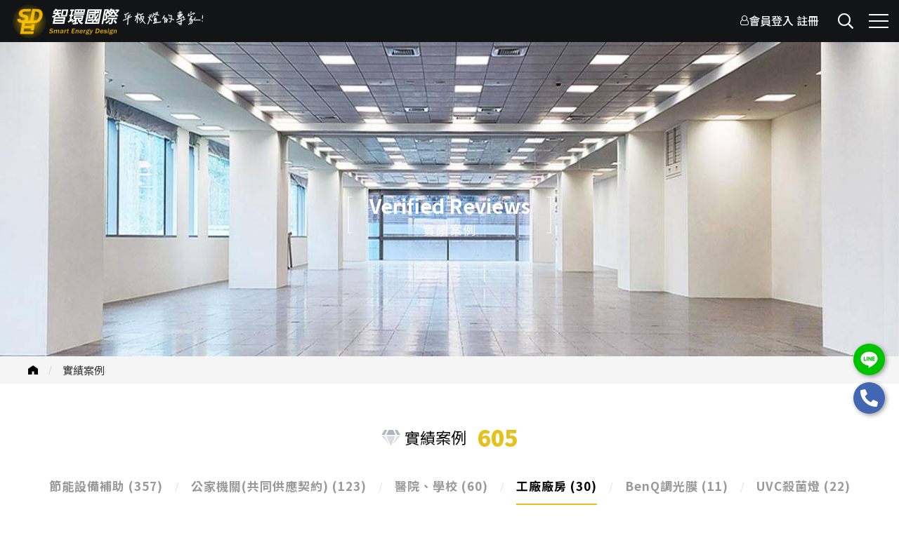

--- FILE ---
content_type: text/html
request_url: https://sed.com.tw/portal_c4_cnt_pic.php?owner_num=c4_68191&button_num=c4&folder_id=2701
body_size: 150210
content:
<!doctype html>
<html >

<head>
    <meta http-equiv="Content-Type" content="text/html; charset=utf-8" />
    <title>
        南投虎尾-工廠宿舍-智環國際股份有限公司-平板燈的專家!-實績案例
    </title>
    <meta http-equiv="Content-Language" content="zh-tw" />
<meta name="author" content="-智環國際股份有限公司-平板燈的專家!" >
<meta name="description" content="我們是由一群專業電源驅動設計背景經驗的人員所組成，秉持著『誠信、卓越、品質、服務』為宗旨，自主研發、生產、銷售智能LED照明設備及燈具之供應商和通路服務商。在台灣、中國、美國、德國、日本等國，取得多項發明與新型專利，且榮獲台灣BSMI認証、通過國家CNS多項檢驗，提供客戶專業品質及服務，獲得業界良好的口碑及信賴，堅持產品高耐用性、高品質、高效節能、價格親民，不誇大。" >
<meta name="keywords" content="平板燈,LED燈具,臺銀共同供應契約,景觀燈,節能標章,環保標章,平板燈框" >
<meta property="og:title" content="南投虎尾-工廠宿舍-智環國際股份有限公司-平板燈的專家!-實績案例" />
<meta property="og:type" content="website"/>
<meta property="og:url" content="http://sed.com.tw/portal_c4_cnt_pic.php?owner_num=c4_68191&button_num=c4&folder_id=2701"/>
<meta property="og:description" content="我們是由一群專業電源驅動設計背景經驗的人員所組成，秉持著『誠信、卓越、品質、服務』為宗旨，自主研發、生產、銷售智能LED照明設備及燈具之供應商和通路服務商。在台灣、中國、美國、德國、日本等國，取得多項發明與新型專利，且榮獲台灣BSMI認証、通過國家CNS多項檢驗，提供客戶專業品質及服務，獲得業界良好的口碑及信賴，堅持產品高耐用性、高品質、高效節能、價格親民，不誇大。"/>
<meta property="og:site_name" content="-智環國際股份有限公司-平板燈的專家!"/>
<meta property="dable:author" content="-智環國際股份有限公司-平板燈的專家!">
<link rel="Shortcut Icon" href="https://x.webdo.cc/manager_admin/upload_file/sedtechnology/113/17428101131.ico" type="image/x-icon"><meta name="viewport" content="width=device-width, initial-scale=1, minimum-scale=1, maximum-scale=3, user-scalable=yes"><meta property="og:image" content="https://x.webdo.cc/manager_admin/upload_file/sedtechnology/651/16914916511.svg">
<link rel="image_src" type="image/jpeg" href="https://x.webdo.cc/manager_admin/upload_file/sedtechnology/651/16914916511.svg" />
<!-- Google tag (gtag.js) -->
<script async src="https://www.googletagmanager.com/gtag/js?id=AW-393748127"></script>
<script>
 window.dataLayer = window.dataLayer || [];
 function gtag(){dataLayer.push(arguments);}
 gtag('js', new Date());

 gtag('config', 'AW-393748127');
</script><meta property="og:image" content="http://member.webdo.cc/sedtechnology/upload_file/sedtechnology/453/1665477847.jpg"/><!-- Global site tag (gtag.js) - Google Analytics -->
<script async src="https://www.googletagmanager.com/gtag/js?id=UA-193023317-1"></script>
<script>
  window.dataLayer = window.dataLayer || [];
  function gtag(){dataLayer.push(arguments);}
  gtag('js', new Date());
  gtag('config', 'UA-193023317-1');
</script>


<!-- Google Tag Manager GTM-->
<script>(function(w,d,s,l,i){w[l]=w[l]||[];w[l].push({'gtm.start':
new Date().getTime(),event:'gtm.js'});var f=d.getElementsByTagName(s)[0],
j=d.createElement(s),dl=l!='dataLayer'?'&l='+l:'';j.async=true;j.src=
'https://www.googletagmanager.com/gtm.js?id='+i+dl;f.parentNode.insertBefore(j,f);
})(window,document,'script','dataLayer','GTM-MQ4NKZ4');</script>
<!-- Google Tag Manager (noscript) -->
<noscript><iframe src='https://www.googletagmanager.com/ns.html?id=GTM-MQ4NKZ4'
height='0' width='0' style='display:none;visibility:hidden'></iframe></noscript>
<!-- End Google Tag Manager (noscript) -->

    <link rel="preconnect" href="https://fonts.gstatic.com">
    <link href="https://fonts.googleapis.com/css2?family=Marvel:ital,wght@0,400;0,700;1,400;1,700&family=Noto+Sans+TC:wght@100;300;400;500;700;900&display=swap" rel="stylesheet">
    <!-- 以下是css -->
    <link rel="stylesheet" type="text/css" href="https://cdnjs.cloudflare.com/ajax/libs/animate.css/3.2.6/animate.min.css">

<!--<link rel="stylesheet" type="text/css" href="gzip_css.php?v=20130318" media="screen" />-->

   <link rel="stylesheet" href="https://maxcdn.bootstrapcdn.com/font-awesome/4.7.0/css/font-awesome.min.css">

<!-- <link href="https://x.webdo.cc/css/font-awesome.css" rel="stylesheet" type="text/css" /> -->
<link href="https://x.webdo.cc/css/banner_pic.css" rel="stylesheet" type="text/css" />
<link href="https://x.webdo.cc/css/calendar.css" rel="stylesheet" type="text/css" />

<link href="https://x.webdo.cc/css/reset.css" rel="stylesheet" type="text/css" /><!-- reset CSS -->

   <link href="https://x.webdo.cc/css/styles.css" rel="stylesheet" type="text/css" />
<link href="https://x.webdo.cc/css/skitter.styles.css" rel="stylesheet" type="text/css" />
<link href="https://x.webdo.cc/css/slideshow.css" rel="stylesheet" type="text/css" />


<link href="https://x.webdo.cc/css/ad_float.css" rel="stylesheet" type="text/css" />









<link href="https://x.webdo.cc/css/impromptu.css" rel="stylesheet" type="text/css" />
<link href="https://x.webdo.cc/css/jquery.lightbox-0.5.css" rel="stylesheet" type="text/css" />
<link href="https://x.webdo.cc/css/jquery.qtip.min.css" rel="stylesheet" type="text/css" />
<link href="https://x.webdo.cc/css/slideshow_buttontitle.css" rel="stylesheet" type="text/css" />

   <link href="https://x.webdo.cc/css/colorbox.css" rel="stylesheet" type="text/css" />  <!-- div 跳出表單 -->

<link rel="stylesheet" href="https://x.webdo.cc/js/venobox2/venobox.min.css" type="text/css" media="screen"/>
<link href="https://x.webdo.cc/css/flexslider.css" rel="stylesheet" type="text/css" />  <!-- 主圖輪播 左右平移 -->

<link rel="stylesheet" href="https://x.webdo.cc/js/swiper/swiper-bundle6.min.css">


<link href="https://x.webdo.cc/css/slider-pro.css" rel="stylesheet" type="text/css" />  <!-- 大漢的主圖輪播 -->
<!-- <link href="https://x.webdo.cc/css/product_menu.css" rel="stylesheet" type="text/css">--><!-- 右側浮動購物車選單  -->

    <link href="https://x.webdo.cc/css/slide_right2.css" rel="stylesheet" type="text/css"><!-- 右側浮動購物車選單 新版 -->








   
   
             <link href="https://x.webdo.cc/webdox_style/style_804/style_804p.css" rel="stylesheet" type="text/css" />  <!-- 系統樣式風格CSS -->
   



   





<!--<link href="https://x.webdo.cc/webdox_style/style_804/colorbox.css" rel="stylesheet" type="text/css" />-->  <!--燈箱CSS 樣板裡 -->








<!--<link href="https://x.webdo.cc/css/owl-carousel.css" rel="stylesheet" type="text/css" />-->  <!-- 貓頭鷹CSS -->






<!-- 用戶網站背景圖及顏色設定 -->
<style>
         body{background-attachment: scroll; }
                         body{background-attachment: scroll; }
                






/* 用戶主圖高度設定 */

    
    






       #product .p_big #zoom_show_big, #product .p_big .zoom_out, #product .p_big .cboxElement {
    z-index: 9999;
}
.dfBDQI{display: none!important;}


div[id*= gb-widget-]{ bottom:100px!important;}
@media (max-width:768px){
div[id*= gb-widget-]{ bottom:80px!important;} 
}
img#goTopButton {
    bottom: 14px!important;
    top: auto!important;
}
.product_av{float: none;}
header {background: rgba(0,0,0,0.5);}
ul.menu span i{font-style: normal;color: #d22323;}
@media (min-width: 1366px) {ul.menu span i{color: #e7c01a;}}
.page-actualcase .case-nav ul{flex-wrap: wrap;}

.count_down{    background: #f60505;
    padding: 0.5rem;
    display: flex;
    align-items: center;
    justify-content: center;
    color: #fff;
    font-size: 1.063rem;
    font-weight: 600;
    margin-bottom: 1rem;
}
span#countdown {
    color: #ffe200;
}
.float_count_down a {
   position: fixed;
    right: 0px;
    background: #c13200;
    color: #fff;
    font-weight: 600;
    padding: 0.5rem 0.75rem;
    
    top: 60px;
}
@media (min-width: 1024px) {.float_count_down a{
border-radius: 40px; right: 6px; top: 90px;
}}
.breadCrumb br {
    display: none;
}

#login_top a:hover {color: #e7c01a;}
#navbar_top {z-index: 1000;}
#login_top a {font-size: 0.913rem;font-weight: 500;}
#login_top {
    width: 100%;
    display: flex;
    align-items: center;
    justify-content: center;
    gap: 0.25rem;
}
@media (min-width:640px) {
#login_top a {font-size: 1rem;}
#login_top {
    bottom: auto;
    left: auto;
    top: 6px;
    right: 100px;
    background: none;
    z-index: 100000;
    width: auto;
}}

@media (min-width: 1366px) {
    #login_top {
        margin: 0 10px 0 0;
        display: flex;
        position: relative;
        background: none;
        font-size: 1.063rem;
        align-items: center;
        gap: 0.25rem;
top: auto;
    right:auto;
    }
}
@media (min-width: 1366px) {
    ul.menu li {
        padding: 0 9px !important;
    }
#login_top a {
    font-size: 1rem;
    font-weight: 600;
}
}
@media (min-width: 1440px) {
    ul.menu li {
        padding: 0 12px !important;
    }
}    

</style>





<!--[if lt IE 9]>
  <link href="selectivizr-ie8.css" rel="stylesheet" type="text/css">
  <script type="text/javascript" src="https://x.webdo.cc/js/selectivizr.js"></script>

  <script src="respond.min.js"></script>
  <link href="https://x.webdo.cc/webdox_style/respond-proxy.html" id="respond-proxy" rel="respond-proxy" />
  <link href="respond.proxy.gif" id="respond-redirect" rel="respond-redirect" />
  <script src="respond.proxy.js"></script>

  <script src="https://x.webdo.cc/js/html5shiv.js"></script>
<![endif]-->



<style>
#wrap_c{
   clear:both;
}

/*RWD Youtube 以及 Vimeo*/

.video-container{

/*position:relative;*/

padding-bottom:56.25%;

padding-top:30px;height:0;overflow:hidden;

}



.video-container iframe,

.video-container object,

.video-container embed{

position:absolute;

top:0;

left:0;

width:100%;

height:100%;

}


.html5-video{max-width: 100%;width: 100%;height: auto;}

</style>
    <link rel="stylesheet" type="text/css" href="https://x.webdo.cc/js/aos/aos.css">
    <link rel="stylesheet" href="https://x.webdo.cc/member/fontawesome-pro-5.10.1-web/css/all.css">
    <link rel="stylesheet" href="https://pro.fontawesome.com/releases/v5.10.1/css/all.css">
    <!-- 以下是程式需要的js -->
    <script src="date_time/My97DatePicker/WdatePicker.js"></script> <!-- 日期選擇 -->


<script src="https://x.webdo.cc/js/jquery-1.11.0.min.js" type="text/javascript" ></script>



<script type="text/javascript" src="https://x.webdo.cc/js/jquery.tools.min.js" ></script>




<!--<script src="gzip_js.php?v=20170730" type="text/javascript" ></script>-->

<script src="https://x.webdo.cc/manager_admin/js/copy_url.js" type="text/javascript" async></script>  <!-- copy 網址 -->


<script src="https://x.webdo.cc/manager_admin/js/ymPrompt.js" type="text/javascript" ></script>
<script src="https://x.webdo.cc/js/page_amount.js" type="text/javascript" async></script>
<script src="https://x.webdo.cc/js/show_son_menu.js" type="text/javascript" async></script>
<script src="https://x.webdo.cc/js/swfobject.js" type="text/javascript" async></script>
<script src="https://x.webdo.cc/js/ad.js" type="text/javascript" async></script>   <!-- 首頁廣告輪播 -->
<script src="https://x.webdo.cc/js/figureimg.js" type="text/javascript" async></script>  <!-- 首頁形象圖片 -->
<script src="https://x.webdo.cc/js/jquery.qtip-1.0.0-rc3.min.js" type="text/javascript" async></script>  <!-- 提示框 -->
<!--<script src="https://x.webdo.cc/js/jquery.corner.js" type="text/javascript" ></script>-->  <!-- 圓角 -->
<script src="https://x.webdo.cc/js/thickbox.js" type="text/javascript" async></script>  <!-- 頁面壓黑小視窗 -->
<script src="https://x.webdo.cc/js/banner_pic.js" type="text/javascript" async></script>   <!-- 主圖輪播js(淡入淡出) -->
<script src="https://x.webdo.cc/js/thumbs.js" type="text/javascript" async></script>  <!-- 縮圖js -->
<script src="https://x.webdo.cc/js/jquery-impromptu.4.0.min.js" type="text/javascript" ></script>   <!-- div提示頁面 -->
<script src="https://x.webdo.cc/js/side_car.js" type="text/javascript" async></script>  <!-- 滑動購物選單 -->
<script src="https://x.webdo.cc/js/grayscale.js" type="text/javascript" ></script>  <!-- 滑動購物選單(新版的) -->
<script src="https://x.webdo.cc/js/jyoutube.js" type="text/javascript" async></script>  <!-- Youtubejs -->

<script src="https://x.webdo.cc/js/menu.js" type="text/javascript" ></script>


<script src="https://x.webdo.cc/js/jq_cookie.js" type="text/javascript" ></script>   <!-- 寫入cookie套件 -->
<script src="https://x.webdo.cc/js/jquery.lightbox-0.5.js" type="text/javascript" ></script>
<script src="https://x.webdo.cc/js/jquery.jcarousel.min_v.js" type="text/javascript" ></script>
<script src="https://x.webdo.cc/js/slideshow_buttontitle.js" type="text/javascript" async></script>

<script src="https://x.webdo.cc/js/jquery.colorbox-min.js" type="text/javascript" ></script>
<script src="https://x.webdo.cc/js/jquery.loupe.min.js" type="text/javascript" async></script>
<script src="https://x.webdo.cc/js/vtip-min.js" type="text/javascript" async></script>   <!-- 提示框 -->
<script src="https://x.webdo.cc/js/jquery.timers-1.1.2.js" type="text/javascript" async></script>    <!-- 倒數計時 -->
<script src="https://x.webdo.cc/js/youtube_rwd_sedtechnology.js" type="text/javascript" async></script>  <!-- youtube影片RWD -->

<script src="https://x.webdo.cc/js/swiper/swiper-bundle6.min.js"></script>
<script src="https://x.webdo.cc/js/bootstrap-waterfall.js" type="text/javascript" async></script>





<script type="text/javascript" src="https://x.webdo.cc/js/jquery.aniview.js"></script> <!--  滾動動畫 -->




   <script src="https://x.webdo.cc/js/jquery.sliderPro.js" type="text/javascript" ></script>   <!--滿版的主圖輪播-->

<script src="https://x.webdo.cc/js/sliderPro_add_title.js" type="text/javascript" ></script>   <!--滿版的主圖輪播加title文字-->

<script src="https://x.webdo.cc/manager_admin/js/jquery.tipsy.js" type="text/javascript" ></script>   <!--jq提示框-->




<script src="https://x.webdo.cc/js/supersized.2.0.js" type="text/javascript" ></script>  <!--jq滿版背景圖-->
<script src="https://x.webdo.cc/js/jquery.easing.1.3.js" type="text/javascript"></script><!--主圖輪播js(各式過場效果)-->
<script src="https://x.webdo.cc/js/jquery.animate-colors-min.js" type="text/javascript"></script><!--主圖輪播js(各式過場效果)-->
<script src="https://x.webdo.cc/js/jquery.skitter.min.js" type="text/javascript"></script><!--主圖輪播js(各式過場效果)-->
<script src="https://x.webdo.cc/js/highlight.js" type="text/javascript"></script><!--主圖輪播js(各式過場效果)-->


<script src="https://x.webdo.cc/js/jquery.slideshow.lite.js" type="text/javascript"></script><!--主圖輪播js(呈現預覽小圖)-->

<script src="https://x.webdo.cc/js/jquery.flexslider.js" type="text/javascript"></script><!--主圖輪播js(左右平移)-->

     <script src="https://x.webdo.cc/js/right_float_top.js" type="text/javascript"></script><!--右邊下面top按鈕-->


   <script src="https://x.webdo.cc/js/fix_a_href.js" type="text/javascript" ></script>   <!--為了做靜態網頁  動態修改a連結-->



   <script src="https://x.webdo.cc/webdox_style/style_804/template.js" type="text/javascript"></script>  <!-- 系統樣式js-->


<script src="https://x.webdo.cc/js/ad_float.js" type="text/javascript"></script><!--右側浮動廣告js-->



   <script src="https://x.webdo.cc/js/cloud-zoom.1.0.2.js" type="text/javascript"></script>  <!--放大鏡-->



<script type="text/javascript" src="https://x.webdo.cc/js/venobox2/venobox.min.js"></script>
<script>
/****************
  出現會員公告黑幕
****************/



    var PosX = (screen.width )/2 -400;
    var PosY = (screen.height )/2 -300 -50;


    var PosX2 = (screen.width )/2 -400 ;
    var PosY2 = (screen.height )/2 -300 -50;

    

    function hide_member_black(s_now_url)
    {

        document.getElementById("xie").style.display = "none";
        document.getElementById("content1").style.display = "none";
        document.getElementById("close_img").style.top = "-100px";
        document.getElementById("close_img").style.left = "-100px";

        if(s_now_url != "")
           location.href=s_now_url;
        else
           location.href="index.php";
    }

    



</script>

<script type="text/javascript">
    $(function() {

        


        new VenoBox();
        var vboxOptions = {
        selector:'.venobox_login',
        maxWidth:'600px',
        ratio:'1x1',

    };
    new VenoBox(vboxOptions);
    

    var vboxOptions2 = {
        selector:'.venobox_custom1',
        maxWidth:'900px'
    };
    new VenoBox(vboxOptions2);

    var vboxOptions3 = {
        selector:'.venobox_custom2',
        maxWidth:'900px'
    };
    new VenoBox(vboxOptions3);


    var vboxOptions5 = {
        selector:'.venobox_custom5',
        maxWidth:'1040px'
    };
    new VenoBox(vboxOptions5);


    new VenoBox({
        selector: '.my-video-links',
    });

    new VenoBox({
    selector: '.my-image-links',
    numeration: true,
    infinigall: true,
    share: true,
    spinner: 'rotating-plane'
    });






//        $('#gallery a').lightBox();
//
//        $('.gallery p a').lightBox();
//        $('.gallery a').lightBox();






        
        $(window).resize(function(){

            var sp_image_count=0;
            sp_image_count=$(".sp-image").size();

            if(sp_image_count > 0)
            {

                $(".sp-mask").css("height",$(".sp-image").height());
            }
        });





    });
    </script>

<!--<script type="text/javascript" src="https://x.webdo.cc/manager_admin/js/jquery.jcarousel.min.js"></script>-->

<script type="text/javascript">

jQuery(document).ready(function() {
//    jQuery('#mycarouselv').jcarouselv({
//        vertical: true,
//        scroll: 2
//    });
});

</script>


<!--<script src="https://plus.webdo.com.tw/js/PNG_IE6-min.js" type="text/javascript"></script>
<script type="text/javascript">
  DD_belatedPNG.fix('*');
</script>
-->

<script>
// 照片放大js是程式預設的功能
function all_start()
{
//    setupZoom();        // 啟動照片放大js
    //ScrollBluezz();
}

//window.onload=all_start;


function openwindow(url,name,iWidth,iHeight)
{
  var url;     //網頁位置;
  var name;    //網頁名稱;
  var iWidth;  //視窗的寬度;
  var iHeight; //視窗的高度;
  var iTop = (window.screen.availHeight-30-iHeight)/2;  //視窗的垂直位置;
  var iLeft = (window.screen.availWidth-10-iWidth)/2;   //視窗的水平位置;
  window.open(url,name,'height='+iHeight+',,innerHeight='+iHeight+',width='+iWidth+',innerWidth='+iWidth+',top='+iTop+',left='+iLeft+',status=no,location=no,status=no,menubar=no,toolbar=no,resizable=no,scrollbars=yes');
}



// 加入我的最愛
// function addBookmarkForBrowser(webname,url) {
//     if (document.all){
//         window.external.AddFavorite(url, webname);
//     } else {
//         window.sidebar.addPanel(webname, url, "");
//     }
// }

function addBookmarkForBrowser(sTitle, sUrl)
{

    if (window.sidebar && window.sidebar.addPanel) {
        addBookmarkForBrowser = function(sTitle, sUrl) {
            window.sidebar.addPanel(sTitle, sUrl, "");
        }
    } else if (window.external) {
        addBookmarkForBrowser = function(sTitle, sUrl) {
            window.external.AddFavorite(sUrl, sTitle);
        }
    } else {
        addBookmarkForBrowser = function() {
            alert("do it yourself");
        }
    }

    return addBookmarkForBrowser(sTitle, sUrl);
}



</script>





<script>
$(function(){
	// 先取得 div#abgne_marquee ul
	// 接著把 ul 中的 li 項目再重覆加入 ul 中(等於有兩組內容)
	// 再來取得 div#abgne_marquee 的高來決定每次跑馬燈移動的距離
	// 設定跑馬燈移動的速度及輪播的速度

	if(document.getElementById("abgne_marquee"))
	{

	var $marqueeUl = $('div#abgne_marquee ul'),
		$marqueeli = $marqueeUl.append($marqueeUl.html()).children(),
		_height = $('div#abgne_marquee').height() * -1,
		scrollSpeed = 600,
		timer,
		speed = 3000 + scrollSpeed;

//alert($("#abgne_marquee ul li").size());

  // 總共幾組
  var all_team_li=$("#abgne_marquee ul li").size();
  var k=1;

	// 幫左邊 $marqueeli 加上 hover 事件
	// 當滑鼠移入時停止計時器；反之則啟動
	$marqueeli.hover(function(){
		clearTimeout(timer);
	}, function(){
		timer = setTimeout(showad, speed);
	});

	// 控制跑馬燈移動的處理函式
	function showad(){


		var _now = $marqueeUl.position().top / _height;
		_now = (_now + 1) % $marqueeli.length;
//alert(_now);
//alert($marqueeli.length / 2);
		// $marqueeUl 移動
		$marqueeUl.animate({
			top: _now * _height
		}, scrollSpeed, function(){
			// 如果已經移動到第二組時...則馬上把 top 設 0 來回到第一組
			// 藉此產生不間斷的輪播
//			if(_now  == $marqueeli.length / 2){
			if( k  == all_team_li / 2){
				$marqueeUl.css('top', 0);
			}

			k++;
		});

		// 再啟動計時器
		timer = setTimeout(showad, speed);
	}

	// 啟動計時器
	timer = setTimeout(showad, speed);

	$('a').focus(function(){
		this.blur();
	});

	}

});
</script>

<script>
// 首頁生活花絮  影片的縮圖
$(function(){

   if(document.getElementById("hidden_youtubeurl_id_index"))
   {
      var a=document.getElementById("hidden_youtubeurl_id_index").value;

      if(a != "")
      {
         var id_arr=new Array();
         id_arr=a.split(",");

         for(var i=0;i<id_arr.length;i++)
         {
            var youtube_url=document.getElementById("youtubeurl_index_"+id_arr[i]).value;

            $("<img />").attr("src", $.jYoutube(youtube_url, "big")).appendTo("#youtubeimg_index_"+id_arr[i]);
         }
      }
   }
});

</script>






<script>
// 網頁載入中 divvv
//function initPage()
//{
//    var objLoading = document.getElementById("LoadingBar");
//    if (objLoading != null)
//    {
//        objLoading.style.display = "none";
//    }
//}
//
//
//jQuery(document).ready(function(){
//	initPage();
//});

$(document).ready(function() {

  // $("#owl-webdo").owlCarousel({
  //   items : 4,
  //   lazyLoad : true,
  //   navigation : true
  // });


  // 瀑布套件
  
  });
</script>









   <script src="add_js.js" type="text/javascript"></script>  <!--依案子自行增加的js-->
</head>

<body id="page">
    
    <!--###自行運用區塊###-->
    <!--###自動翻譯區塊###-->
    
    <div id="navbar_top">
        <a id="rwd_nav" href="#m_nav">
            <div class="ico"><span></span></div>
        </a>
        <!--###logo區塊###-->
        <div id="logo">
   <h1><a href="index.php"><img src="upload_file/sedtechnology/682/16919946822.svg"  alt="智環國際股份有限公司-平板燈的專家!" title="智環國際股份有限公司-平板燈的專家!" align="absmiddle"/></a></h1></div>
        <div class="search_wrap">
            <a class="search_icon sch-mb" href="javascript:void(0)"></a>
        </div>
    </div>
    <div id="wrap">
        <header>
            <div id="topnav_wrap">
                <div id="topnav_c">
                    <!--###導覽列區塊###-->
                    <div id="topnav">

<!--|-->





</div>
                
                </div>
            </div>
            <div id="page_top">
                <!--###logo區塊###-->
                <div id="logo">
   <h1><a href="index.php"><img src="upload_file/sedtechnology/682/16919946822.svg"  alt="智環國際股份有限公司-平板燈的專家!" title="智環國際股份有限公司-平板燈的專家!" align="absmiddle"/></a></h1></div>
                <div id="m_nav">
                    <!--###主選單區塊_new###-->
                    <script>
function c1_menu2_change(obj,img_str)
{

    $(obj).attr("src",img_str);

}

</script>


   <div id="menu" >
    <ul class="menu">
<li class=""><a href="about.php"  class="parent" ><span>關於我們</span></a>

                </li>

        <li class="current"><a href="case.php"  class="parent" ><span>實績案例<i>(605)</i></span></a>

                </li>

        <li class=""><a href="product.php"  class="parent" ><span>產品介紹</span></a>

                </li>

        <li class=""><a href="knowledge.php"  class="parent" ><span>智環小學堂</span></a>

                </li>

        <li class=""><a href="install.php"  class="parent" ><span>安裝服務</span></a>

                </li>

        <li class=""><a href="news.php"  class="parent" ><span>最新消息</span></a>

                </li>

        <li class=""><a href="contact.php"  class="parent" ><span>聯絡我們</span></a>

                </li>

        
</ul>
</div>

   






                    <a href="javascript:$.pageslide.close()" class="bars_close"></a>
                </div>
                    <!--###會員登入區塊###-->
                    <div id="login_top">

   <a href="member_login.php?s_now_url=http%3A%2F%2Fsed.com.tw%2Fportal_c4_cnt_pic.php%3Fowner_num%3Dc4_68191%26button_num%3Dc4%26folder_id%3D2701">會員登入</a>

      <a href="member_join.php">註冊</a>

</div>
                <div class="search_wrap">
                    <a class="search_icon" href="javascript:void(0)"></a>
                    <!--###商品搜尋區塊###-->
                    <script>
function product_search_check()
{
   if(document.F600.search_word.value=="")
   {
      alert("請輸入商品關鍵字搜尋");      return false;
   }

   return true;
}
</script>
<div id="search">
<form name="F600" id="F600" method="post" action="portal_c1_cnt.php?owner_num=c1_68190&button_num=c1" onsubmit="return product_search_check();">
   <input name="search_word" type="text" id="search_word" class="search_in" value="">
   <input type="submit" name="button" id="button" value="Search" class="search_b">
   <input name="search_field" type="hidden" value="all_field">
</form>
</div>
                </div>
            </div>
        </header>
        <!--###主圖區塊###-->
        <div id="banner">
<div class="slider-pro" id="example1"><div class="sp-slides"><div class="sp-slide"><a href="javascript:void(1)"    style='cursor:default' ><img class="sp-image" src="https://x.webdo.cc/manager_admin/upload_file/sedtechnology/074/16140700741.jpg" alt="" title=""></a></div></div></div><script type="text/javascript">	$( document ).ready(function( $ ) {setTimeout(function(){		$( '#example1' ).sliderPro({keyboardOnlyOnFocus:true,set_swipe: '1',			width: '5120',			height: '1792',			autoplay: true,			waitForLayers: true,			autoScaleLayers:false,			fade: true, autoplayDelay: 5000,			arrows: false,			buttons: false,breakpoints: { 1024: {    forceSize: '',    width: '1024',     height: '358' }}		});		sliderPro_add_title('default',"Verified Reviews%%%%%%%%%@@@","實績案例%%%%%%%%%@@@");	});},1000);</script></div>
        <div id="path">
            <!--###路徑區塊###-->
            <div class="breadCrumb"> <a href="index.php" tabindex="101" class="breadCrumb_no" title="首頁">首頁</a> <a href="portal_d376.php?owner_num=d376_74321&button_num=d376">實績案例</a></div>
        </div>
        <div id="wrap_c" class="catualcase-wrap">
            <!--###快訊文字區塊###-->
            <style>



</style>
            <div  id="page_left" >
                <!--###左側欄區塊###-->
                <div id="menu_out">  <div id="menu_c">  <ul class="m_top"></ul>           <li> <a class="" href="portal_c4_cnt_pic.php?owner_num=c4_68191&button_num=c4&folder_id=3293"   class="menu_on"  >桃園桃園-事務所</a>              </li>           <li> <a class="" href="portal_c4_cnt_pic.php?owner_num=c4_68191&button_num=c4&folder_id=3292"   class="menu_on"  >台北文山-派出所</a>              </li>           <li> <a class="" href="portal_c4_cnt_pic.php?owner_num=c4_68191&button_num=c4&folder_id=3284"   class="menu_on"  >台北內湖-科技公司</a>              </li>           <li> <a class="" href="portal_c4_cnt_pic.php?owner_num=c4_68191&button_num=c4&folder_id=3283"   class="menu_on"  >新北樹林-補習班</a>              </li>           <li> <a class="" href="portal_c4_cnt_pic.php?owner_num=c4_68191&button_num=c4&folder_id=3280"   class="menu_on"  >新北中和-貿易公司</a>              </li>           <li> <a class="" href="portal_c4_cnt_pic.php?owner_num=c4_68191&button_num=c4&folder_id=3279"   class="menu_on"  >台北內湖-禮品公司</a>              </li>           <li> <a class="" href="portal_c4_cnt_pic.php?owner_num=c4_68191&button_num=c4&folder_id=3278"   class="menu_on"  >新北淡水-貿易公司</a>              </li>           <li> <a class="" href="portal_c4_cnt_pic.php?owner_num=c4_68191&button_num=c4&folder_id=3277"   class="menu_on"  >桃園楊梅-機械公司</a>              </li>           <li> <a class="" href="portal_c4_cnt_pic.php?owner_num=c4_68191&button_num=c4&folder_id=3276"   class="menu_on"  >新北土城-科技公司</a>              </li>           <li> <a class="" href="portal_c4_cnt_pic.php?owner_num=c4_68191&button_num=c4&folder_id=3274"   class="menu_on"  >住宅裝調光膜</a>              </li>           <li> <a class="" href="portal_c4_cnt_pic.php?owner_num=c4_68191&button_num=c4&folder_id=3268"   class="menu_on"  >推拉門1</a>              </li>           <li> <a class="" href="portal_c4_cnt_pic.php?owner_num=c4_68191&button_num=c4&folder_id=3269"   class="menu_on"  >推拉門2</a>              </li>           <li> <a class="" href="portal_c4_cnt_pic.php?owner_num=c4_68191&button_num=c4&folder_id=3267"   class="menu_on"  >電視台會議室隔間1-2</a>              </li>           <li> <a class="" href="portal_c4_cnt_pic.php?owner_num=c4_68191&button_num=c4&folder_id=3266"   class="menu_on"  >電視台會議室隔間1-1</a>              </li>           <li> <a class="" href="portal_c4_cnt_pic.php?owner_num=c4_68191&button_num=c4&folder_id=3265"   class="menu_on"  >辦公室隔間</a>              </li>           <li> <a class="" href="portal_c4_cnt_pic.php?owner_num=c4_68191&button_num=c4&folder_id=3263"   class="menu_on"  >科技公司無塵室景觀窗</a>              </li>           <li> <a class="" href="portal_c4_cnt_pic.php?owner_num=c4_68191&button_num=c4&folder_id=3262"   class="menu_on"  >民宅隔間</a>              </li>           <li> <a class="" href="portal_c4_cnt_pic.php?owner_num=c4_68191&button_num=c4&folder_id=3261"   class="menu_on"  >餐廳隔間1-1</a>              </li>           <li> <a class="" href="portal_c4_cnt_pic.php?owner_num=c4_68191&button_num=c4&folder_id=3260"   class="menu_on"  >餐廳隔間1-2</a>              </li>           <li> <a class="" href="portal_c4_cnt_pic.php?owner_num=c4_68191&button_num=c4&folder_id=3264"   class="menu_on"  >餐廳隔間1-3</a>              </li>           <li> <a class="" href="portal_c4_cnt_pic.php?owner_num=c4_68191&button_num=c4&folder_id=3259"   class="menu_on"  >桃園中壢-補習班</a>              </li>           <li> <a class="" href="portal_c4_cnt_pic.php?owner_num=c4_68191&button_num=c4&folder_id=3258"   class="menu_on"  >桃園楊梅-停車場</a>              </li>           <li> <a class="" href="portal_c4_cnt_pic.php?owner_num=c4_68191&button_num=c4&folder_id=3257"   class="menu_on"  >台北大同-店面</a>              </li>           <li> <a class="" href="portal_c4_cnt_pic.php?owner_num=c4_68191&button_num=c4&folder_id=3256"   class="menu_on"  >台北中正-教會</a>              </li>           <li> <a class="" href="portal_c4_cnt_pic.php?owner_num=c4_68191&button_num=c4&folder_id=3255"   class="menu_on"  >台北內湖-郵局</a>              </li>           <li> <a class="" href="portal_c4_cnt_pic.php?owner_num=c4_68191&button_num=c4&folder_id=3254"   class="menu_on"  >桃園大溪-補習班</a>              </li>           <li> <a class="" href="portal_c4_cnt_pic.php?owner_num=c4_68191&button_num=c4&folder_id=3242"   class="menu_on"  >台中中區-科技公司</a>              </li>           <li> <a class="" href="portal_c4_cnt_pic.php?owner_num=c4_68191&button_num=c4&folder_id=3241"   class="menu_on"  >桃園龜山-幼兒園</a>              </li>           <li> <a class="" href="portal_c4_cnt_pic.php?owner_num=c4_68191&button_num=c4&folder_id=3240"   class="menu_on"  >桃園桃園-農糧署</a>              </li>           <li> <a class="" href="portal_c4_cnt_pic.php?owner_num=c4_68191&button_num=c4&folder_id=3239"   class="menu_on"  >新竹竹北-庇護工廠</a>              </li>           <li> <a class="" href="portal_c4_cnt_pic.php?owner_num=c4_68191&button_num=c4&folder_id=3238"   class="menu_on"  >台北中山-美容公司</a>              </li>           <li> <a class="" href="portal_c4_cnt_pic.php?owner_num=c4_68191&button_num=c4&folder_id=3237"   class="menu_on"  >新竹香山-科技公司</a>              </li>           <li> <a class="" href="portal_c4_cnt_pic.php?owner_num=c4_68191&button_num=c4&folder_id=3236"   class="menu_on"  >台北中山-科技公司</a>              </li>           <li> <a class="" href="portal_c4_cnt_pic.php?owner_num=c4_68191&button_num=c4&folder_id=3235"   class="menu_on"  >台北中山-基金會</a>              </li>           <li> <a class="" href="portal_c4_cnt_pic.php?owner_num=c4_68191&button_num=c4&folder_id=3234"   class="menu_on"  >台北北投-生技公司</a>              </li>           <li> <a class="" href="portal_c4_cnt_pic.php?owner_num=c4_68191&button_num=c4&folder_id=3233"   class="menu_on"  >台北北投-檢驗公司</a>              </li>           <li> <a class="" href="portal_c4_cnt_pic.php?owner_num=c4_68191&button_num=c4&folder_id=3232"   class="menu_on"  >台北南港-科技公司</a>              </li>           <li> <a class="" href="portal_c4_cnt_pic.php?owner_num=c4_68191&button_num=c4&folder_id=3231"   class="menu_on"  >台北南港-電視購物公司</a>              </li>           <li> <a class="" href="portal_c4_cnt_pic.php?owner_num=c4_68191&button_num=c4&folder_id=3230"   class="menu_on"  >台北中山-物流公司</a>              </li>           <li> <a class="" href="portal_c4_cnt_pic.php?owner_num=c4_68191&button_num=c4&folder_id=3229"   class="menu_on"  >台北信義-汽車零件公司</a>              </li>           <li> <a class="" href="portal_c4_cnt_pic.php?owner_num=c4_68191&button_num=c4&folder_id=3228"   class="menu_on"  >台北大安-旅行社</a>              </li>           <li> <a class="" href="portal_c4_cnt_pic.php?owner_num=c4_68191&button_num=c4&folder_id=3226"   class="menu_on"  >台北內湖-科技公司</a>              </li>           <li> <a class="" href="portal_c4_cnt_pic.php?owner_num=c4_68191&button_num=c4&folder_id=3225"   class="menu_on"  >桃園中壢-補習班</a>              </li>           <li> <a class="" href="portal_c4_cnt_pic.php?owner_num=c4_68191&button_num=c4&folder_id=3224"   class="menu_on"  >新北中和-電子公司</a>              </li>           <li> <a class="" href="portal_c4_cnt_pic.php?owner_num=c4_68191&button_num=c4&folder_id=3223"   class="menu_on"  >台北內湖-郵局</a>              </li>           <li> <a class="" href="portal_c4_cnt_pic.php?owner_num=c4_68191&button_num=c4&folder_id=3222"   class="menu_on"  >新北中和-科技公司</a>              </li>           <li> <a class="" href="portal_c4_cnt_pic.php?owner_num=c4_68191&button_num=c4&folder_id=3221"   class="menu_on"  >台北大安-管理公司</a>              </li>           <li> <a class="" href="portal_c4_cnt_pic.php?owner_num=c4_68191&button_num=c4&folder_id=3220"   class="menu_on"  >新北中和-電子公司</a>              </li>           <li> <a class="" href="portal_c4_cnt_pic.php?owner_num=c4_68191&button_num=c4&folder_id=3218"   class="menu_on"  >台北中山-事務所</a>              </li>           <li> <a class="" href="portal_c4_cnt_pic.php?owner_num=c4_68191&button_num=c4&folder_id=3215"   class="menu_on"  >桃園桃園-大樓停車場</a>              </li>           <li> <a class="" href="portal_c4_cnt_pic.php?owner_num=c4_68191&button_num=c4&folder_id=3207"   class="menu_on"  >台北南港-電子零件公司</a>              </li>           <li> <a class="" href="portal_c4_cnt_pic.php?owner_num=c4_68191&button_num=c4&folder_id=3205"   class="menu_on"  >新北中和-教會</a>              </li>           <li> <a class="" href="portal_c4_cnt_pic.php?owner_num=c4_68191&button_num=c4&folder_id=3204"   class="menu_on"  >新北三重-基金會</a>              </li>           <li> <a class="" href="portal_c4_cnt_pic.php?owner_num=c4_68191&button_num=c4&folder_id=3203"   class="menu_on"  >台北中正-行銷公司</a>              </li>           <li> <a class="" href="portal_c4_cnt_pic.php?owner_num=c4_68191&button_num=c4&folder_id=3202"   class="menu_on"  >新北永和-髮品公司</a>              </li>           <li> <a class="" href="portal_c4_cnt_pic.php?owner_num=c4_68191&button_num=c4&folder_id=3201"   class="menu_on"  >新北板橋-行銷公司</a>              </li>           <li> <a class="" href="portal_c4_cnt_pic.php?owner_num=c4_68191&button_num=c4&folder_id=3200"   class="menu_on"  >基隆仁愛-音樂教室</a>              </li>           <li> <a class="" href="portal_c4_cnt_pic.php?owner_num=c4_68191&button_num=c4&folder_id=3199"   class="menu_on"  >台北內湖-補習班</a>              </li>           <li> <a class="" href="portal_c4_cnt_pic.php?owner_num=c4_68191&button_num=c4&folder_id=3198"   class="menu_on"  >台北大安-台電公司</a>              </li>           <li> <a class="" href="portal_c4_cnt_pic.php?owner_num=c4_68191&button_num=c4&folder_id=3197"   class="menu_on"  >新北中和-保健品公司</a>              </li>           <li> <a class="" href="portal_c4_cnt_pic.php?owner_num=c4_68191&button_num=c4&folder_id=3196"   class="menu_on"  >台南東區-成功大學</a>              </li>           <li> <a class="" href="portal_c4_cnt_pic.php?owner_num=c4_68191&button_num=c4&folder_id=3194"   class="menu_on"  >台北士林-國小</a>              </li>           <li> <a class="" href="portal_c4_cnt_pic.php?owner_num=c4_68191&button_num=c4&folder_id=3193"   class="menu_on"  >新北樹林-製造公司</a>              </li>           <li> <a class="" href="portal_c4_cnt_pic.php?owner_num=c4_68191&button_num=c4&folder_id=3192"   class="menu_on"  >基隆中正-教會</a>              </li>           <li> <a class="" href="portal_c4_cnt_pic.php?owner_num=c4_68191&button_num=c4&folder_id=3190"   class="menu_on"  >台北萬華-補習班</a>              </li>           <li> <a class="" href="portal_c4_cnt_pic.php?owner_num=c4_68191&button_num=c4&folder_id=3180"   class="menu_on"  >台北大同-倉儲公司</a>              </li>           <li> <a class="" href="portal_c4_cnt_pic.php?owner_num=c4_68191&button_num=c4&folder_id=3179"   class="menu_on"  >新竹竹北-工廠</a>              </li>           <li> <a class="" href="portal_c4_cnt_pic.php?owner_num=c4_68191&button_num=c4&folder_id=3102"   class="menu_on"  >台北大同-辦公室</a>              </li>           <li> <a class="" href="portal_c4_cnt_pic.php?owner_num=c4_68191&button_num=c4&folder_id=3101"   class="menu_on"  >新北中和-寵物公司</a>              </li>           <li> <a class="" href="portal_c4_cnt_pic.php?owner_num=c4_68191&button_num=c4&folder_id=3100"   class="menu_on"  >新北新莊-製造公司</a>              </li>           <li> <a class="" href="portal_c4_cnt_pic.php?owner_num=c4_68191&button_num=c4&folder_id=3099"   class="menu_on"  >台北中正-補習班</a>              </li>           <li> <a class="" href="portal_c4_cnt_pic.php?owner_num=c4_68191&button_num=c4&folder_id=3098"   class="menu_on"  >台北中正-補習班</a>              </li>           <li> <a class="" href="portal_c4_cnt_pic.php?owner_num=c4_68191&button_num=c4&folder_id=3097"   class="menu_on"  >台北信義-銀行</a>              </li>           <li> <a class="" href="portal_c4_cnt_pic.php?owner_num=c4_68191&button_num=c4&folder_id=3096"   class="menu_on"  >台北南港-辦公室</a>              </li>           <li> <a class="" href="portal_c4_cnt_pic.php?owner_num=c4_68191&button_num=c4&folder_id=3095"   class="menu_on"  >新北中和-補習班</a>              </li>           <li> <a class="" href="portal_c4_cnt_pic.php?owner_num=c4_68191&button_num=c4&folder_id=3094"   class="menu_on"  >新北新莊-補習班</a>              </li>           <li> <a class="" href="portal_c4_cnt_pic.php?owner_num=c4_68191&button_num=c4&folder_id=3186"   class="menu_on"  >基隆信義-電子公司</a>              </li>           <li> <a class="" href="portal_c4_cnt_pic.php?owner_num=c4_68191&button_num=c4&folder_id=3093"   class="menu_on"  >台北內湖-補習班</a>              </li>           <li> <a class="" href="portal_c4_cnt_pic.php?owner_num=c4_68191&button_num=c4&folder_id=3188"   class="menu_on"  >台北大安-商辦大樓</a>              </li>           <li> <a class="" href="portal_c4_cnt_pic.php?owner_num=c4_68191&button_num=c4&folder_id=3092"   class="menu_on"  >台中中區-補習班</a>              </li>           <li> <a class="" href="portal_c4_cnt_pic.php?owner_num=c4_68191&button_num=c4&folder_id=3091"   class="menu_on"  >新北中和-科技公司</a>              </li>           <li> <a class="" href="portal_c4_cnt_pic.php?owner_num=c4_68191&button_num=c4&folder_id=3089"   class="menu_on"  >桃園蘆竹-運動器材公司</a>              </li>           <li> <a class="" href="portal_c4_cnt_pic.php?owner_num=c4_68191&button_num=c4&folder_id=3088"   class="menu_on"  >新北中和-職業工會</a>              </li>           <li> <a class="" href="portal_c4_cnt_pic.php?owner_num=c4_68191&button_num=c4&folder_id=3184"   class="menu_on"  >新竹新埔-商辦大樓</a>              </li>           <li> <a class="" href="portal_c4_cnt_pic.php?owner_num=c4_68191&button_num=c4&folder_id=3086"   class="menu_on"  >新北新店-科技公司</a>              </li>           <li> <a class="" href="portal_c4_cnt_pic.php?owner_num=c4_68191&button_num=c4&folder_id=3085"   class="menu_on"  >新竹竹北-補習班</a>              </li>           <li> <a class="" href="portal_c4_cnt_pic.php?owner_num=c4_68191&button_num=c4&folder_id=3083"   class="menu_on"  >台北北投-補習班</a>              </li>           <li> <a class="" href="portal_c4_cnt_pic.php?owner_num=c4_68191&button_num=c4&folder_id=3082"   class="menu_on"  >台北中正-行銷公司</a>              </li>           <li> <a class="" href="portal_c4_cnt_pic.php?owner_num=c4_68191&button_num=c4&folder_id=3080"   class="menu_on"  >台北大安-行銷公司</a>              </li>           <li> <a class="" href="portal_c4_cnt_pic.php?owner_num=c4_68191&button_num=c4&folder_id=3079"   class="menu_on"  >台北大安-製造公司</a>              </li>           <li> <a class="" href="portal_c4_cnt_pic.php?owner_num=c4_68191&button_num=c4&folder_id=3187"   class="menu_on"  >新北泰山-工程公司</a>              </li>           <li> <a class="" href="portal_c4_cnt_pic.php?owner_num=c4_68191&button_num=c4&folder_id=3078"   class="menu_on"  >台北中正-代辦公司</a>              </li>           <li> <a class="" href="portal_c4_cnt_pic.php?owner_num=c4_68191&button_num=c4&folder_id=3075"   class="menu_on"  >台南中西-補習班</a>              </li>           <li> <a class="" href="portal_c4_cnt_pic.php?owner_num=c4_68191&button_num=c4&folder_id=3074"   class="menu_on"  >台北松山-倉儲公司</a>              </li>           <li> <a class="" href="portal_c4_cnt_pic.php?owner_num=c4_68191&button_num=c4&folder_id=3073"   class="menu_on"  >新北中和-紙品公司</a>              </li>           <li> <a class="" href="portal_c4_cnt_pic.php?owner_num=c4_68191&button_num=c4&folder_id=3072"   class="menu_on"  >台北南港-補習班</a>              </li>           <li> <a class="" href="portal_c4_cnt_pic.php?owner_num=c4_68191&button_num=c4&folder_id=3243"   class="menu_on"  >新竹竹北-科技公司</a>              </li>           <li> <a class="" href="portal_c4_cnt_pic.php?owner_num=c4_68191&button_num=c4&folder_id=3071"   class="menu_on"  >台北中山-補習班</a>              </li>           <li> <a class="" href="portal_c4_cnt_pic.php?owner_num=c4_68191&button_num=c4&folder_id=3070"   class="menu_on"  >台北士林-補習班</a>              </li>           <li> <a class="" href="portal_c4_cnt_pic.php?owner_num=c4_68191&button_num=c4&folder_id=3069"   class="menu_on"  >台北大安-輔具公司</a>              </li>           <li> <a class="" href="portal_c4_cnt_pic.php?owner_num=c4_68191&button_num=c4&folder_id=3067"   class="menu_on"  >新北板橋-保險公司</a>              </li>           <li> <a class="" href="portal_c4_cnt_pic.php?owner_num=c4_68191&button_num=c4&folder_id=3066"   class="menu_on"  >台北松山-保險公司</a>              </li>           <li> <a class="" href="portal_c4_cnt_pic.php?owner_num=c4_68191&button_num=c4&folder_id=3206"   class="menu_on"  >新北中和-教會</a>              </li>           <li> <a class="" href="portal_c4_cnt_pic.php?owner_num=c4_68191&button_num=c4&folder_id=3065"   class="menu_on"  >桃園桃園-科技公司</a>              </li>           <li> <a class="" href="portal_c4_cnt_pic.php?owner_num=c4_68191&button_num=c4&folder_id=3064"   class="menu_on"  >桃園蘆竹-電子公司</a>              </li>           <li> <a class="" href="portal_c4_cnt_pic.php?owner_num=c4_68191&button_num=c4&folder_id=3055"   class="menu_on"  >高雄苓雅-大賣場3</a>              </li>           <li> <a class="" href="portal_c4_cnt_pic.php?owner_num=c4_68191&button_num=c4&folder_id=3049"   class="menu_on"  >台北北投-補習班</a>              </li>           <li> <a class="" href="portal_c4_cnt_pic.php?owner_num=c4_68191&button_num=c4&folder_id=3048"   class="menu_on"  >台北中山-旅行社</a>              </li>           <li> <a class="" href="portal_c4_cnt_pic.php?owner_num=c4_68191&button_num=c4&folder_id=3050"   class="menu_on"  >台南北區-大賣場2</a>              </li>           <li> <a class="" href="portal_c4_cnt_pic.php?owner_num=c4_68191&button_num=c4&folder_id=3047"   class="menu_on"  >台北南港-郵局</a>              </li>           <li> <a class="" href="portal_c4_cnt_pic.php?owner_num=c4_68191&button_num=c4&folder_id=3046"   class="menu_on"  >台北中正-補習班</a>              </li>           <li> <a class="" href="portal_c4_cnt_pic.php?owner_num=c4_68191&button_num=c4&folder_id=3045"   class="menu_on"  >台北松山-顧問公司</a>              </li>           <li> <a class="" href="portal_c4_cnt_pic.php?owner_num=c4_68191&button_num=c4&folder_id=3044"   class="menu_on"  >台北信義-教會</a>              </li>           <li> <a class="" href="portal_c4_cnt_pic.php?owner_num=c4_68191&button_num=c4&folder_id=3043"   class="menu_on"  >新北林口-寵物美容店</a>              </li>           <li> <a class="" href="portal_c4_cnt_pic.php?owner_num=c4_68191&button_num=c4&folder_id=3006"   class="menu_on"  >高雄前金-大賣場</a>              </li>           <li> <a class="" href="portal_c4_cnt_pic.php?owner_num=c4_68191&button_num=c4&folder_id=3081"   class="menu_on"  >台北大安-商辦</a>              </li>           <li> <a class="" href="portal_c4_cnt_pic.php?owner_num=c4_68191&button_num=c4&folder_id=3084"   class="menu_on"  >桃園楊梅-補習班</a>              </li>           <li> <a class="" href="portal_c4_cnt_pic.php?owner_num=c4_68191&button_num=c4&folder_id=2988"   class="menu_on"  >台北北投-社區大樓</a>              </li>           <li> <a class="" href="portal_c4_cnt_pic.php?owner_num=c4_68191&button_num=c4&folder_id=2987"   class="menu_on"  >台北大安-科技公司</a>              </li>           <li> <a class="" href="portal_c4_cnt_pic.php?owner_num=c4_68191&button_num=c4&folder_id=2986"   class="menu_on"  >台北中山-代辦公司</a>              </li>           <li> <a class="" href="portal_c4_cnt_pic.php?owner_num=c4_68191&button_num=c4&folder_id=2985"   class="menu_on"  >新北板橋-彩券行</a>              </li>           <li> <a class="" href="portal_c4_cnt_pic.php?owner_num=c4_68191&button_num=c4&folder_id=2984"   class="menu_on"  >台北文山-補習班</a>              </li>           <li> <a class="" href="portal_c4_cnt_pic.php?owner_num=c4_68191&button_num=c4&folder_id=2983"   class="menu_on"  >台北中山-社區大樓</a>              </li>           <li> <a class="" href="portal_c4_cnt_pic.php?owner_num=c4_68191&button_num=c4&folder_id=2982"   class="menu_on"  >台北中山-旅行社</a>              </li>           <li> <a class="" href="portal_c4_cnt_pic.php?owner_num=c4_68191&button_num=c4&folder_id=2981"   class="menu_on"  >新北中和-科技公司</a>              </li>           <li> <a class="" href="portal_c4_cnt_pic.php?owner_num=c4_68191&button_num=c4&folder_id=2980"   class="menu_on"  >高雄三民-補習班</a>              </li>           <li> <a class="" href="portal_c4_cnt_pic.php?owner_num=c4_68191&button_num=c4&folder_id=2979"   class="menu_on"  >台北士林-科技公司</a>              </li>           <li> <a class="" href="portal_c4_cnt_pic.php?owner_num=c4_68191&button_num=c4&folder_id=3189"   class="menu_on"  >新北土城-工廠</a>              </li>           <li> <a class="" href="portal_c4_cnt_pic.php?owner_num=c4_68191&button_num=c4&folder_id=2978"   class="menu_on"  >台北中山-補習班</a>              </li>           <li> <a class="" href="portal_c4_cnt_pic.php?owner_num=c4_68191&button_num=c4&folder_id=3003"   class="menu_on"  >高雄鳳山-大賣場4</a>              </li>           <li> <a class="" href="portal_c4_cnt_pic.php?owner_num=c4_68191&button_num=c4&folder_id=3037"   class="menu_on"  >雲林虎尾-大賣場</a>              </li>           <li> <a class="" href="portal_c4_cnt_pic.php?owner_num=c4_68191&button_num=c4&folder_id=3060"   class="menu_on"  >高雄三民-大賣場7</a>              </li>           <li> <a class="" href="portal_c4_cnt_pic.php?owner_num=c4_68191&button_num=c4&folder_id=2977"   class="menu_on"  >新北板橋-台電公司</a>              </li>           <li> <a class="" href="portal_c4_cnt_pic.php?owner_num=c4_68191&button_num=c4&folder_id=3000"   class="menu_on"  >高雄鳳山-大賣場3</a>              </li>           <li> <a class="" href="portal_c4_cnt_pic.php?owner_num=c4_68191&button_num=c4&folder_id=2976"   class="menu_on"  >新北板橋-補習班</a>              </li>           <li> <a class="" href="portal_c4_cnt_pic.php?owner_num=c4_68191&button_num=c4&folder_id=2975"   class="menu_on"  >桃園桃園-醫藥公司</a>              </li>           <li> <a class="" href="portal_c4_cnt_pic.php?owner_num=c4_68191&button_num=c4&folder_id=3038"   class="menu_on"  >雲林虎尾-大賣場2</a>              </li>           <li> <a class="" href="portal_c4_cnt_pic.php?owner_num=c4_68191&button_num=c4&folder_id=3282"   class="menu_on"  >新北板橋-補習班</a>              </li>           <li> <a class="" href="portal_c4_cnt_pic.php?owner_num=c4_68191&button_num=c4&folder_id=3051"   class="menu_on"  >台南六甲-大賣場</a>              </li>           <li> <a class="" href="portal_c4_cnt_pic.php?owner_num=c4_68191&button_num=c4&folder_id=3017"   class="menu_on"  >嘉義新港-大賣場</a>              </li>           <li> <a class="" href="portal_c4_cnt_pic.php?owner_num=c4_68191&button_num=c4&folder_id=3016"   class="menu_on"  >嘉義朴子-大賣場</a>              </li>           <li> <a class="" href="portal_c4_cnt_pic.php?owner_num=c4_68191&button_num=c4&folder_id=2974"   class="menu_on"  >台北中山-旅行社</a>              </li>           <li> <a class="" href="portal_c4_cnt_pic.php?owner_num=c4_68191&button_num=c4&folder_id=2973"   class="menu_on"  >台北士林-郵局</a>              </li>           <li> <a class="" href="portal_c4_cnt_pic.php?owner_num=c4_68191&button_num=c4&folder_id=2972"   class="menu_on"  >台南善化-不動產公司</a>              </li>           <li> <a class="" href="portal_c4_cnt_pic.php?owner_num=c4_68191&button_num=c4&folder_id=3015"   class="menu_on"  >嘉義太保-大賣場</a>              </li>           <li> <a class="" href="portal_c4_cnt_pic.php?owner_num=c4_68191&button_num=c4&folder_id=3024"   class="menu_on"  >嘉義東區-大賣場4</a>              </li>           <li> <a class="" href="portal_c4_cnt_pic.php?owner_num=c4_68191&button_num=c4&folder_id=3013"   class="menu_on"  >高雄美濃-大賣場</a>              </li>           <li> <a class="" href="portal_c4_cnt_pic.php?owner_num=c4_68191&button_num=c4&folder_id=2965"   class="menu_on"  >高雄楠梓-大賣場</a>              </li>           <li> <a class="" href="portal_c4_cnt_pic.php?owner_num=c4_68191&button_num=c4&folder_id=2919"   class="menu_on"  >新北淡水-補習班</a>              </li>           <li> <a class="" href="portal_c4_cnt_pic.php?owner_num=c4_68191&button_num=c4&folder_id=2915"   class="menu_on"  >台北內湖-母嬰用品公司</a>              </li>           <li> <a class="" href="portal_c4_cnt_pic.php?owner_num=c4_68191&button_num=c4&folder_id=2914"   class="menu_on"  >台北松山-網路公司</a>              </li>           <li> <a class="" href="portal_c4_cnt_pic.php?owner_num=c4_68191&button_num=c4&folder_id=2993"   class="menu_on"  >高雄小港-大賣場</a>              </li>           <li> <a class="" href="portal_c4_cnt_pic.php?owner_num=c4_68191&button_num=c4&folder_id=3032"   class="menu_on"  >台南鹽水-大賣場</a>              </li>           <li> <a class="" href="portal_c4_cnt_pic.php?owner_num=c4_68191&button_num=c4&folder_id=2913"   class="menu_on"  >新北深坑-郵局倉儲</a>              </li>           <li> <a class="" href="portal_c4_cnt_pic.php?owner_num=c4_68191&button_num=c4&folder_id=2912"   class="menu_on"  >燈具進出口貨櫃</a>              </li>           <li> <a class="" href="portal_c4_cnt_pic.php?owner_num=c4_68191&button_num=c4&folder_id=3104"   class="menu_on"  >新北淡水-教會</a>              </li>           <li> <a class="" href="portal_c4_cnt_pic.php?owner_num=c4_68191&button_num=c4&folder_id=2898"   class="menu_on"  >台北信義-美容公司</a>              </li>           <li> <a class="" href="portal_c4_cnt_pic.php?owner_num=c4_68191&button_num=c4&folder_id=2897"   class="menu_on"  >新北土城-電視公司</a>              </li>           <li> <a class="" href="portal_c4_cnt_pic.php?owner_num=c4_68191&button_num=c4&folder_id=2896"   class="menu_on"  >桃園龜山-商辦大樓</a>              </li>           <li> <a class="" href="portal_c4_cnt_pic.php?owner_num=c4_68191&button_num=c4&folder_id=2893"   class="menu_on"  >台南中西-法院</a>              </li>           <li> <a class="" href="portal_c4_cnt_pic.php?owner_num=c4_68191&button_num=c4&folder_id=2892"   class="menu_on"  >台北中正-郵局</a>              </li>           <li> <a class="" href="portal_c4_cnt_pic.php?owner_num=c4_68191&button_num=c4&folder_id=2891"   class="menu_on"  >新北土城-商辦大樓</a>              </li>           <li> <a class="" href="portal_c4_cnt_pic.php?owner_num=c4_68191&button_num=c4&folder_id=2950"   class="menu_on"  >澎湖馬公-大賣場</a>              </li>           <li> <a class="" href="portal_c4_cnt_pic.php?owner_num=c4_68191&button_num=c4&folder_id=2887"   class="menu_on"  >新北新店-工廠餐廳、宿舍</a>              </li>           <li> <a class="" href="portal_c4_cnt_pic.php?owner_num=c4_68191&button_num=c4&folder_id=2952"   class="menu_on"  >台南北區-大賣場</a>              </li>           <li> <a class="" href="portal_c4_cnt_pic.php?owner_num=c4_68191&button_num=c4&folder_id=3103"   class="menu_on"  >台北新莊-教會</a>              </li>           <li> <a class="" href="portal_c4_cnt_pic.php?owner_num=c4_68191&button_num=c4&folder_id=2881"   class="menu_on"  >新北中和-辦公大樓</a>              </li>           <li> <a class="" href="portal_c4_cnt_pic.php?owner_num=c4_68191&button_num=c4&folder_id=2878"   class="menu_on"  >新北汐止-商辦大樓</a>              </li>           <li> <a class="" href="portal_c4_cnt_pic.php?owner_num=c4_68191&button_num=c4&folder_id=2877"   class="menu_on"  >台南新營-社區大樓</a>              </li>           <li> <a class="" href="portal_c4_cnt_pic.php?owner_num=c4_68191&button_num=c4&folder_id=2876"   class="menu_on"  >新北淡水-工廠倉庫</a>              </li>           <li> <a class="" href="portal_c4_cnt_pic.php?owner_num=c4_68191&button_num=c4&folder_id=2944"   class="menu_on"  >高雄左營-大賣場4</a>              </li>           <li> <a class="" href="portal_c4_cnt_pic.php?owner_num=c4_68191&button_num=c4&folder_id=3183"   class="menu_on"  >台中中區-科技公司</a>              </li>           <li> <a class="" href="portal_c4_cnt_pic.php?owner_num=c4_68191&button_num=c4&folder_id=3058"   class="menu_on"  >高雄鳳山-大賣場6</a>              </li>           <li> <a class="" href="portal_c4_cnt_pic.php?owner_num=c4_68191&button_num=c4&folder_id=2946"   class="menu_on"  >高雄鳳山-大賣場</a>              </li>           <li> <a class="" href="portal_c4_cnt_pic.php?owner_num=c4_68191&button_num=c4&folder_id=2969"   class="menu_on"  >高雄三民-大賣場5</a>              </li>           <li> <a class="" href="portal_c4_cnt_pic.php?owner_num=c4_68191&button_num=c4&folder_id=2942"   class="menu_on"  >高雄三民-大賣場2</a>              </li>           <li> <a class="" href="portal_c4_cnt_pic.php?owner_num=c4_68191&button_num=c4&folder_id=2873"   class="menu_on"  >台北大安-商辦大樓</a>              </li>           <li> <a class="" href="portal_c4_cnt_pic.php?owner_num=c4_68191&button_num=c4&folder_id=3001"   class="menu_on"  >高雄新興-大賣場2</a>              </li>           <li> <a class="" href="portal_c4_cnt_pic.php?owner_num=c4_68191&button_num=c4&folder_id=3061"   class="menu_on"  >高雄左營-大賣場6</a>              </li>           <li> <a class="" href="portal_c4_cnt_pic.php?owner_num=c4_68191&button_num=c4&folder_id=2870"   class="menu_on"  >桃園桃園-工廠倉庫</a>              </li>           <li> <a class="" href="portal_c4_cnt_pic.php?owner_num=c4_68191&button_num=c4&folder_id=2945"   class="menu_on"  >高雄新興-大賣場</a>              </li>           <li> <a class="" href="portal_c4_cnt_pic.php?owner_num=c4_68191&button_num=c4&folder_id=3018"   class="menu_on"  >嘉義水上-大賣場</a>              </li>           <li> <a class="" href="portal_c4_cnt_pic.php?owner_num=c4_68191&button_num=c4&folder_id=2868"   class="menu_on"  >台南歸仁-工廠</a>              </li>           <li> <a class="" href="portal_c4_cnt_pic.php?owner_num=c4_68191&button_num=c4&folder_id=2867"   class="menu_on"  >台北大安-社區大樓</a>              </li>           <li> <a class="" href="portal_c4_cnt_pic.php?owner_num=c4_68191&button_num=c4&folder_id=2866"   class="menu_on"  >新北蘆洲-工廠</a>              </li>           <li> <a class="" href="portal_c4_cnt_pic.php?owner_num=c4_68191&button_num=c4&folder_id=3275"   class="menu_on"  >新北中和-科技公司</a>              </li>           <li> <a class="" href="portal_c4_cnt_pic.php?owner_num=c4_68191&button_num=c4&folder_id=3041"   class="menu_on"  >雲林麥寮-大賣場</a>              </li>           <li> <a class="" href="portal_c4_cnt_pic.php?owner_num=c4_68191&button_num=c4&folder_id=2947"   class="menu_on"  >高雄鳳山-大賣場2</a>              </li>           <li> <a class="" href="portal_c4_cnt_pic.php?owner_num=c4_68191&button_num=c4&folder_id=2865"   class="menu_on"  >新北中和-印刷公司</a>              </li>           <li> <a class="" href="portal_c4_cnt_pic.php?owner_num=c4_68191&button_num=c4&folder_id=2953"   class="menu_on"  >台南南區-大賣場</a>              </li>           <li> <a class="" href="portal_c4_cnt_pic.php?owner_num=c4_68191&button_num=c4&folder_id=2924"   class="menu_on"  >南投南投-大賣場</a>              </li>           <li> <a class="" href="portal_c4_cnt_pic.php?owner_num=c4_68191&button_num=c4&folder_id=2864"   class="menu_on"  >台北中正-科技公司</a>              </li>           <li> <a class="" href="portal_c4_cnt_pic.php?owner_num=c4_68191&button_num=c4&folder_id=2863"   class="menu_on"  >台北萬華-銀行</a>              </li>           <li> <a class="" href="portal_c4_cnt_pic.php?owner_num=c4_68191&button_num=c4&folder_id=2861"   class="menu_on"  >高雄左營-銀行</a>              </li>           <li> <a class="" href="portal_c4_cnt_pic.php?owner_num=c4_68191&button_num=c4&folder_id=2853"   class="menu_on"  >台北萬華-萬華醫院</a>              </li>           <li> <a class="" href="portal_c4_cnt_pic.php?owner_num=c4_68191&button_num=c4&folder_id=2850"   class="menu_on"  >台北文山-行銷公司</a>              </li>           <li> <a class="" href="portal_c4_cnt_pic.php?owner_num=c4_68191&button_num=c4&folder_id=2964"   class="menu_on"  >高雄林園-大賣場</a>              </li>           <li> <a class="" href="portal_c4_cnt_pic.php?owner_num=c4_68191&button_num=c4&folder_id=2849"   class="menu_on"  >桃園龍潭-電子公司</a>              </li>           <li> <a class="" href="portal_c4_cnt_pic.php?owner_num=c4_68191&button_num=c4&folder_id=2848"   class="menu_on"  >台北大安-化妝品公司</a>              </li>           <li> <a class="" href="portal_c4_cnt_pic.php?owner_num=c4_68191&button_num=c4&folder_id=2847"   class="menu_on"  >台北大安-教會</a>              </li>           <li> <a class="" href="portal_c4_cnt_pic.php?owner_num=c4_68191&button_num=c4&folder_id=2846"   class="menu_on"  >台北中山-科技公司</a>              </li>           <li> <a class="" href="portal_c4_cnt_pic.php?owner_num=c4_68191&button_num=c4&folder_id=2957"   class="menu_on"  >台南永康-大賣場2</a>              </li>           <li> <a class="" href="portal_c4_cnt_pic.php?owner_num=c4_68191&button_num=c4&folder_id=2845"   class="menu_on"  >台北中山-診所</a>              </li>           <li> <a class="" href="portal_c4_cnt_pic.php?owner_num=c4_68191&button_num=c4&folder_id=2823"   class="menu_on"  >台北南港-商辦大樓</a>              </li>           <li> <a class="" href="portal_c4_cnt_pic.php?owner_num=c4_68191&button_num=c4&folder_id=2821"   class="menu_on"  >新北汐止-科技公司</a>              </li>           <li> <a class="" href="portal_c4_cnt_pic.php?owner_num=c4_68191&button_num=c4&folder_id=3039"   class="menu_on"  >雲林土庫-大賣場</a>              </li>           <li> <a class="" href="portal_c4_cnt_pic.php?owner_num=c4_68191&button_num=c4&folder_id=3034"   class="menu_on"  >台南新營-大賣場2</a>              </li>           <li> <a class="" href="portal_c4_cnt_pic.php?owner_num=c4_68191&button_num=c4&folder_id=2820"   class="menu_on"  >台北松山-投資公司</a>              </li>           <li> <a class="" href="portal_c4_cnt_pic.php?owner_num=c4_68191&button_num=c4&folder_id=2925"   class="menu_on"  >南投南投-大賣場2</a>              </li>           <li> <a class="" href="portal_c4_cnt_pic.php?owner_num=c4_68191&button_num=c4&folder_id=2931"   class="menu_on"  >屏東屏東-大賣場4</a>              </li>           <li> <a class="" href="portal_c4_cnt_pic.php?owner_num=c4_68191&button_num=c4&folder_id=2998"   class="menu_on"  >高雄苓雅-大賣場2</a>              </li>           <li> <a class="" href="portal_c4_cnt_pic.php?owner_num=c4_68191&button_num=c4&folder_id=2819"   class="menu_on"  >台北松山-科技公司</a>              </li>           <li> <a class="" href="portal_c4_cnt_pic.php?owner_num=c4_68191&button_num=c4&folder_id=2941"   class="menu_on"  >高雄三民-大賣場</a>              </li>           <li> <a class="" href="portal_c4_cnt_pic.php?owner_num=c4_68191&button_num=c4&folder_id=2818"   class="menu_on"  >台北內湖-旅行社</a>              </li>           <li> <a class="" href="portal_c4_cnt_pic.php?owner_num=c4_68191&button_num=c4&folder_id=2817"   class="menu_on"  >台北中山-家具公司</a>              </li>           <li> <a class="" href="portal_c4_cnt_pic.php?owner_num=c4_68191&button_num=c4&folder_id=2816"   class="menu_on"  >台北中正-補習班</a>              </li>           <li> <a class="" href="portal_c4_cnt_pic.php?owner_num=c4_68191&button_num=c4&folder_id=2943"   class="menu_on"  >高雄左營-大賣場3</a>              </li>           <li> <a class="" href="portal_c4_cnt_pic.php?owner_num=c4_68191&button_num=c4&folder_id=2815"   class="menu_on"  >台北中山-飾品公司</a>              </li>           <li> <a class="" href="portal_c4_cnt_pic.php?owner_num=c4_68191&button_num=c4&folder_id=2814"   class="menu_on"  >台北萬華-印刷公司</a>              </li>           <li> <a class="" href="portal_c4_cnt_pic.php?owner_num=c4_68191&button_num=c4&folder_id=3042"   class="menu_on"  >台南新營-大賣場3</a>              </li>           <li> <a class="" href="portal_c4_cnt_pic.php?owner_num=c4_68191&button_num=c4&folder_id=2939"   class="menu_on"  >屏東東港-大賣場</a>              </li>           <li> <a class="" href="portal_c4_cnt_pic.php?owner_num=c4_68191&button_num=c4&folder_id=2813"   class="menu_on"  > 新北五股-玻璃公司</a>              </li>           <li> <a class="" href="portal_c4_cnt_pic.php?owner_num=c4_68191&button_num=c4&folder_id=2811"   class="menu_on"  >台中北區-金融公司</a>              </li>           <li> <a class="" href="portal_c4_cnt_pic.php?owner_num=c4_68191&button_num=c4&folder_id=2810"   class="menu_on"  >台北中正-台北法院郵局</a>              </li>           <li> <a class="" href="portal_c4_cnt_pic.php?owner_num=c4_68191&button_num=c4&folder_id=2809"   class="menu_on"  >台北松山-投遞股</a>              </li>           <li> <a class="" href="portal_c4_cnt_pic.php?owner_num=c4_68191&button_num=c4&folder_id=2808"   class="menu_on"  >台北內湖-補習班</a>              </li>           <li> <a class="" href="portal_c4_cnt_pic.php?owner_num=c4_68191&button_num=c4&folder_id=2807"   class="menu_on"  >台北大安-補習班</a>              </li>           <li> <a class="" href="portal_c4_cnt_pic.php?owner_num=c4_68191&button_num=c4&folder_id=2806"   class="menu_on"  >台北中山-科技公司</a>              </li>           <li> <a class="" href="portal_c4_cnt_pic.php?owner_num=c4_68191&button_num=c4&folder_id=2789"   class="menu_on"  >新北中和-園區路燈</a>              </li>           <li> <a class="" href="portal_c4_cnt_pic.php?owner_num=c4_68191&button_num=c4&folder_id=3181"   class="menu_on"  >新北淡水-紡織公司</a>              </li>           <li> <a class="" href="portal_c4_cnt_pic.php?owner_num=c4_68191&button_num=c4&folder_id=2785"   class="menu_on"  >新北新店-儀器公司</a>              </li>           <li> <a class="" href="portal_c4_cnt_pic.php?owner_num=c4_68191&button_num=c4&folder_id=2784"   class="menu_on"  >台北中山-茶行</a>              </li>           <li> <a class="" href="portal_c4_cnt_pic.php?owner_num=c4_68191&button_num=c4&folder_id=2783"   class="menu_on"  >台北內湖-康寧郵局</a>              </li>           <li> <a class="" href="portal_c4_cnt_pic.php?owner_num=c4_68191&button_num=c4&folder_id=3009"   class="menu_on"  >高雄岡山-大賣場3</a>              </li>           <li> <a class="" href="portal_c4_cnt_pic.php?owner_num=c4_68191&button_num=c4&folder_id=3023"   class="menu_on"  >嘉義東區-大賣場3</a>              </li>           <li> <a class="" href="portal_c4_cnt_pic.php?owner_num=c4_68191&button_num=c4&folder_id=2782"   class="menu_on"  >圖書館</a>              </li>           <li> <a class="" href="portal_c4_cnt_pic.php?owner_num=c4_68191&button_num=c4&folder_id=2775"   class="menu_on"  >新竹竹北-竹北地政事務所</a>              </li>           <li> <a class="" href="portal_c4_cnt_pic.php?owner_num=c4_68191&button_num=c4&folder_id=2773"   class="menu_on"  >台北松山-台塑郵局</a>              </li>           <li> <a class="" href="portal_c4_cnt_pic.php?owner_num=c4_68191&button_num=c4&folder_id=2772"   class="menu_on"  >台北北投-欣安耳鼻喉科</a>              </li>           <li> <a class="" href="portal_c4_cnt_pic.php?owner_num=c4_68191&button_num=c4&folder_id=2765"   class="menu_on"  >新北樹林-工廠倉庫</a>              </li>           <li> <a class="" href="portal_c4_cnt_pic.php?owner_num=c4_68191&button_num=c4&folder_id=2764"   class="menu_on"  >台北士林-社新里郵局</a>              </li>           <li> <a class="" href="portal_c4_cnt_pic.php?owner_num=c4_68191&button_num=c4&folder_id=2763"   class="menu_on"  >新北新店-工廠樓梯間</a>              </li>           <li> <a class="" href="portal_c4_cnt_pic.php?owner_num=c4_68191&button_num=c4&folder_id=3031"   class="menu_on"  >台南善化-大賣場</a>              </li>           <li> <a class="" href="portal_c4_cnt_pic.php?owner_num=c4_68191&button_num=c4&folder_id=2959"   class="menu_on"  >台南東區-大賣場</a>              </li>           <li> <a class="" href="portal_c4_cnt_pic.php?owner_num=c4_68191&button_num=c4&folder_id=2961"   class="menu_on"  >高雄三民-大賣場3</a>              </li>           <li> <a class="" href="portal_c4_cnt_pic.php?owner_num=c4_68191&button_num=c4&folder_id=3020"   class="menu_on"  >嘉義東區-大賣場</a>              </li>           <li> <a class="" href="portal_c4_cnt_pic.php?owner_num=c4_68191&button_num=c4&folder_id=2761"   class="menu_on"  >台北士林-士林投遞股</a>              </li>           <li> <a class="" href="portal_c4_cnt_pic.php?owner_num=c4_68191&button_num=c4&folder_id=2747"   class="menu_on"  >高雄左營-榮總醫院</a>              </li>           <li> <a class="" href="portal_c4_cnt_pic.php?owner_num=c4_68191&button_num=c4&folder_id=2746"   class="menu_on"  >桃園八德-科技公司</a>              </li>           <li> <a class="" href="portal_c4_cnt_pic.php?owner_num=c4_68191&button_num=c4&folder_id=2745"   class="menu_on"  >台北北投-醫院</a>              </li>           <li> <a class="" href="portal_c4_cnt_pic.php?owner_num=c4_68191&button_num=c4&folder_id=2963"   class="menu_on"  >高雄仁武-大賣場</a>              </li>           <li> <a class="" href="portal_c4_cnt_pic.php?owner_num=c4_68191&button_num=c4&folder_id=2995"   class="menu_on"  >高雄小港-大賣場3</a>              </li>           <li> <a class="" href="portal_c4_cnt_pic.php?owner_num=c4_68191&button_num=c4&folder_id=2744"   class="menu_on"  >新北板橋-設計公司</a>              </li>           <li> <a class="" href="portal_c4_cnt_pic.php?owner_num=c4_68191&button_num=c4&folder_id=3014"   class="menu_on"  >嘉義布袋-大賣場</a>              </li>           <li> <a class="" href="portal_c4_cnt_pic.php?owner_num=c4_68191&button_num=c4&folder_id=2743"   class="menu_on"  >基隆中正-補習班</a>              </li>           <li> <a class="" href="portal_c4_cnt_pic.php?owner_num=c4_68191&button_num=c4&folder_id=2954"   class="menu_on"  >台南安平-大賣場</a>              </li>           <li> <a class="" href="portal_c4_cnt_pic.php?owner_num=c4_68191&button_num=c4&folder_id=2927"   class="menu_on"  >南投竹山-大賣場2</a>              </li>           <li> <a class="" href="portal_c4_cnt_pic.php?owner_num=c4_68191&button_num=c4&folder_id=3029"   class="menu_on"  >台南安南-大賣場2</a>              </li>           <li> <a class="" href="portal_c4_cnt_pic.php?owner_num=c4_68191&button_num=c4&folder_id=2742"   class="menu_on"  >台北南港-商辦大樓</a>              </li>           <li> <a class="" href="portal_c4_cnt_pic.php?owner_num=c4_68191&button_num=c4&folder_id=3036"   class="menu_on"  >雲林斗六-大賣場2</a>              </li>           <li> <a class="" href="portal_c4_cnt_pic.php?owner_num=c4_68191&button_num=c4&folder_id=2740"   class="menu_on"  >新竹竹北-科技公司</a>              </li>           <li> <a class="" href="portal_c4_cnt_pic.php?owner_num=c4_68191&button_num=c4&folder_id=2962"   class="menu_on"  >高雄三民-大賣場4</a>              </li>           <li> <a class="" href="portal_c4_cnt_pic.php?owner_num=c4_68191&button_num=c4&folder_id=2738"   class="menu_on"  >台中北區-工廠倉庫</a>              </li>           <li> <a class="" href="portal_c4_cnt_pic.php?owner_num=c4_68191&button_num=c4&folder_id=2737"   class="menu_on"  >台南永康-工廠廠房</a>              </li>           <li> <a class="" href="portal_c4_cnt_pic.php?owner_num=c4_68191&button_num=c4&folder_id=2869"   class="menu_on"  >台中大雅-社區大樓</a>              </li>           <li> <a class="" href="portal_c4_cnt_pic.php?owner_num=c4_68191&button_num=c4&folder_id=2736"   class="menu_on"  >台中大雅-科技公司</a>              </li>           <li> <a class="" href="portal_c4_cnt_pic.php?owner_num=c4_68191&button_num=c4&folder_id=2735"   class="menu_on"  >台中北區-商辦大樓</a>              </li>           <li> <a class="" href="portal_c4_cnt_pic.php?owner_num=c4_68191&button_num=c4&folder_id=2929"   class="menu_on"  >屏東屏東-大賣場2</a>              </li>           <li> <a class="" href="portal_c4_cnt_pic.php?owner_num=c4_68191&button_num=c4&folder_id=2777"   class="menu_on"  >台北中山-長安郵局</a>              </li>           <li> <a class="" href="portal_c4_cnt_pic.php?owner_num=c4_68191&button_num=c4&folder_id=2734"   class="menu_on"  >桃園楊梅-社區大樓</a>              </li>           <li> <a class="" href="portal_c4_cnt_pic.php?owner_num=c4_68191&button_num=c4&folder_id=2733"   class="menu_on"  >新北汐止-科技公司</a>              </li>           <li> <a class="" href="portal_c4_cnt_pic.php?owner_num=c4_68191&button_num=c4&folder_id=3012"   class="menu_on"  >高雄左營-大賣場7</a>              </li>           <li> <a class="" href="portal_c4_cnt_pic.php?owner_num=c4_68191&button_num=c4&folder_id=3035"   class="menu_on"  >雲林斗六-大賣場</a>              </li>           <li> <a class="" href="portal_c4_cnt_pic.php?owner_num=c4_68191&button_num=c4&folder_id=2879"   class="menu_on"  >台北南港-醫院</a>              </li>           <li> <a class="" href="portal_c4_cnt_pic.php?owner_num=c4_68191&button_num=c4&folder_id=3030"   class="menu_on"  >台南安南-大賣場3</a>              </li>           <li> <a class="" href="portal_c4_cnt_pic.php?owner_num=c4_68191&button_num=c4&folder_id=2966"   class="menu_on"  >高雄左營-大賣場5</a>              </li>           <li> <a class="" href="portal_c4_cnt_pic.php?owner_num=c4_68191&button_num=c4&folder_id=2937"   class="menu_on"  >屏東萬丹-大賣場</a>              </li>           <li> <a class="" href="portal_c4_cnt_pic.php?owner_num=c4_68191&button_num=c4&folder_id=3052"   class="menu_on"  >高雄三民-大賣場6</a>              </li>           <li> <a class="" href="portal_c4_cnt_pic.php?owner_num=c4_68191&button_num=c4&folder_id=3185"   class="menu_on"  >桃園中壢-製造公司</a>              </li>           <li> <a class="" href="portal_c4_cnt_pic.php?owner_num=c4_68191&button_num=c4&folder_id=2732"   class="menu_on"  >新北新店-大樓停車場</a>              </li>           <li> <a class="" href="portal_c4_cnt_pic.php?owner_num=c4_68191&button_num=c4&folder_id=3033"   class="menu_on"  >台南新營-大賣場</a>              </li>           <li> <a class="" href="portal_c4_cnt_pic.php?owner_num=c4_68191&button_num=c4&folder_id=2731"   class="menu_on"  >新北中和-大樓停車場</a>              </li>           <li> <a class="" href="portal_c4_cnt_pic.php?owner_num=c4_68191&button_num=c4&folder_id=2730"   class="menu_on"  >新北淡水-社區大樓</a>              </li>           <li> <a class="" href="portal_c4_cnt_pic.php?owner_num=c4_68191&button_num=c4&folder_id=2729"   class="menu_on"  >台北內湖-商辦大樓</a>              </li>           <li> <a class="" href="portal_c4_cnt_pic.php?owner_num=c4_68191&button_num=c4&folder_id=2822"   class="menu_on"  >新北新店-住家</a>              </li>           <li> <a class="" href="portal_c4_cnt_pic.php?owner_num=c4_68191&button_num=c4&folder_id=3002"   class="menu_on"  >高雄前金-大賣場</a>              </li>           <li> <a class="" href="portal_c4_cnt_pic.php?owner_num=c4_68191&button_num=c4&folder_id=2968"   class="menu_on"  >高雄左營-大賣場6</a>              </li>           <li> <a class="" href="portal_c4_cnt_pic.php?owner_num=c4_68191&button_num=c4&folder_id=2728"   class="menu_on"  >台南新營-社區大樓</a>              </li>           <li> <a class="" href="portal_c4_cnt_pic.php?owner_num=c4_68191&button_num=c4&folder_id=2727"   class="menu_on"  >新北新莊-大樓停車場</a>              </li>           <li> <a class="" href="portal_c4_cnt_pic.php?owner_num=c4_68191&button_num=c4&folder_id=2938"   class="menu_on"  >屏東內埔-大賣場</a>              </li>           <li> <a class="" href="portal_c4_cnt_pic.php?owner_num=c4_68191&button_num=c4&folder_id=2726"   class="menu_on"  >台北大安-大樓大廳</a>              </li>           <li> <a class="" href="portal_c4_cnt_pic.php?owner_num=c4_68191&button_num=c4&folder_id=2725"   class="menu_on"  >新北樹林-工廠走廊</a>              </li>           <li> <a class="" href="portal_c4_cnt_pic.php?owner_num=c4_68191&button_num=c4&folder_id=2926"   class="menu_on"  >南投竹山-大賣場</a>              </li>           <li> <a class="" href="portal_c4_cnt_pic.php?owner_num=c4_68191&button_num=c4&folder_id=2932"   class="menu_on"  >屏東屏東-大賣場5</a>              </li>           <li> <a class="" href="portal_c4_cnt_pic.php?owner_num=c4_68191&button_num=c4&folder_id=2724"   class="menu_on"  >台北中山-資訊公司</a>              </li>           <li> <a class="" href="portal_c4_cnt_pic.php?owner_num=c4_68191&button_num=c4&folder_id=3019"   class="menu_on"  >嘉義新港-大賣場2</a>              </li>           <li> <a class="" href="portal_c4_cnt_pic.php?owner_num=c4_68191&button_num=c4&folder_id=2923"   class="menu_on"  >南投草屯-大賣場2</a>              </li>           <li> <a class="" href="portal_c4_cnt_pic.php?owner_num=c4_68191&button_num=c4&folder_id=2722"   class="menu_on"  >桃園中壢-會計事務所</a>              </li>           <li> <a class="" href="portal_c4_cnt_pic.php?owner_num=c4_68191&button_num=c4&folder_id=2721"   class="menu_on"  >台北萬華-青年郵局</a>              </li>           <li> <a class="" href="portal_c4_cnt_pic.php?owner_num=c4_68191&button_num=c4&folder_id=3021"   class="menu_on"  >嘉義西區-大賣場</a>              </li>           <li> <a class="" href="portal_c4_cnt_pic.php?owner_num=c4_68191&button_num=c4&folder_id=2875"   class="menu_on"  >新竹北區-商辦大樓</a>              </li>           <li> <a class="" href="portal_c4_cnt_pic.php?owner_num=c4_68191&button_num=c4&folder_id=2720"   class="menu_on"  >台北南港-出版公司</a>              </li>           <li> <a class="" href="portal_c4_cnt_pic.php?owner_num=c4_68191&button_num=c4&folder_id=2883"   class="menu_on"  >新北新店-辦公大樓</a>              </li>           <li> <a class="" href="portal_c4_cnt_pic.php?owner_num=c4_68191&button_num=c4&folder_id=2767"   class="menu_on"  >台北大安-商辦大樓</a>              </li>           <li> <a class="" href="portal_c4_cnt_pic.php?owner_num=c4_68191&button_num=c4&folder_id=3010"   class="menu_on"  >高雄岡山-大賣場4</a>              </li>           <li> <a class="" href="portal_c4_cnt_pic.php?owner_num=c4_68191&button_num=c4&folder_id=2719"   class="menu_on"  >台北中正-補習班</a>              </li>           <li> <a class="" href="portal_c4_cnt_pic.php?owner_num=c4_68191&button_num=c4&folder_id=2718"   class="menu_on"  >新北汐止-科技公司</a>              </li>           <li> <a class="" href="portal_c4_cnt_pic.php?owner_num=c4_68191&button_num=c4&folder_id=2715"   class="menu_on"  >台北大安-金融公司</a>              </li>           <li> <a class="" href="portal_c4_cnt_pic.php?owner_num=c4_68191&button_num=c4&folder_id=2967"   class="menu_on"  >高雄楠梓-大賣場2</a>              </li>           <li> <a class="" href="portal_c4_cnt_pic.php?owner_num=c4_68191&button_num=c4&folder_id=2713"   class="menu_on"  >台北中山-生技公司</a>              </li>           <li> <a class="" href="portal_c4_cnt_pic.php?owner_num=c4_68191&button_num=c4&folder_id=2712"   class="menu_on"  >台北中正-診所</a>              </li>           <li> <a class="" href="portal_c4_cnt_pic.php?owner_num=c4_68191&button_num=c4&folder_id=3056"   class="menu_on"  >高雄鳳山-大賣場5</a>              </li>           <li> <a class="" href="portal_c4_cnt_pic.php?owner_num=c4_68191&button_num=c4&folder_id=2711"   class="menu_on"  >台北大安-台灣大學</a>              </li>           <li> <a class="" href="portal_c4_cnt_pic.php?owner_num=c4_68191&button_num=c4&folder_id=2958"   class="menu_on"  >台南麻豆-大賣場</a>              </li>           <li> <a class="" href="portal_c4_cnt_pic.php?owner_num=c4_68191&button_num=c4&folder_id=3011"   class="menu_on"  >高雄仁武-大賣場2</a>              </li>           <li> <a class="" href="portal_c4_cnt_pic.php?owner_num=c4_68191&button_num=c4&folder_id=3028"   class="menu_on"  >台南安南-大賣場</a>              </li>           <li> <a class="" href="portal_c4_cnt_pic.php?owner_num=c4_68191&button_num=c4&folder_id=2710"   class="menu_on"  >台北大安-教會</a>              </li>           <li> <a class="" href="portal_c4_cnt_pic.php?owner_num=c4_68191&button_num=c4&folder_id=2922"   class="menu_on"  >南投草屯-大賣場3</a>              </li>           <li> <a class="" href="portal_c4_cnt_pic.php?owner_num=c4_68191&button_num=c4&folder_id=2709"   class="menu_on"  >台北內湖-補習班</a>              </li>           <li> <a class="" href="portal_c4_cnt_pic.php?owner_num=c4_68191&button_num=c4&folder_id=3195"   class="menu_on"  >台北文山-派出所</a>              </li>           <li> <a class="" href="portal_c4_cnt_pic.php?owner_num=c4_68191&button_num=c4&folder_id=3182"   class="menu_on"  >桃園蘆竹-科技公司</a>              </li>           <li> <a class="" href="portal_c4_cnt_pic.php?owner_num=c4_68191&button_num=c4&folder_id=2882"   class="menu_on"  >台北內湖-辦公大樓</a>              </li>           <li> <a class="" href="portal_c4_cnt_pic.php?owner_num=c4_68191&button_num=c4&folder_id=2707"   class="menu_on"  >桃園桃園-科技公司</a>              </li>           <li> <a class="" href="portal_c4_cnt_pic.php?owner_num=c4_68191&button_num=c4&folder_id=2999"   class="menu_on"  >高雄前鎮-大賣場3</a>              </li>           <li> <a class="" href="portal_c4_cnt_pic.php?owner_num=c4_68191&button_num=c4&folder_id=2705"   class="menu_on"  >台北中正-家具公司</a>              </li>           <li> <a class="" href="portal_c4_cnt_pic.php?owner_num=c4_68191&button_num=c4&folder_id=2930"   class="menu_on"  >屏東屏東-大賣場3</a>              </li>           <li> <a class="" href="portal_c4_cnt_pic.php?owner_num=c4_68191&button_num=c4&folder_id=2936"   class="menu_on"  >屏東潮州-大賣場</a>              </li>           <li> <a class="" href="portal_c4_cnt_pic.php?owner_num=c4_68191&button_num=c4&folder_id=2703"   class="menu_on"  >台北內湖-郵局物流業務股</a>              </li>           <li> <a class="" href="portal_c4_cnt_pic.php?owner_num=c4_68191&button_num=c4&folder_id=2702"   class="menu_on"  >新北板橋-工廠餐廳</a>              </li>           <li> <a class="" href="portal_c4_cnt_pic.php?owner_num=c4_68191&button_num=c4&folder_id=3008"   class="menu_on"  >高雄岡山-大賣場2</a>              </li>           <li> <a class="menu_on" href="portal_c4_cnt_pic.php?owner_num=c4_68191&button_num=c4&folder_id=2701"   class="menu_on"  >南投虎尾-工廠宿舍</a>              </li>           <li> <a class="" href="portal_c4_cnt_pic.php?owner_num=c4_68191&button_num=c4&folder_id=2700"   class="menu_on"  >新竹竹北-工廠警衛室</a>              </li>           <li> <a class="" href="portal_c4_cnt_pic.php?owner_num=c4_68191&button_num=c4&folder_id=2699"   class="menu_on"  >桃園中壢-大樓變電室</a>              </li>           <li> <a class="" href="portal_c4_cnt_pic.php?owner_num=c4_68191&button_num=c4&folder_id=2949"   class="menu_on"  >高雄燕巢-大賣場</a>              </li>           <li> <a class="" href="portal_c4_cnt_pic.php?owner_num=c4_68191&button_num=c4&folder_id=2871"   class="menu_on"  >新竹北區-工廠倉庫</a>              </li>           <li> <a class="" href="portal_c4_cnt_pic.php?owner_num=c4_68191&button_num=c4&folder_id=2948"   class="menu_on"  >高雄左營-大賣場2</a>              </li>           <li> <a class="" href="portal_c4_cnt_pic.php?owner_num=c4_68191&button_num=c4&folder_id=2698"   class="menu_on"  >台北中正-銀行戶外</a>              </li>           <li> <a class="" href="portal_c4_cnt_pic.php?owner_num=c4_68191&button_num=c4&folder_id=2886"   class="menu_on"  >新北永和-商辦大樓</a>              </li>           <li> <a class="" href="portal_c4_cnt_pic.php?owner_num=c4_68191&button_num=c4&folder_id=2697"   class="menu_on"  >新北新店-工廠倉庫</a>              </li>           <li> <a class="" href="portal_c4_cnt_pic.php?owner_num=c4_68191&button_num=c4&folder_id=2696"   class="menu_on"  >台北大安-公司倉庫</a>              </li>           <li> <a class="" href="portal_c4_cnt_pic.php?owner_num=c4_68191&button_num=c4&folder_id=2695"   class="menu_on"  >台中沙鹿-工廠倉庫</a>              </li>           <li> <a class="" href="portal_c4_cnt_pic.php?owner_num=c4_68191&button_num=c4&folder_id=2890"   class="menu_on"  >新北土城-商辦大樓</a>              </li>           <li> <a class="" href="portal_c4_cnt_pic.php?owner_num=c4_68191&button_num=c4&folder_id=2694"   class="menu_on"  >新北新莊-大樓倉庫</a>              </li>           <li> <a class="" href="portal_c4_cnt_pic.php?owner_num=c4_68191&button_num=c4&folder_id=2693"   class="menu_on"  >台北中正-銀行庫房</a>              </li>           <li> <a class="" href="portal_c4_cnt_pic.php?owner_num=c4_68191&button_num=c4&folder_id=2692"   class="menu_on"  >台南中西-高等法院</a>              </li>           <li> <a class="" href="portal_c4_cnt_pic.php?owner_num=c4_68191&button_num=c4&folder_id=2895"   class="menu_on"  >嘉義西區-商辦大樓</a>              </li>           <li> <a class="" href="portal_c4_cnt_pic.php?owner_num=c4_68191&button_num=c4&folder_id=2691"   class="menu_on"  >台南北區-成大醫院</a>              </li>           <li> <a class="" href="portal_c4_cnt_pic.php?owner_num=c4_68191&button_num=c4&folder_id=3007"   class="menu_on"  >高雄岡山-大賣場</a>              </li>           <li> <a class="" href="portal_c4_cnt_pic.php?owner_num=c4_68191&button_num=c4&folder_id=2688"   class="menu_on"  >新北永和-永和分局</a>              </li>           <li> <a class="" href="portal_c4_cnt_pic.php?owner_num=c4_68191&button_num=c4&folder_id=2687"   class="menu_on"  >台北大安-商辦大樓</a>              </li>           <li> <a class="" href="portal_c4_cnt_pic.php?owner_num=c4_68191&button_num=c4&folder_id=2686"   class="menu_on"  >台北大安-敦南郵局</a>              </li>           <li> <a class="" href="portal_c4_cnt_pic.php?owner_num=c4_68191&button_num=c4&folder_id=2685"   class="menu_on"  >台北北投-陽明山郵局</a>              </li>           <li> <a class="" href="portal_c4_cnt_pic.php?owner_num=c4_68191&button_num=c4&folder_id=2684"   class="menu_on"  >台北大安-服務公司</a>              </li>           <li> <a class="" href="portal_c4_cnt_pic.php?owner_num=c4_68191&button_num=c4&folder_id=3025"   class="menu_on"  >嘉義西區-大賣場3</a>              </li>           <li> <a class="" href="portal_c4_cnt_pic.php?owner_num=c4_68191&button_num=c4&folder_id=2683"   class="menu_on"  >台北大安-師範大學</a>              </li>           <li> <a class="" href="portal_c4_cnt_pic.php?owner_num=c4_68191&button_num=c4&folder_id=2682"   class="menu_on"  >台北中正-行銷公司</a>              </li>           <li> <a class="" href="portal_c4_cnt_pic.php?owner_num=c4_68191&button_num=c4&folder_id=2479"   class="menu_on"  >高雄大寮-公家機關</a>              </li>           <li> <a class="" href="portal_c4_cnt_pic.php?owner_num=c4_68191&button_num=c4&folder_id=2474"   class="menu_on"  >新北新店-中央銀行</a>              </li>           <li> <a class="" href="portal_c4_cnt_pic.php?owner_num=c4_68191&button_num=c4&folder_id=2473"   class="menu_on"  >高雄左營-國家運動訓練中心</a>              </li>           <li> <a class="" href="portal_c4_cnt_pic.php?owner_num=c4_68191&button_num=c4&folder_id=2472"   class="menu_on"  >新北林口-印刷公司</a>              </li>           <li> <a class="" href="portal_c4_cnt_pic.php?owner_num=c4_68191&button_num=c4&folder_id=2768"   class="menu_on"  >台北北投-文化郵局</a>              </li>           <li> <a class="" href="portal_c4_cnt_pic.php?owner_num=c4_68191&button_num=c4&folder_id=2471"   class="menu_on"  >新北板橋-新北市政府衛生局</a>              </li>           <li> <a class="" href="portal_c4_cnt_pic.php?owner_num=c4_68191&button_num=c4&folder_id=2997"   class="menu_on"  >高雄前鎮-大賣場2</a>              </li>           <li> <a class="" href="portal_c4_cnt_pic.php?owner_num=c4_68191&button_num=c4&folder_id=2470"   class="menu_on"  >新北中和-融資公司</a>              </li>           <li> <a class="" href="portal_c4_cnt_pic.php?owner_num=c4_68191&button_num=c4&folder_id=2469"   class="menu_on"  >台中大雅-科技公司</a>              </li>           <li> <a class="" href="portal_c4_cnt_pic.php?owner_num=c4_68191&button_num=c4&folder_id=2468"   class="menu_on"  >台北內湖-科技公司</a>              </li>           <li> <a class="" href="portal_c4_cnt_pic.php?owner_num=c4_68191&button_num=c4&folder_id=2467"   class="menu_on"  >台北內湖-科技公司</a>              </li>           <li> <a class="" href="portal_c4_cnt_pic.php?owner_num=c4_68191&button_num=c4&folder_id=2440"   class="menu_on"  >殺菌燈應用於 校車/遊覽車 上</a>              </li>           <li> <a class="" href="portal_c4_cnt_pic.php?owner_num=c4_68191&button_num=c4&folder_id=2439"   class="menu_on"  >屏東內埔-食品工廠</a>              </li>           <li> <a class="" href="portal_c4_cnt_pic.php?owner_num=c4_68191&button_num=c4&folder_id=2436"   class="menu_on"  >台南山上-電力公司</a>              </li>           <li> <a class="" href="portal_c4_cnt_pic.php?owner_num=c4_68191&button_num=c4&folder_id=3026"   class="menu_on"  >嘉義西區-大賣場4</a>              </li>           <li> <a class="" href="portal_c4_cnt_pic.php?owner_num=c4_68191&button_num=c4&folder_id=2706"   class="menu_on"  >台北信義-科技公司</a>              </li>           <li> <a class="" href="portal_c4_cnt_pic.php?owner_num=c4_68191&button_num=c4&folder_id=2435"   class="menu_on"  >台北北投-義方國小-泳池</a>              </li>           <li> <a class="" href="portal_c4_cnt_pic.php?owner_num=c4_68191&button_num=c4&folder_id=2434"   class="menu_on"  >新北板橋-新北市議會</a>              </li>           <li> <a class="" href="portal_c4_cnt_pic.php?owner_num=c4_68191&button_num=c4&folder_id=2894"   class="menu_on"  >台南善化-辦公大樓</a>              </li>           <li> <a class="" href="portal_c4_cnt_pic.php?owner_num=c4_68191&button_num=c4&folder_id=2433"   class="menu_on"  >新北三重-新北市農會</a>              </li>           <li> <a class="" href="portal_c4_cnt_pic.php?owner_num=c4_68191&button_num=c4&folder_id=2432"   class="menu_on"  >新北三重-商辦大樓</a>              </li>           <li> <a class="" href="portal_c4_cnt_pic.php?owner_num=c4_68191&button_num=c4&folder_id=2857"   class="menu_on"  >新竹北區-醫院</a>              </li>           <li> <a class="" href="portal_c4_cnt_pic.php?owner_num=c4_68191&button_num=c4&folder_id=2428"   class="menu_on"  >台北中正-郵政博物館</a>              </li>           <li> <a class="" href="portal_c4_cnt_pic.php?owner_num=c4_68191&button_num=c4&folder_id=2423"   class="menu_on"  >新北永和-交通分隊</a>              </li>           <li> <a class="" href="portal_c4_cnt_pic.php?owner_num=c4_68191&button_num=c4&folder_id=2420"   class="menu_on"  >台北中正-北門郵局</a>              </li>           <li> <a class="" href="portal_c4_cnt_pic.php?owner_num=c4_68191&button_num=c4&folder_id=2417"   class="menu_on"  >台北大安-大安郵局</a>              </li>           <li> <a class="" href="portal_c4_cnt_pic.php?owner_num=c4_68191&button_num=c4&folder_id=2874"   class="menu_on"  >基隆中正-商辦大樓</a>              </li>           <li> <a class="" href="portal_c4_cnt_pic.php?owner_num=c4_68191&button_num=c4&folder_id=2955"   class="menu_on"  >台南仁德-大賣場</a>              </li>           <li> <a class="" href="portal_c4_cnt_pic.php?owner_num=c4_68191&button_num=c4&folder_id=2412"   class="menu_on"  >新北板橋-海山國小</a>              </li>           <li> <a class="" href="portal_c4_cnt_pic.php?owner_num=c4_68191&button_num=c4&folder_id=2410"   class="menu_on"  >桃園中壢-工廠廠房</a>              </li>           <li> <a class="" href="portal_c4_cnt_pic.php?owner_num=c4_68191&button_num=c4&folder_id=2409"   class="menu_on"  >新北中和-商辦大樓</a>              </li>           <li> <a class="" href="portal_c4_cnt_pic.php?owner_num=c4_68191&button_num=c4&folder_id=3057"   class="menu_on"  >高雄鼓山-大賣場</a>              </li>           <li> <a class="" href="portal_c4_cnt_pic.php?owner_num=c4_68191&button_num=c4&folder_id=2994"   class="menu_on"  >高雄小港-大賣場2</a>              </li>           <li> <a class="" href="portal_c4_cnt_pic.php?owner_num=c4_68191&button_num=c4&folder_id=2408"   class="menu_on"  >新北中和-禮品公司</a>              </li>           <li> <a class="" href="portal_c4_cnt_pic.php?owner_num=c4_68191&button_num=c4&folder_id=2860"   class="menu_on"  >苗栗頭份-醫院</a>              </li>           <li> <a class="" href="portal_c4_cnt_pic.php?owner_num=c4_68191&button_num=c4&folder_id=2407"   class="menu_on"  >桃園桃園-科技公司</a>              </li>           <li> <a class="" href="portal_c4_cnt_pic.php?owner_num=c4_68191&button_num=c4&folder_id=2406"   class="menu_on"  >新北五股-化學公司</a>              </li>           <li> <a class="" href="portal_c4_cnt_pic.php?owner_num=c4_68191&button_num=c4&folder_id=2920"   class="menu_on"  >台北內湖-大賣場</a>              </li>           <li> <a class="" href="portal_c4_cnt_pic.php?owner_num=c4_68191&button_num=c4&folder_id=2996"   class="menu_on"  >高雄苓雅-大賣場</a>              </li>           <li> <a class="" href="portal_c4_cnt_pic.php?owner_num=c4_68191&button_num=c4&folder_id=2951"   class="menu_on"  >澎湖馬公-大賣場2</a>              </li>           <li> <a class="" href="portal_c4_cnt_pic.php?owner_num=c4_68191&button_num=c4&folder_id=2405"   class="menu_on"  >台中中區-商辦大樓</a>              </li>           <li> <a class="" href="portal_c4_cnt_pic.php?owner_num=c4_68191&button_num=c4&folder_id=2404"   class="menu_on"  >台北南港-食品公司</a>              </li>           <li> <a class="" href="portal_c4_cnt_pic.php?owner_num=c4_68191&button_num=c4&folder_id=2403"   class="menu_on"  >台北大安-科技公司</a>              </li>           <li> <a class="" href="portal_c4_cnt_pic.php?owner_num=c4_68191&button_num=c4&folder_id=2933"   class="menu_on"  >屏東屏東-大賣場6</a>              </li>           <li> <a class="" href="portal_c4_cnt_pic.php?owner_num=c4_68191&button_num=c4&folder_id=2723"   class="menu_on"  >台北大同-補習班</a>              </li>           <li> <a class="" href="portal_c4_cnt_pic.php?owner_num=c4_68191&button_num=c4&folder_id=2402"   class="menu_on"  >台北中正-科技公司</a>              </li>           <li> <a class="" href="portal_c4_cnt_pic.php?owner_num=c4_68191&button_num=c4&folder_id=2400"   class="menu_on"  >台北信義-科技公司</a>              </li>           <li> <a class="" href="portal_c4_cnt_pic.php?owner_num=c4_68191&button_num=c4&folder_id=2399"   class="menu_on"  >新竹竹北-汽車公司</a>              </li>           <li> <a class="" href="portal_c4_cnt_pic.php?owner_num=c4_68191&button_num=c4&folder_id=2398"   class="menu_on"  >高雄前金-防疫旅館</a>              </li>           <li> <a class="" href="portal_c4_cnt_pic.php?owner_num=c4_68191&button_num=c4&folder_id=2762"   class="menu_on"  >台北士林-士林投遞股</a>              </li>           <li> <a class="" href="portal_c4_cnt_pic.php?owner_num=c4_68191&button_num=c4&folder_id=2766"   class="menu_on"  >台北內湖-郵局物流業務股</a>              </li>           <li> <a class="" href="portal_c4_cnt_pic.php?owner_num=c4_68191&button_num=c4&folder_id=2397"   class="menu_on"  >台南東區-成功大學</a>              </li>           <li> <a class="" href="portal_c4_cnt_pic.php?owner_num=c4_68191&button_num=c4&folder_id=2778"   class="menu_on"  >桃園桃園-體育館</a>              </li>           <li> <a class="" href="portal_c4_cnt_pic.php?owner_num=c4_68191&button_num=c4&folder_id=2776"   class="menu_on"  >新北汐止-工廠辦公室</a>              </li>           <li> <a class="" href="portal_c4_cnt_pic.php?owner_num=c4_68191&button_num=c4&folder_id=2880"   class="menu_on"  >台北南港-醫院</a>              </li>           <li> <a class="" href="portal_c4_cnt_pic.php?owner_num=c4_68191&button_num=c4&folder_id=2921"   class="menu_on"  >南投草屯-大賣場</a>              </li>           <li> <a class="" href="portal_c4_cnt_pic.php?owner_num=c4_68191&button_num=c4&folder_id=2396"   class="menu_on"  >台南新市-科技公司</a>              </li>           <li> <a class="" href="portal_c4_cnt_pic.php?owner_num=c4_68191&button_num=c4&folder_id=2388"   class="menu_on"  >台北內湖-科技公司</a>              </li>           <li> <a class="" href="portal_c4_cnt_pic.php?owner_num=c4_68191&button_num=c4&folder_id=2366"   class="menu_on"  >高雄-地方法院</a>              </li>           <li> <a class="" href="portal_c4_cnt_pic.php?owner_num=c4_68191&button_num=c4&folder_id=2889"   class="menu_on"  >新北中和-商辦大樓</a>              </li>           <li> <a class="" href="portal_c4_cnt_pic.php?owner_num=c4_68191&button_num=c4&folder_id=2956"   class="menu_on"  >台南永康-大賣場</a>              </li>           <li> <a class="" href="portal_c4_cnt_pic.php?owner_num=c4_68191&button_num=c4&folder_id=2369"   class="menu_on"  >新北中和-科技公司</a>              </li>           <li> <a class="" href="portal_c4_cnt_pic.php?owner_num=c4_68191&button_num=c4&folder_id=2714"   class="menu_on"  >台北中正-科技公司</a>              </li>           <li> <a class="" href="portal_c4_cnt_pic.php?owner_num=c4_68191&button_num=c4&folder_id=2389"   class="menu_on"  >新北板橋-科技公司</a>              </li>           <li> <a class="" href="portal_c4_cnt_pic.php?owner_num=c4_68191&button_num=c4&folder_id=3027"   class="menu_on"  >嘉義西區-大賣場5</a>              </li>           <li> <a class="" href="portal_c4_cnt_pic.php?owner_num=c4_68191&button_num=c4&folder_id=2935"   class="menu_on"  >屏東鹽埔-大賣場</a>              </li>           <li> <a class="" href="portal_c4_cnt_pic.php?owner_num=c4_68191&button_num=c4&folder_id=2884"   class="menu_on"  >臺南中西-醫院</a>              </li>           <li> <a class="" href="portal_c4_cnt_pic.php?owner_num=c4_68191&button_num=c4&folder_id=2368"   class="menu_on"  >新北汐止-能源公司</a>              </li>           <li> <a class="" href="portal_c4_cnt_pic.php?owner_num=c4_68191&button_num=c4&folder_id=2370"   class="menu_on"  >新北中和-製造公司</a>              </li>           <li> <a class="" href="portal_c4_cnt_pic.php?owner_num=c4_68191&button_num=c4&folder_id=2858"   class="menu_on"  >新竹竹北-醫院</a>              </li>           <li> <a class="" href="portal_c4_cnt_pic.php?owner_num=c4_68191&button_num=c4&folder_id=2393"   class="menu_on"  >台北內湖-化學公司</a>              </li>           <li> <a class="" href="portal_c4_cnt_pic.php?owner_num=c4_68191&button_num=c4&folder_id=2749"   class="menu_on"  >高雄左營-榮總醫院</a>              </li>           <li> <a class="" href="portal_c4_cnt_pic.php?owner_num=c4_68191&button_num=c4&folder_id=2934"   class="menu_on"  >屏東屏東-大賣場7</a>              </li>           <li> <a class="" href="portal_c4_cnt_pic.php?owner_num=c4_68191&button_num=c4&folder_id=2708"   class="menu_on"  >新竹東區-科技公司</a>              </li>           <li> <a class="" href="portal_c4_cnt_pic.php?owner_num=c4_68191&button_num=c4&folder_id=2367"   class="menu_on"  >台北松山-科技公司</a>              </li>           <li> <a class="" href="portal_c4_cnt_pic.php?owner_num=c4_68191&button_num=c4&folder_id=2371"   class="menu_on"  >新北永和-工程公司</a>              </li>           <li> <a class="" href="portal_c4_cnt_pic.php?owner_num=c4_68191&button_num=c4&folder_id=2365"   class="menu_on"  >新北三重-科技公司</a>              </li>           <li> <a class="" href="portal_c4_cnt_pic.php?owner_num=c4_68191&button_num=c4&folder_id=2364"   class="menu_on"  >高雄仁武-科技公司</a>              </li>           <li> <a class="" href="portal_c4_cnt_pic.php?owner_num=c4_68191&button_num=c4&folder_id=2354"   class="menu_on"  >高雄新興-高捷-信義國小站</a>              </li>           <li> <a class="" href="portal_c4_cnt_pic.php?owner_num=c4_68191&button_num=c4&folder_id=2353"   class="menu_on"  >高雄苓雅-高雄市政府地政局</a>              </li>           <li> <a class="" href="portal_c4_cnt_pic.php?owner_num=c4_68191&button_num=c4&folder_id=2426"   class="menu_on"  >新北永和-新生派出所</a>              </li>           <li> <a class="" href="portal_c4_cnt_pic.php?owner_num=c4_68191&button_num=c4&folder_id=2351"   class="menu_on"  >台南安平-全聯福利中心</a>              </li>           <li> <a class="" href="portal_c4_cnt_pic.php?owner_num=c4_68191&button_num=c4&folder_id=2352"   class="menu_on"  >高雄仁武-土地銀行</a>              </li>           <li> <a class="" href="portal_c4_cnt_pic.php?owner_num=c4_68191&button_num=c4&folder_id=3022"   class="menu_on"  >嘉義西區-大賣場2</a>              </li>           <li> <a class="" href="portal_c4_cnt_pic.php?owner_num=c4_68191&button_num=c4&folder_id=2350"   class="menu_on"  >台南北區-成大醫院</a>              </li>           <li> <a class="" href="portal_c4_cnt_pic.php?owner_num=c4_68191&button_num=c4&folder_id=2859"   class="menu_on"  >宜蘭羅東-醫院</a>              </li>           <li> <a class="" href="portal_c4_cnt_pic.php?owner_num=c4_68191&button_num=c4&folder_id=2741"   class="menu_on"  >新北汐止-商辦大樓</a>              </li>           <li> <a class="" href="portal_c4_cnt_pic.php?owner_num=c4_68191&button_num=c4&folder_id=2345"   class="menu_on"  >高雄三民-土地銀行-博愛分行</a>              </li>           <li> <a class="" href="portal_c4_cnt_pic.php?owner_num=c4_68191&button_num=c4&folder_id=2344"   class="menu_on"  >台北大安-仁愛醫院</a>              </li>           <li> <a class="" href="portal_c4_cnt_pic.php?owner_num=c4_68191&button_num=c4&folder_id=2146"   class="menu_on"  >高雄苓雅-高捷-技擊館站</a>              </li>           <li> <a class="" href="portal_c4_cnt_pic.php?owner_num=c4_68191&button_num=c4&folder_id=2144"   class="menu_on"  >高雄鳳山-高捷-大東站</a>              </li>           <li> <a class="" href="portal_c4_cnt_pic.php?owner_num=c4_68191&button_num=c4&folder_id=2355"   class="menu_on"  >高雄小港-航空警察局高雄分局</a>              </li>           <li> <a class="" href="portal_c4_cnt_pic.php?owner_num=c4_68191&button_num=c4&folder_id=2143"   class="menu_on"  >高雄大寮-高捷-大寮站</a>              </li>           <li> <a class="" href="portal_c4_cnt_pic.php?owner_num=c4_68191&button_num=c4&folder_id=2856"   class="menu_on"  >桃園桃園-醫院</a>              </li>           <li> <a class="" href="portal_c4_cnt_pic.php?owner_num=c4_68191&button_num=c4&folder_id=2142"   class="menu_on"  >高雄左營-高捷-巨蛋站</a>              </li>           <li> <a class="" href="portal_c4_cnt_pic.php?owner_num=c4_68191&button_num=c4&folder_id=2139"   class="menu_on"  >台北信義-永春郵局</a>              </li>           <li> <a class="" href="portal_c4_cnt_pic.php?owner_num=c4_68191&button_num=c4&folder_id=2138"   class="menu_on"  >臺北北投-義方國小-體育館</a>              </li>           <li> <a class="" href="portal_c4_cnt_pic.php?owner_num=c4_68191&button_num=c4&folder_id=2137"   class="menu_on"  >台北中山-台北郵局中山投遞股</a>              </li>           <li> <a class="" href="portal_c4_cnt_pic.php?owner_num=c4_68191&button_num=c4&folder_id=2136"   class="menu_on"  >台北士林-陽明醫院</a>              </li>           <li> <a class="" href="portal_c4_cnt_pic.php?owner_num=c4_68191&button_num=c4&folder_id=2117"   class="menu_on"  >新北三重-三重郵局</a>              </li>           <li> <a class="" href="portal_c4_cnt_pic.php?owner_num=c4_68191&button_num=c4&folder_id=2116"   class="menu_on"  >高雄苓雅-土地銀行-苓雅分行</a>              </li>           <li> <a class="" href="portal_c4_cnt_pic.php?owner_num=c4_68191&button_num=c4&folder_id=2885"   class="menu_on"  >台北內湖-醫院</a>              </li>           <li> <a class="" href="portal_c4_cnt_pic.php?owner_num=c4_68191&button_num=c4&folder_id=2115"   class="menu_on"  >台北中正-北門郵局</a>              </li>           <li> <a class="" href="portal_c4_cnt_pic.php?owner_num=c4_68191&button_num=c4&folder_id=2478"   class="menu_on"  >高雄大寮-公家單位</a>              </li>           <li> <a class="" href="portal_c4_cnt_pic.php?owner_num=c4_68191&button_num=c4&folder_id=2392"   class="menu_on"  >台北大安-大安郵局</a>              </li>           <li> <a class="" href="portal_c4_cnt_pic.php?owner_num=c4_68191&button_num=c4&folder_id=2114"   class="menu_on"  >台北中正-聯合醫院防治所</a>              </li>           <li> <a class="" href="portal_c4_cnt_pic.php?owner_num=c4_68191&button_num=c4&folder_id=2113"   class="menu_on"  >台北中正-台銀國內營運部</a>              </li>           <li> <a class="" href="portal_c4_cnt_pic.php?owner_num=c4_68191&button_num=c4&folder_id=2112"   class="menu_on"  >新北中和-建材公司</a>              </li>           <li> <a class="" href="portal_c4_cnt_pic.php?owner_num=c4_68191&button_num=c4&folder_id=2101"   class="menu_on"  >新北中和-科技公司</a>              </li>           <li> <a class="" href="portal_c4_cnt_pic.php?owner_num=c4_68191&button_num=c4&folder_id=2928"   class="menu_on"  >屏東屏東-大賣場</a>              </li>           <li> <a class="" href="portal_c4_cnt_pic.php?owner_num=c4_68191&button_num=c4&folder_id=2100"   class="menu_on"  >高雄左營-高捷-生態園區站</a>              </li>           <li> <a class="" href="portal_c4_cnt_pic.php?owner_num=c4_68191&button_num=c4&folder_id=2099"   class="menu_on"  >高雄左營-高捷-高鐵左營站</a>              </li>           <li> <a class="" href="portal_c4_cnt_pic.php?owner_num=c4_68191&button_num=c4&folder_id=2098"   class="menu_on"  >高雄楠梓-高捷-世運站</a>              </li>           <li> <a class="" href="portal_c4_cnt_pic.php?owner_num=c4_68191&button_num=c4&folder_id=2096"   class="menu_on"  >高雄楠梓-高捷-油廠國小站</a>              </li>           <li> <a class="" href="portal_c4_cnt_pic.php?owner_num=c4_68191&button_num=c4&folder_id=2095"   class="menu_on"  >高雄楠梓-高捷-楠梓加工區站</a>              </li>           <li> <a class="" href="portal_c4_cnt_pic.php?owner_num=c4_68191&button_num=c4&folder_id=2094"   class="menu_on"  >高雄楠梓-高捷-後勁站</a>              </li>           <li> <a class="" href="portal_c4_cnt_pic.php?owner_num=c4_68191&button_num=c4&folder_id=2093"   class="menu_on"  >高雄楠梓-高捷-都會公園站</a>              </li>           <li> <a class="" href="portal_c4_cnt_pic.php?owner_num=c4_68191&button_num=c4&folder_id=3040"   class="menu_on"  >雲林莿桐-大賣場</a>              </li>           <li> <a class="" href="portal_c4_cnt_pic.php?owner_num=c4_68191&button_num=c4&folder_id=2092"   class="menu_on"  >高雄橋頭-高捷-橋頭火車站</a>              </li>           <li> <a class="" href="portal_c4_cnt_pic.php?owner_num=c4_68191&button_num=c4&folder_id=2091"   class="menu_on"  >高雄大寮-高雄女子監獄</a>              </li>           <li> <a class="" href="portal_c4_cnt_pic.php?owner_num=c4_68191&button_num=c4&folder_id=2774"   class="menu_on"  >台北大安-安和郵局</a>              </li>           <li> <a class="" href="portal_c4_cnt_pic.php?owner_num=c4_68191&button_num=c4&folder_id=2415"   class="menu_on"  >台北大安-大安郵局</a>              </li>           <li> <a class="" href="portal_c4_cnt_pic.php?owner_num=c4_68191&button_num=c4&folder_id=2431"   class="menu_on"  >台北中正-商辦大樓</a>              </li>           <li> <a class="" href="portal_c4_cnt_pic.php?owner_num=c4_68191&button_num=c4&folder_id=2090"   class="menu_on"  >高雄苓雅-高雄市政府土開處</a>              </li>           <li> <a class="" href="portal_c4_cnt_pic.php?owner_num=c4_68191&button_num=c4&folder_id=2089"   class="menu_on"  >高雄新興-臺銀新興分行</a>              </li>           <li> <a class="" href="portal_c4_cnt_pic.php?owner_num=c4_68191&button_num=c4&folder_id=2401"   class="menu_on"  >台北信義-醫美公司</a>              </li>           <li> <a class="" href="portal_c4_cnt_pic.php?owner_num=c4_68191&button_num=c4&folder_id=2088"   class="menu_on"  >高雄梓官-空調公司</a>              </li>           <li> <a class="" href="portal_c4_cnt_pic.php?owner_num=c4_68191&button_num=c4&folder_id=2082"   class="menu_on"  >台北南港-忠孝醫院-醫療大樓</a>              </li>           <li> <a class="" href="portal_c4_cnt_pic.php?owner_num=c4_68191&button_num=c4&folder_id=2411"   class="menu_on"  >台北大安-師範大學</a>              </li>           <li> <a class="" href="portal_c4_cnt_pic.php?owner_num=c4_68191&button_num=c4&folder_id=2069"   class="menu_on"  >台南北區-北門派出所</a>              </li>           <li> <a class="" href="portal_c4_cnt_pic.php?owner_num=c4_68191&button_num=c4&folder_id=2068"   class="menu_on"  >台南北區-第五分局偵查隊</a>              </li>           <li> <a class="" href="portal_c4_cnt_pic.php?owner_num=c4_68191&button_num=c4&folder_id=2704"   class="menu_on"  >台北大安-郵局物流業務股</a>              </li>           <li> <a class="" href="portal_c4_cnt_pic.php?owner_num=c4_68191&button_num=c4&folder_id=2067"   class="menu_on"  >台南北區-實踐派出所</a>              </li>           <li> <a class="" href="portal_c4_cnt_pic.php?owner_num=c4_68191&button_num=c4&folder_id=2066"   class="menu_on"  >台南北區-和緯派出所</a>              </li>           <li> <a class="" href="portal_c4_cnt_pic.php?owner_num=c4_68191&button_num=c4&folder_id=2065"   class="menu_on"  >台南北區-立人派出所</a>              </li>           <li> <a class="" href="portal_c4_cnt_pic.php?owner_num=c4_68191&button_num=c4&folder_id=2748"   class="menu_on"  >高雄左營-榮總醫院</a>              </li>           <li> <a class="" href="portal_c4_cnt_pic.php?owner_num=c4_68191&button_num=c4&folder_id=2430"   class="menu_on"  >台北中正-郵政博物館</a>              </li>           <li> <a class="" href="portal_c4_cnt_pic.php?owner_num=c4_68191&button_num=c4&folder_id=2064"   class="menu_on"  >台北北投-公園派出所</a>              </li>           <li> <a class="" href="portal_c4_cnt_pic.php?owner_num=c4_68191&button_num=c4&folder_id=2060"   class="menu_on"  >警察局-台南第五分局</a>              </li>           <li> <a class="" href="portal_c4_cnt_pic.php?owner_num=c4_68191&button_num=c4&folder_id=2059"   class="menu_on"  >警察局-台北市文山二分局</a>              </li>           <li> <a class="" href="portal_c4_cnt_pic.php?owner_num=c4_68191&button_num=c4&folder_id=2058"   class="menu_on"  >新北樹林區地政事務所</a>              </li>           <li> <a class="" href="portal_c4_cnt_pic.php?owner_num=c4_68191&button_num=c4&folder_id=2083"   class="menu_on"  >台北南港-忠孝醫院-行政大樓</a>              </li>           <li> <a class="" href="portal_c4_cnt_pic.php?owner_num=c4_68191&button_num=c4&folder_id=2057"   class="menu_on"  >警察局-樹林分局</a>              </li>           <li> <a class="" href="portal_c4_cnt_pic.php?owner_num=c4_68191&button_num=c4&folder_id=2422"   class="menu_on"  >新北永和-交通分隊</a>              </li>           <li> <a class="" href="portal_c4_cnt_pic.php?owner_num=c4_68191&button_num=c4&folder_id=2056"   class="menu_on"  >臺灣銀行-岡山分行</a>              </li>           <li> <a class="" href="portal_c4_cnt_pic.php?owner_num=c4_68191&button_num=c4&folder_id=2055"   class="menu_on"  >臺灣銀行-五甲分行</a>              </li>           <li> <a class="" href="portal_c4_cnt_pic.php?owner_num=c4_68191&button_num=c4&folder_id=2054"   class="menu_on"  >新北中和-科技公司</a>              </li>           <li> <a class="" href="portal_c4_cnt_pic.php?owner_num=c4_68191&button_num=c4&folder_id=2053"   class="menu_on"  >新北汐止-美妝公司</a>              </li>           <li> <a class="" href="portal_c4_cnt_pic.php?owner_num=c4_68191&button_num=c4&folder_id=2052"   class="menu_on"  >台北內湖-網路公司</a>              </li>           <li> <a class="" href="portal_c4_cnt_pic.php?owner_num=c4_68191&button_num=c4&folder_id=2416"   class="menu_on"  >台北大安-大安郵局</a>              </li>           <li> <a class="" href="portal_c4_cnt_pic.php?owner_num=c4_68191&button_num=c4&folder_id=2386"   class="menu_on"  >新北三重-三重醫院</a>              </li>           <li> <a class="" href="portal_c4_cnt_pic.php?owner_num=c4_68191&button_num=c4&folder_id=2051"   class="menu_on"  >台北汐止-商辦大樓</a>              </li>           <li> <a class="" href="portal_c4_cnt_pic.php?owner_num=c4_68191&button_num=c4&folder_id=2050"   class="menu_on"  >台北南港-科技公司</a>              </li>           <li> <a class="" href="portal_c4_cnt_pic.php?owner_num=c4_68191&button_num=c4&folder_id=2049"   class="menu_on"  >新北汐止-能源公司</a>              </li>           <li> <a class="" href="portal_c4_cnt_pic.php?owner_num=c4_68191&button_num=c4&folder_id=2048"   class="menu_on"  >新北中和-科技公司</a>              </li>           <li> <a class="" href="portal_c4_cnt_pic.php?owner_num=c4_68191&button_num=c4&folder_id=2047"   class="menu_on"  >新北中和-科技公司</a>              </li>           <li> <a class="" href="portal_c4_cnt_pic.php?owner_num=c4_68191&button_num=c4&folder_id=2046"   class="menu_on"  >台北大同-保全公司</a>              </li>           <li> <a class="" href="portal_c4_cnt_pic.php?owner_num=c4_68191&button_num=c4&folder_id=2045"   class="menu_on"  >高雄仁武-科技公司</a>              </li>           <li> <a class="" href="portal_c4_cnt_pic.php?owner_num=c4_68191&button_num=c4&folder_id=2788"   class="menu_on"  >新北新店-工廠倉庫、廚房</a>              </li>           <li> <a class="" href="portal_c4_cnt_pic.php?owner_num=c4_68191&button_num=c4&folder_id=2689"   class="menu_on"  >台南北區-成大醫院</a>              </li>           <li> <a class="" href="portal_c4_cnt_pic.php?owner_num=c4_68191&button_num=c4&folder_id=2044"   class="menu_on"  >新北中和-檢驗公司</a>              </li>           <li> <a class="" href="portal_c4_cnt_pic.php?owner_num=c4_68191&button_num=c4&folder_id=2043"   class="menu_on"  >新北汐止-科技公司</a>              </li>           <li> <a class="" href="portal_c4_cnt_pic.php?owner_num=c4_68191&button_num=c4&folder_id=2042"   class="menu_on"  >新北中和-食品公司</a>              </li>           <li> <a class="" href="portal_c4_cnt_pic.php?owner_num=c4_68191&button_num=c4&folder_id=2041"   class="menu_on"  >台北南港-商辦大樓</a>              </li>           <li> <a class="" href="portal_c4_cnt_pic.php?owner_num=c4_68191&button_num=c4&folder_id=2040"   class="menu_on"  >新北中和-科技公司</a>              </li>           <li> <a class="" href="portal_c4_cnt_pic.php?owner_num=c4_68191&button_num=c4&folder_id=2039"   class="menu_on"  >新北汐止-科技公司</a>              </li>           <li> <a class="" href="portal_c4_cnt_pic.php?owner_num=c4_68191&button_num=c4&folder_id=2038"   class="menu_on"  >新北中和-投資公司</a>              </li>           <li> <a class="" href="portal_c4_cnt_pic.php?owner_num=c4_68191&button_num=c4&folder_id=2037"   class="menu_on"  >台北內湖-電子公司</a>              </li>           <li> <a class="" href="portal_c4_cnt_pic.php?owner_num=c4_68191&button_num=c4&folder_id=2992"   class="menu_on"  >高雄前鎮-大賣場</a>              </li>           <li> <a class="" href="portal_c4_cnt_pic.php?owner_num=c4_68191&button_num=c4&folder_id=2036"   class="menu_on"  >台北汐止-商辦大樓</a>              </li>           <li> <a class="" href="portal_c4_cnt_pic.php?owner_num=c4_68191&button_num=c4&folder_id=2035"   class="menu_on"  >新北中和-美語補習班</a>              </li>           <li> <a class="" href="portal_c4_cnt_pic.php?owner_num=c4_68191&button_num=c4&folder_id=2414"   class="menu_on"  >台北大安-大安郵局</a>              </li>           <li> <a class="" href="portal_c4_cnt_pic.php?owner_num=c4_68191&button_num=c4&folder_id=2034"   class="menu_on"  >台北中正-商辦大樓</a>              </li>           <li> <a class="" href="portal_c4_cnt_pic.php?owner_num=c4_68191&button_num=c4&folder_id=2427"   class="menu_on"  >新北烏來-烏來國小</a>              </li>           <li> <a class="" href="portal_c4_cnt_pic.php?owner_num=c4_68191&button_num=c4&folder_id=2033"   class="menu_on"  >台北-萬華健康中心</a>              </li>           <li> <a class="" href="portal_c4_cnt_pic.php?owner_num=c4_68191&button_num=c4&folder_id=2032"   class="menu_on"  >桃園-楊梅鐵路局</a>              </li>           <li> <a class="" href="portal_c4_cnt_pic.php?owner_num=c4_68191&button_num=c4&folder_id=2031"   class="menu_on"  >新竹少年之家</a>              </li>           <li> <a class="" href="portal_c4_cnt_pic.php?owner_num=c4_68191&button_num=c4&folder_id=2030"   class="menu_on"  >新北板橋-新北市農會</a>              </li>           <li> <a class="" href="portal_c4_cnt_pic.php?owner_num=c4_68191&button_num=c4&folder_id=2029"   class="menu_on"  >莒光郵局</a>              </li>           <li> <a class="" href="portal_c4_cnt_pic.php?owner_num=c4_68191&button_num=c4&folder_id=2028"   class="menu_on"  >基隆市-仁愛區公所</a>              </li>           <li> <a class="" href="portal_c4_cnt_pic.php?owner_num=c4_68191&button_num=c4&folder_id=2027"   class="menu_on"  >高雄捷運_南崗山站</a>              </li>           <li> <a class="" href="portal_c4_cnt_pic.php?owner_num=c4_68191&button_num=c4&folder_id=2026"   class="menu_on"  >高雄捷運_西子灣站</a>              </li>           <li> <a class="" href="portal_c4_cnt_pic.php?owner_num=c4_68191&button_num=c4&folder_id=2024"   class="menu_on"  >高雄民族國中</a>              </li>           <li> <a class="" href="portal_c4_cnt_pic.php?owner_num=c4_68191&button_num=c4&folder_id=2971"   class="menu_on"  >台南東區-成功大學</a>              </li>           <li> <a class="" href="portal_c4_cnt_pic.php?owner_num=c4_68191&button_num=c4&folder_id=2394"   class="menu_on"  >台北南港-科技公司</a>              </li>           <li> <a class="" href="portal_c4_cnt_pic.php?owner_num=c4_68191&button_num=c4&folder_id=2023"   class="menu_on"  >桃園龍潭核能研究所</a>              </li>           <li> <a class="" href="portal_c4_cnt_pic.php?owner_num=c4_68191&button_num=c4&folder_id=2421"   class="menu_on"  >新北永和-永和派出所</a>              </li>           <li> <a class="" href="portal_c4_cnt_pic.php?owner_num=c4_68191&button_num=c4&folder_id=2022"   class="menu_on"  >高雄阿蓮區公所</a>              </li>           <li> <a class="" href="portal_c4_cnt_pic.php?owner_num=c4_68191&button_num=c4&folder_id=2021"   class="menu_on"  >板橋地政事務所</a>              </li>           <li> <a class="" href="portal_c4_cnt_pic.php?owner_num=c4_68191&button_num=c4&folder_id=2020"   class="menu_on"  >松山健康中心</a>              </li>           <li> <a class="" href="portal_c4_cnt_pic.php?owner_num=c4_68191&button_num=c4&folder_id=2019"   class="menu_on"  >竹北地政事務所</a>              </li>           <li> <a class="" href="portal_c4_cnt_pic.php?owner_num=c4_68191&button_num=c4&folder_id=2787"   class="menu_on"  >新北樹林-工廠倉庫</a>              </li>           <li> <a class="" href="portal_c4_cnt_pic.php?owner_num=c4_68191&button_num=c4&folder_id=2018"   class="menu_on"  >交通部臺灣鐵路管理局臺北機廠</a>              </li>           <li> <a class="" href="portal_c4_cnt_pic.php?owner_num=c4_68191&button_num=c4&folder_id=2016"   class="menu_on"  >台北北投-義方國小-教室、停車場</a>              </li>           <li> <a class="" href="portal_c4_cnt_pic.php?owner_num=c4_68191&button_num=c4&folder_id=2015"   class="menu_on"  >台北市惠安里辦公室</a>              </li>           <li> <a class="" href="portal_c4_cnt_pic.php?owner_num=c4_68191&button_num=c4&folder_id=2014"   class="menu_on"  >台北市建管處</a>              </li>           <li> <a class="" href="portal_c4_cnt_pic.php?owner_num=c4_68191&button_num=c4&folder_id=2429"   class="menu_on"  >台北中正-郵政博物館</a>              </li>           <li> <a class="" href="portal_c4_cnt_pic.php?owner_num=c4_68191&button_num=c4&folder_id=2012"   class="menu_on"  >台北市西村里辦公室</a>              </li>           <li> <a class="" href="portal_c4_cnt_pic.php?owner_num=c4_68191&button_num=c4&folder_id=2011"   class="menu_on"  >台北市正和里辦公室</a>              </li>           <li> <a class="" href="portal_c4_cnt_pic.php?owner_num=c4_68191&button_num=c4&folder_id=2010"   class="menu_on"  >台北市北門郵局</a>              </li>           <li> <a class="" href="portal_c4_cnt_pic.php?owner_num=c4_68191&button_num=c4&folder_id=2855"   class="menu_on"  >新北三峽-醫院</a>              </li>           <li> <a class="" href="portal_c4_cnt_pic.php?owner_num=c4_68191&button_num=c4&folder_id=2009"   class="menu_on"  >新北中和-雙和醫院</a>              </li>           <li> <a class="" href="portal_c4_cnt_pic.php?owner_num=c4_68191&button_num=c4&folder_id=2008"   class="menu_on"  >台北士林-陽明醫院</a>              </li>           <li> <a class="" href="portal_c4_cnt_pic.php?owner_num=c4_68191&button_num=c4&folder_id=2007"   class="menu_on"  >台北中正-婦幼醫院</a>              </li>           <li> <a class="" href="portal_c4_cnt_pic.php?owner_num=c4_68191&button_num=c4&folder_id=2418"   class="menu_on"  >台北大安-大安郵局</a>              </li>           <li> <a class="" href="portal_c4_cnt_pic.php?owner_num=c4_68191&button_num=c4&folder_id=2006"   class="menu_on"  >台北中山-林森醫院</a>              </li>           <li> <a class="" href="portal_c4_cnt_pic.php?owner_num=c4_68191&button_num=c4&folder_id=2005"   class="menu_on"  >台北信義-松德醫院</a>              </li>           <li> <a class="" href="portal_c4_cnt_pic.php?owner_num=c4_68191&button_num=c4&folder_id=2004"   class="menu_on"  >台北萬華-昆明醫院</a>              </li>           <li> <a class="" href="portal_c4_cnt_pic.php?owner_num=c4_68191&button_num=c4&folder_id=2003"   class="menu_on"  >台北南港-忠孝醫院</a>              </li>           <li> <a class="" href="portal_c4_cnt_pic.php?owner_num=c4_68191&button_num=c4&folder_id=1999"   class="menu_on"  >台北中正-和平醫院</a>              </li>           <li> <a class="" href="portal_c4_cnt_pic.php?owner_num=c4_68191&button_num=c4&folder_id=1998"   class="menu_on"  >台北大安-仁愛醫院</a>              </li>           <li> <a class="" href="portal_c4_cnt_pic.php?owner_num=c4_68191&button_num=c4&folder_id=1997"   class="menu_on"  >台北大同-中興醫院</a>              </li>           <li> <a class="" href="portal_c4_cnt_pic.php?owner_num=c4_68191&button_num=c4&folder_id=1993"   class="menu_on"  >宜蘭羅東-醫院</a>              </li>           <li> <a class="" href="portal_c4_cnt_pic.php?owner_num=c4_68191&button_num=c4&folder_id=1992"   class="menu_on"  >台北松山-醫院</a>              </li>           <li> <a class="" href="portal_c4_cnt_pic.php?owner_num=c4_68191&button_num=c4&folder_id=1991"   class="menu_on"  >台北信義-醫院</a>              </li>           <li> <a class="" href="portal_c4_cnt_pic.php?owner_num=c4_68191&button_num=c4&folder_id=1990"   class="menu_on"  >台北文山-萬芳醫院</a>              </li>           <li> <a class="" href="portal_c4_cnt_pic.php?owner_num=c4_68191&button_num=c4&folder_id=1989"   class="menu_on"  >高雄三民-產後護理之家</a>              </li>           <li> <a class="" href="portal_c4_cnt_pic.php?owner_num=c4_68191&button_num=c4&folder_id=1988"   class="menu_on"  >陽明醫院</a>              </li>           <li> <a class="" href="portal_c4_cnt_pic.php?owner_num=c4_68191&button_num=c4&folder_id=1987"   class="menu_on"  >台北大安-醫院</a>              </li>           <li> <a class="" href="portal_c4_cnt_pic.php?owner_num=c4_68191&button_num=c4&folder_id=1986"   class="menu_on"  >台北市大安地政</a>              </li>           <li> <a class="" href="portal_c4_cnt_pic.php?owner_num=c4_68191&button_num=c4&folder_id=2419"   class="menu_on"  >台北大安-大安郵局</a>              </li>           <li> <a class="" href="portal_c4_cnt_pic.php?owner_num=c4_68191&button_num=c4&folder_id=1985"   class="menu_on"  >北投拆除大隊</a>              </li>           <li> <a class="" href="portal_c4_cnt_pic.php?owner_num=c4_68191&button_num=c4&folder_id=1984"   class="menu_on"  >文山健康中心</a>              </li>           <li> <a class="" href="portal_c4_cnt_pic.php?owner_num=c4_68191&button_num=c4&folder_id=2424"   class="menu_on"  >新北永和-秀朗派出所</a>              </li>           <li> <a class="" href="portal_c4_cnt_pic.php?owner_num=c4_68191&button_num=c4&folder_id=1983"   class="menu_on"  >文山拆除大隊</a>              </li>           <li> <a class="" href="portal_c4_cnt_pic.php?owner_num=c4_68191&button_num=c4&folder_id=1982"   class="menu_on"  >土地銀行_萬華分行</a>              </li>           <li> <a class="" href="portal_c4_cnt_pic.php?owner_num=c4_68191&button_num=c4&folder_id=1981"   class="menu_on"  >土地銀行_左營分行</a>              </li>           <li> <a class="" href="portal_c4_cnt_pic.php?owner_num=c4_68191&button_num=c4&folder_id=1979"   class="menu_on"  >高雄左營-榮總醫院</a>              </li>           <li> <a class="" href="portal_c4_cnt_pic.php?owner_num=c4_68191&button_num=c4&folder_id=1978"   class="menu_on"  >高雄燕巢-醫院</a>              </li>           <li> <a class="" href="portal_c4_cnt_pic.php?owner_num=c4_68191&button_num=c4&folder_id=1977"   class="menu_on"  >台北北投-醫院</a>              </li>           <li> <a class="" href="portal_c4_cnt_pic.php?owner_num=c4_68191&button_num=c4&folder_id=1976"   class="menu_on"  >高雄小港-螺絲工廠</a>              </li>           <li> <a class="" href="portal_c4_cnt_pic.php?owner_num=c4_68191&button_num=c4&folder_id=1975"   class="menu_on"  >台中-台電變電所</a>              </li>           <li> <a class="" href="portal_c4_cnt_pic.php?owner_num=c4_68191&button_num=c4&folder_id=1974"   class="menu_on"  >新北土城-冷凍機械工廠</a>              </li>           <li> <a class="" href="portal_c4_cnt_pic.php?owner_num=c4_68191&button_num=c4&folder_id=1973"   class="menu_on"  >高雄仁武-金屬網機械工廠</a>              </li>           <li> <a class="" href="portal_c4_cnt_pic.php?owner_num=c4_68191&button_num=c4&folder_id=1972"   class="menu_on"  >新北汐止-電子公司</a>              </li>           <li> <a class="" href="portal_c4_cnt_pic.php?owner_num=c4_68191&button_num=c4&folder_id=2425"   class="menu_on"  >新北永和-得和派出所</a>              </li>           <li> <a class="" href="portal_c4_cnt_pic.php?owner_num=c4_68191&button_num=c4&folder_id=1971"   class="menu_on"  >新北中和-科技公司</a>              </li>           <li> <a class="" href="portal_c4_cnt_pic.php?owner_num=c4_68191&button_num=c4&folder_id=2413"   class="menu_on"  >新北板橋-海山國小</a>              </li>           <li> <a class="" href="portal_c4_cnt_pic.php?owner_num=c4_68191&button_num=c4&folder_id=1970"   class="menu_on"  >新北中和-科技公司</a>              </li>           <li> <a class="" href="portal_c4_cnt_pic.php?owner_num=c4_68191&button_num=c4&folder_id=1969"   class="menu_on"  >新北中和-商辦大樓</a>              </li>           <li> <a class="" href="portal_c4_cnt_pic.php?owner_num=c4_68191&button_num=c4&folder_id=1968"   class="menu_on"  >新北中和-停車場</a>              </li>           <li> <a class="" href="portal_c4_cnt_pic.php?owner_num=c4_68191&button_num=c4&folder_id=1967"   class="menu_on"  >新北中和-商辦大樓</a>              </li>           <li> <a class="" href="portal_c4_cnt_pic.php?owner_num=c4_68191&button_num=c4&folder_id=1966"   class="menu_on"  >新北中和-幼兒園</a>              </li>           <li> <a class="" href="portal_c4_cnt_pic.php?owner_num=c4_68191&button_num=c4&folder_id=1965"   class="menu_on"  >台中清水-科技公司</a>              </li>           <li> <a class="" href="portal_c4_cnt_pic.php?owner_num=c4_68191&button_num=c4&folder_id=1935"   class="menu_on"  >新北三峽-醫院</a>              </li>           <li> <a class="" href="portal_c4_cnt_pic.php?owner_num=c4_68191&button_num=c4&folder_id=1928"   class="menu_on"  >交通部臺灣鐵路管理局臺北機廠</a>              </li>           <li> <a class="" href="portal_c4_cnt_pic.php?owner_num=c4_68191&button_num=c4&folder_id=1929"   class="menu_on"  >高雄忠孝國小</a>              </li>           <li> <a class="" href="portal_c4_cnt_pic.php?owner_num=c4_68191&button_num=c4&folder_id=1930"   class="menu_on"  >高雄捷運_西子灣站</a>              </li>           <li> <a class="" href="portal_c4_cnt_pic.php?owner_num=c4_68191&button_num=c4&folder_id=1931"   class="menu_on"  >高雄捷運_南崗山站</a>              </li>                 </div></div>
            </div>
            <div  id="page_right_no" >
                <!--###右側欄區塊###-->
                
            </div>
            <div  id="page_main_2" >
                <!--###內頁中間內容區塊###-->
                <div class="cC">
	<section class="page-actualcase">
	<div class="case-total">實績案例<span>605</span></div>
	<div class="case-nav">
        <ul>
<!--
        	            <li class="">
            <a href="portal_d376.php?owner_num=d376_74321&button_num=d376&sort=20">背包款雨衣                                 <li class="">
            <a href="portal_d376.php?owner_num=d376_74321&button_num=d376&sort=19">兒童雨衣                                 <li class="">
            <a href="portal_d376.php?owner_num=d376_74321&button_num=d376&sort=18">兩件式雨衣                                 <li class="">
            <a href="portal_d376.php?owner_num=d376_74321&button_num=d376&sort=17">一件式雨衣                                 <li class="">
            <a href="portal_d376.php?owner_num=d376_74321&button_num=d376&sort=2">節能設備補助                        <span>(357)</span></a></li>
                                 <li class="">
            <a href="portal_d376.php?owner_num=d376_74321&button_num=d376&sort=4">公家機關(共同供應契約)                        <span>(123)</span></a></li>
                                 <li class="">
            <a href="portal_d376.php?owner_num=d376_74321&button_num=d376&sort=3">醫院、學校                        <span>(60)</span></a></li>
                                 <li class="current">
            <a href="portal_d376.php?owner_num=d376_74321&button_num=d376&sort=1">工廠廠房                        <span>(30)</span></a></li>
                                 <li class="">
            <a href="portal_d376.php?owner_num=d376_74321&button_num=d376&sort=15">BenQ調光膜                        <span>(11)</span></a></li>
                                 <li class="">
            <a href="portal_d376.php?owner_num=d376_74321&button_num=d376&sort=11">UVC殺菌燈                        <span>(22)</span></a></li>
                                 <li class="">
            <a href="portal_d376.php?owner_num=d376_74321&button_num=d376&sort=14">燈具進出口貨櫃                     -->
        	            <li class=""><a href="portal_d376.php?owner_num=d376_74321&button_num=d376&sort=2">節能設備補助<span>
                        (357)
                        </span></a></li>
                        <li class=""><a href="portal_d376.php?owner_num=d376_74321&button_num=d376&sort=4">公家機關(共同供應契約)<span>
                        (123)
                        </span></a></li>
                        <li class=""><a href="portal_d376.php?owner_num=d376_74321&button_num=d376&sort=3">醫院、學校<span>
                        (60)
                        </span></a></li>
                        <li class="current"><a href="portal_d376.php?owner_num=d376_74321&button_num=d376&sort=1">工廠廠房<span>
                        (30)
                        </span></a></li>
                        <li class=""><a href="portal_d376.php?owner_num=d376_74321&button_num=d376&sort=15">BenQ調光膜<span>
                        (11)
                        </span></a></li>
                        <li class=""><a href="portal_d376.php?owner_num=d376_74321&button_num=d376&sort=11">UVC殺菌燈<span>
                        (22)
                        </span></a></li>
                        <li class=""><a href="portal_d376.php?owner_num=d376_74321&button_num=d376&sort=14">燈具進出口貨櫃<span>
                        </span></a></li>
                    </ul>
    </div>
	</section>









<div id="product" class="p_photo">



  <div id="photo_group"><a href="portal_d376.php?owner_num=d376_74321&button_num=d376">實績案例</a></div>


  <h1>南投虎尾-工廠宿舍</h1>
 <div id="photo_explain"></div>

    <div class="p_4">  <!-- 5個商品一組  -->

                      <div class="p_img">

                 <p class="pp"><a href="upload_file/sedtechnology/453/1665477847.jpg" title="" class="group1" ><span class="photo_h100"><img src="upload_file/sedtechnology/453/1665477847.jpg"    /></span></a></p>

                 <div class="f_out">
                 <p class="f1">



                                            <a href="portal_c4_cnt_page.php?owner_num=c4_68191&button_num=c4&folder_id=2701&cnt_id=30702#pic_move">
                        </a>
                                     </p>
                 </div>
               </div>
                      <div class="p_img">

                 <p class="pp"><a href="upload_file/sedtechnology/617/1665477846.jpg" title="" class="group1" ><span class="photo_h100"><img src="upload_file/sedtechnology/617/1665477846.jpg"    /></span></a></p>

                 <div class="f_out">
                 <p class="f1">



                                            <a href="portal_c4_cnt_page.php?owner_num=c4_68191&button_num=c4&folder_id=2701&cnt_id=30701#pic_move">
                        </a>
                                     </p>
                 </div>
               </div>
                      <div class="p_img">

                 <p class="pp"><a href="upload_file/sedtechnology/949/1665477845.jpg" title="" class="group1" ><span class="photo_h100"><img src="upload_file/sedtechnology/949/1665477845.jpg"    /></span></a></p>

                 <div class="f_out">
                 <p class="f1">



                                            <a href="portal_c4_cnt_page.php?owner_num=c4_68191&button_num=c4&folder_id=2701&cnt_id=30700#pic_move">
                        </a>
                                     </p>
                 </div>
               </div>
                      <div class="p_img">

                 <p class="pp"><a href="upload_file/sedtechnology/966/1665477845.jpg" title="" class="group1" ><span class="photo_h100"><img src="upload_file/sedtechnology/966/1665477845.jpg"    /></span></a></p>

                 <div class="f_out">
                 <p class="f1">



                                            <a href="portal_c4_cnt_page.php?owner_num=c4_68191&button_num=c4&folder_id=2701&cnt_id=30699#pic_move">
                        </a>
                                     </p>
                 </div>
               </div>
                      <div class="p_img">

                 <p class="pp"><a href="upload_file/sedtechnology/048/1665477844.jpg" title="" class="group1" ><span class="photo_h100"><img src="upload_file/sedtechnology/048/1665477844.jpg"    /></span></a></p>

                 <div class="f_out">
                 <p class="f1">



                                            <a href="portal_c4_cnt_page.php?owner_num=c4_68191&button_num=c4&folder_id=2701&cnt_id=30698#pic_move">
                        </a>
                                     </p>
                 </div>
               </div>
       
  </div> <!--5個商品一組  end-->
    <input type="hidden" name="hidden_youtubeurl_id" id="hidden_youtubeurl_id" value="">
</div><!-- product  end-->






<div class="number_page">   </div>



  <div class="ss_icon" id="ss_icon">
          <a href="http://www.facebook.com/sharer.php?u=http%3A%2F%2Fsed.com.tw%2Fportal_c4_cnt_pic.php%3Fowner_num%3Dc4_68191%26button_num%3Dc4%26folder_id%3D2701" target="_blank"><img src="https://plus.webdo.com.tw/images/right_ad_icon/fb.png" alt="推文到臉書"  title="推文到臉書"  /> </a>
  </div>


  </div>

<script>

$(function(){


   setTimeout(function(){

       var a=document.getElementById("hidden_youtubeurl_id").value;

       if(a != "")
       {
          var id_arr=new Array();
          id_arr=a.split(",");

          for(var i=0;i<id_arr.length;i++)
          {
             var youtube_url=document.getElementById("youtubeurl_"+id_arr[i]).value;

             $("<img />").attr("src", $.jYoutube(youtube_url, "big")).appendTo("#youtubeimg_"+id_arr[i]);
          }
       }

       if(document.getElementById("hidden_youtubeurl_id_folder"))
       {
          var b=document.getElementById("hidden_youtubeurl_id_folder").value;

          if(b != "")
          {
             var id_arr=new Array();
             id_arr=b.split(",");

             for(var i=0;i<id_arr.length;i++)
             {
                var youtube_url=document.getElementById("youtubeurl_folder_"+id_arr[i]).value;


                $("<img />").attr("src", $.jYoutube(youtube_url, "small")).appendTo("#youtubeimg_folder_"+id_arr[i]);
             }
          }
       }

   },800);



});

</script>

<div id="fb-root"></div>
<script>(function(d, s, id) {
  var js, fjs = d.getElementsByTagName(s)[0];
  if (d.getElementById(id)) return;
  js = d.createElement(s); js.id = id;
  js.src = "//connect.facebook.net/zh_TW/all.js#xfbml=1";
  fjs.parentNode.insertBefore(js, fjs);
}(document, 'script', 'facebook-jssdk'));</script>
            </div>
        </div>
        <!--###版權宣告區塊###-->
        <div id="twjp001_time">
</div>
<div id="footer">






<div id="footer_c">

   <div class="foot-logo"><a href="javascript:void(0)"><img alt="" src="https://x.webdo.cc/userfiles/sedtechnology/image/logo.png" /></a></div>

<div class="foot-info">
<div class="f-link">
<ul><!-- <li><a href="portal_a1.php?owner_num=a1_68188&amp;button_num=a1">關於我們</a></li>
	<li><a href="portal_d376.php?owner_num=d376_74321&amp;button_num=d376">實績案例</a></li>
	<li><a href="portal_c1_cnt.php?owner_num=c1_68190&amp;button_num=c1&amp;folder_id=">產品介紹</a></li>
	<li><a href="portal_d372.php?owner_num=d372_74344&amp;button_num=d372">線上型錄</a></li>
	<li><a href="portal_b1.php?owner_num=b1_68189&amp;button_num=b1">最新消息</a></li>
	<li><a href="portal_b1.php?owner_num=b1_74340&amp;button_num=b1">智環小學堂</a></li>
	<li><a href="portal_d17.php?owner_num=d17_74311&amp;button_num=d17">安裝服務</a></li> -->
	<li><a href="portal_a1.php?owner_num=a1_75621&amp;button_num=a1">隱私權政策</a></li>
	<li><a href="portal_a1.php?owner_num=a1_75622&amp;button_num=a1">購物說明</a></li>
	<li><a href="portal_a1.php?owner_num=a1_75623&amp;button_num=a1">付款與配送方式</a></li>
	<li><a href="portal_a1.php?owner_num=a1_75624&amp;button_num=a1">會員權益 </a></li>
	<li><a href="portal_d2.php?owner_num=d2_68197&amp;button_num=d2">聯絡我們</a></li>
</ul>
</div>

<div class="f-txt"><span>地址：235新北市中和區中正路736號7樓之6</span><br />
<span>電話：<a href="tel:0282269369">02-8226-9369</a></span><span>E-mail：sales@sed.com.tw&nbsp;</span></div>
</div>

<div class="foot-cm"><!--###社群區塊###--><div id="social_fa_icon"><script>
        		$(document).ready(function(){

        			   var window_width=0;
         			  window_width=$(window).width();

              if($(".colorbox_ajax").size() > 0)
              {
         			  if(window_width >= 1280)
        			   $(".colorbox_ajax").colorbox({iframe:true,width:'60%', height:'80%'});
        			   else if(window_width < 1280 && window_width > 769)
        			   $(".colorbox_ajax").colorbox({iframe:true,width:'70%', height:'80%'});
        			   else
        			   $(".colorbox_ajax").colorbox({iframe:true,width:'90%', height:'80%'});
        			   }
        		});
		</script><a href="https://lin.ee/8urVUGX" class="r-wfa" target="_blank"><i class="r-wfa-line"></i></a></div>
<div class="f-copy">&copy; SED International Co., Ltd</div>
</div>
<link href="https://x.miniwork.cc/css/right-icon.css" rel="stylesheet" type="text/css" />
<div id="line-icon-fixed">
<div>
<div class="nyfw"><a class="nyLine" color="#00c300" href="https://line.me/R/ti/p/%40326jacik" target="_black"><svg style="width: 100%; height: 100%; fill: rgb(255, 255, 255); stroke: none;" viewbox="0 0 32 32" xmlns="http://www.w3.org/2000/svg" xmlns:xlink="http://www.w3.org/1999/xlink"> <path d="M27 14.926C27 10.006 22.065 6 16 6S5 10.005 5 14.926c0 4.413 3.913 8.11 9.2 8.808.358.077.845.236.968.542.112.278.073.713.036.995l-.157.942c-.048.28-.22 1.088.953.593 1.174-.494 6.334-3.73 8.642-6.386C26.236 18.67 27 16.896 27 14.925zm-4.247-.41a.577.577 0 0 1 0 1.153h-1.61v1.03h1.61a.578.578 0 0 1 0 1.155h-2.186a.578.578 0 0 1-.577-.577v-4.37c0-.32.26-.578.577-.578h2.186a.578.578 0 0 1 0 1.153h-1.61v1.033h1.61zm-3.537 2.762a.575.575 0 0 1-.578.577.58.58 0 0 1-.46-.23l-2.24-3.05v2.703a.577.577 0 0 1-1.154 0v-4.37a.577.577 0 0 1 1.038-.347l2.24 3.05v-2.703a.578.578 0 0 1 1.154 0v4.37zm-5.26 0a.577.577 0 0 1-1.154 0v-4.37a.577.577 0 0 1 1.153 0v4.37zm-2.262.577H9.508a.577.577 0 0 1-.576-.577v-4.37a.577.577 0 0 1 1.153 0V16.7h1.61a.577.577 0 0 1 0 1.155z"></path> </svg></a></div>

<div class="nyfw"><a class="nyFB" href="tel:0282269369" target="_black"><svg aria-hidden="true" class="svg-inline--fa fa-phone-alt fa-w-16" data-icon="phone-alt" data-prefix="fas" focusable="false" role="img" style="width: 100%; height: 100%; fill: rgb(255, 255, 255); stroke: none;" viewbox="0 0 512 512" xmlns="http://www.w3.org/2000/svg"> <path d="M497.39 361.8l-112-48a24 24 0 0 0-28 6.9l-49.6 60.6A370.66 370.66 0 0 1 130.6 204.11l60.6-49.6a23.94 23.94 0 0 0 6.9-28l-48-112A24.16 24.16 0 0 0 122.6.61l-104 24A24 24 0 0 0 0 48c0 256.5 207.9 464 464 464a24 24 0 0 0 23.4-18.6l24-104a24.29 24.29 0 0 0-14.01-27.6z" fill="currentColor"></path> </svg></a></div>
</div>
</div></div>
</div>
<!-- X2：sedtechnology -->

    </div>
    <!--###購物車顯示區塊###-->
    <script type="text/javascript">
	// 當網頁載入完
	$(window).load(function(){

		var $win = $(window),
		    $page=$("#wrap"),
			$ad = $('#abgne_float_ad').css('opacity', 0).show(),	// 讓廣告區塊變透明且顯示出來
			_wrap=$page.width(),
			_width = $ad.width(),
			_height = $ad.height(),
			_diffY = 30, _diffX =5,	// 距離右及上方邊距
			_moveSpeed =600;	// 移動的速度

		// 先把 #abgne_float_ad 移動到定點
		$ad.css({
			top: _diffY,	// 往上
			left: $win.width() - _width - _diffX,
			opacity: 1
		});

		// 幫網頁加上 scroll 及 resize 事件
		$win.bind('scroll resize', function(){
			var $this = $(this);

			// 控制 #abgne_float_ad 的移動
			$ad.stop().animate({
				top: $this.scrollTop() + _diffY,	// 往上
                 //  left:( $win.width() - _wrap)/2+ _wrap-$this.scrollLeft() ,
				//left: $this.scrollLeft() + ( $win.width() - _wrap)/2 +_wrap,
			  left: $this.scrollLeft() + $this.width() - _width - _diffX
			  //left: $this.scrollLeft() + $this.width() - _width - _diffX
			   }, _moveSpeed);
		}).scroll();	// 觸發一次 scroll()

		// 關閉廣告
		$('#abgne_float_ad .abgne_close_ad').click(function(){
			$ad.hide();
		});
	});


</script>

<SCRIPT language=JavaScript>
<!--
function MM_swapImgRestore() { //v3.0
var i,x,a=document.MM_sr; for(i=0;a&&i<a.length&&(x=a[i])&&x.oSrc;i++)
x.src=x.oSrc;
}
function MM_preloadImages() { //v3.0
  var d=document; if(d.images){ if(!d.MM_p) d.MM_p=new Array();
  var i,j=d.MM_p.length,a=MM_preloadImages.arguments; for(i=0; i<a.length;i++)
  if (a[i].indexOf("#")!=0){ d.MM_p[j]=new Image; d.MM_p[j++].src=a[i];}}
  }
function MM_findObj(n, d) { //v4.0
  var p,i,x; if(!d) d=document; if((p=n.indexOf("?"))>0&&parent.frames.length)
  {
  d=parent.frames[n.substring(p+1)].document; n=n.substring(0,p);}
  if(!(x=d[n])&&d.all) x=d.all[n]; for (i=0;!x&&i<d.forms.length;i++)x=d.forms[i][n];
  for(i=0;!x&&d.layers&&i<d.layers.length;i++) x=MM_findObj(n,d.layers[i].document);
  if(!x && document.getElementById) x=document.getElementById(n); return x;
  }
function MM_swapImage() { //v3.0
  var i,j=0,x,a=MM_swapImage.arguments; document.MM_sr=new Array; for(i=0;i<(a.length-2);i+=3)
  if ((x=MM_findObj(a[i]))!=null){document.MM_sr[j++]=x; if(!x.oSrc) x.oSrc=x.src;x.src=a[i+2];}
  }
  //-->
  </SCRIPT>

<style type="text/css">
	#abgne_float_ad {
		display: block;
		position: absolute;
		top: -5000px;
		left:-5000px;
		z-index:20001; visibility:visible
	}
	#abgne_float_ad .abgne_close_ad {
		display: block;
		text-align: right;
		cursor: pointer;
		font-size: 12px;
	}
	#abgne_float_ad a img {	border:none; float:left; clear:both}

</style>
<div id="abgne_float_ad"  >
				<a href="https://x.webdo.cc/shopping_car_new/shopping1.php?userid=sedtechnology&website_language_id=1&login_userid=" onmouseout="MM_swapImgRestore()" onmouseover="MM_swapImage('Image1','','https://x.webdo.cc/images/pay_o.gif',1)"  target="_new">
			<img src="https://x.webdo.cc/images/pay.gif" id="Image1"/>
		</a>
		<br>
		<a class="iframe" href="https://x.webdo.cc/shopping_car_new/shopping_payok.php?userid=sedtechnology&website_language_id=1"  onmouseout="MM_swapImgRestore()" onmouseover="MM_swapImage('Image2','','https://x.webdo.cc/images/pay2_o.gif',1)"  target="_blank">
			<img src="https://x.webdo.cc/images/pay2.gif" id="Image2" />
		</a>
		<br>
		<a class="iframe" href="https://x.webdo.cc/search_order/index.php?userid=sedtechnology&website_language_id=1&login_userid="  onmouseout="MM_swapImgRestore()" onmouseover="MM_swapImage('Image3','','https://x.webdo.cc/images/pay3_o.gif',1)"  target="_blank">
			<img src="https://x.webdo.cc/images/pay3.gif" id="Image3" />
		</a>
		
	</div>







<script src="https://x.webdo.cc/js/jquery.pageslide.min.js"></script>
    <script src="https://x.webdo.cc/js/aos/aos.js"></script>
    <script>
    AOS.init();
    </script>
    <script>
    $(document).ready(function() {
        $("#rwd_nav").pageslide({
            modal: true
        });
        setTimeout(function() {
            $('.sp-font span').addClass('animated fadeInUp');
            $('.sp-font2').addClass('animated fadeInUp');
        }, 300);
    });
    </script>
    <!--###行銷碼###-->
    <!--###ad_code###-->
</body>

</html>

--- FILE ---
content_type: text/css
request_url: https://x.webdo.cc/css/styles.css
body_size: 31169
content:
@charset "UTF-8";
.p_5 input[type="text"] {
    width: 100px;
}
#social_fa_icon a i:before, #number_page_n a.resultset_next:before, #number_page_n a.resultset_last:before, #number_page_n a.resultset_first:before, #number_page_n a.resultset_previous:before, .sign_up_list li span.sign_up_list_field:before, .sign_up_form li span:before, span.icon_save:before, .pd17_form_table .ws_must_r:before, #owl-product .owl-next:before, #owl-product .owl-prev:before {
  display: inline-block;
  font: normal normal normal 100%/1 FontAwesome;
  font-display: auto;
  font-size: inherit;
  text-rendering: auto;
  -webkit-font-smoothing: antialiased;
  -moz-osx-font-smoothing: grayscale;
  transform: translate(0, 0);
}

#product .p_1 {
  width: 100%;
  float: left;
  margin-left: 0;
  margin-right: 0;
}
#product .p_1 .p_img {
  width: 100%;
  float: left;
  margin-left: 0;
  margin-right: 0;
  margin-bottom: 5px;
}
#product .p_1 .p_img p.pp {
  width: 35%;
  float: left;
  padding: 0 !important;
}
#product .p_1 .p_img span {
  position: relative !important;
  top: auto !important;
  left: auto !important;
  width: auto !important;
  height: auto !important;
  z-index: 100;
}
#product .p_1 .p_img span:before {
  content: "";
  height: auto !important;
  display: inline-block;
  vertical-align: middle;
}

.p_waterfall {
  width: 100%;
  float: left;
  margin-bottom: 15px;
  height: auto;
  padding: 8px;
  float: left;
  border: 1px solid transparent;
}
.p_waterfall:hover {
  background-color: none;
}
.p_waterfall img {
  max-height: 100%;
  vertical-align: middle;
}
.p_waterfall p.pp {
  position: relative;
  width: 100%;
  height: 0;
  padding-bottom: 100%;
  text-align: center;
  font-size: 0;
}
.p_waterfall p.pp a:hover {
  filter: progid:DXImageTransform.Microsoft.Alpha(Opacity=70);
  opacity: 0.7;
}
.p_waterfall p.pp span {
  position: absolute;
  top: 0;
  left: 0;
  width: 100%;
  height: 100%;
  z-index: 100;
}
.p_waterfall p.pp span:before {
  content: "";
  height: 100%;
  display: inline-block;
  vertical-align: middle;
}
.p_waterfall a {
  display: inline-block;
  vertical-align: middle;
}
.p_waterfall .f_out {
  display: block;
  line-height: 1.2;
  margin: 3px;
  padding: 3px;
  text-align: center;
  min-height: 75px;
}
@media (min-width: 768px) {
  .p_waterfall .f_out {
    min-height: 50px;
  }
}
.p_waterfall .f_out p.f1 {
  display: block;
  padding: 0;
  margin: 3px 0;
  text-align: center;
  text-overflow: ellipsis;
  font-size: 0;
  min-height: 35px;
}
.p_waterfall .f_out p.f1:before {
  content: "";
  height: 100%;
  display: inline-block;
  vertical-align: middle;
}
.p_waterfall .f_out p.f1 a {
  display: block;
  vertical-align: middle;
}

@font-face {
  font-family: 'Socicon';
  font-display: auto;
  src: url("https://cdn.jsdelivr.net/npm/socicon@3.0.5/font/socicon.eot");
  src: url("https://cdn.jsdelivr.net/npm/socicon@3.0.5/font/socicon.eot?#iefix") format("embedded-opentype"), url("https://cdn.jsdelivr.net/npm/socicon@3.0.5/font/socicon.ttf") format("truetype"), url("https://cdn.jsdelivr.net/npm/socicon@3.0.5/font/socicon.woff") format("woff"), url("https://cdn.jsdelivr.net/npm/socicon@3.0.5/font/socicon.svg?Socicon") format("svg");
  font-weight: normal;
  font-style: normal;
}
#social_fa_icon a .wfa-line:before, #social_fa_icon a.r-wfa .r-wfa-line:before, #social_fa_icon a.cr-wfa .cr-wfa-line:before, #social_fa_icon a.s-wfa .s-wfa-line:before, #social_fa_icon a.cs-wfa .cs-wfa-line:before {
  content: "\e09b";
  font-family: 'Socicon' !important;
  speak: none;
  font-style: normal;
  font-weight: normal;
  font-variant: normal;
  font-display: auto;
  text-transform: none;
  line-height: 1;
  /* Better Font Rendering =========== */
  -webkit-font-smoothing: antialiased;
  -moz-osx-font-smoothing: grayscale;
}

#social_fa_icon {
  position: relative;
  text-align: center;
  padding: 10px;
  margin: 10px 0px;
  font-size: 2em;
  display: flex;
  justify-content: center;
  align-items: center;
}
#social_fa_icon a {
  display: inline-flex;
  justify-content: center;
  align-items: center;
  vertical-align: middle;
  color: #fff;
  border: 1px solid #fff;
  border-radius: 50px;
  width: 40px;
  height: 40px;
  line-height: initial !important;
  font-size: 0.8em;
  margin: 5px;
  overflow: hidden;
}
#social_fa_icon a i {
  width: 100%;
  height: 100%;
  display: flex;
  justify-content: center;
  align-items: center;
  vertical-align: middle;
}
#social_fa_icon a:hover {
  color: #4f5563;
  background-color: #FFF;
}
#social_fa_icon a .wfa-fb:before {
  content: "\f09a";
}
#social_fa_icon a .wfa-google:before {
  content: "\f0d5";
}
#social_fa_icon a .wfa-youtube:before {
  content: "\f16a";
}
#social_fa_icon a .wfa-pinterest:before {
  content: "\f231";
}
#social_fa_icon a .wfa-twitter:before {
  content: "\f099";
}
#social_fa_icon a .wfa-vimeo:before {
  content: "\f27d";
}
#social_fa_icon a .wfa-weibo:before {
  content: "\f18a";
}
#social_fa_icon a .wfa-instagram:before {
  content: "\f16d";
}
#social_fa_icon a .wfa-wechat:before {
  content: "\f1d7";
}
#social_fa_icon a .wfa-skype:before {
  content: "\f17e";
}
#social_fa_icon a .wfa-in:before {
  content: "\f0e1";
}
#social_fa_icon a .wfa-mail:before {
  content: "\f003";
}
#social_fa_icon a .wfa-line {
  vertical-align: middle;
  display: inline-flex;
}
#social_fa_icon a.r-wfa {
  color: #333;
  border: 1px solid #333;
  background-color: #FFF;
  border-radius: 50px;
  width: 40px;
  height: 40px;
  line-height: initial !important;
  font-size: 0.8em;
  margin: 5px;
}
#social_fa_icon a.r-wfa:hover {
  color: #fff;
  background-color: #333;
}
#social_fa_icon a.r-wfa .r-wfa-fb:before {
  content: "\f09a";
}
#social_fa_icon a.r-wfa .r-wfa-google:before {
  content: "\f0d5";
}
#social_fa_icon a.r-wfa .r-wfa-youtube:before {
  content: "\f16a";
}
#social_fa_icon a.r-wfa .r-wfa-pinterest:before {
  content: "\f231";
}
#social_fa_icon a.r-wfa .r-wfa-twitter:before {
  content: "\f099";
}
#social_fa_icon a.r-wfa .r-wfa-vimeo:before {
  content: "\f27d";
}
#social_fa_icon a.r-wfa .r-wfa-weibo:before {
  content: "\f18a";
}
#social_fa_icon a.r-wfa .r-wfa-instagram:before {
  content: "\f16d";
}
#social_fa_icon a.r-wfa .r-wfa-wechat:before {
  content: "\f1d7";
}
#social_fa_icon a.r-wfa .r-wfa-skype:before {
  content: "\f17e";
}
#social_fa_icon a.r-wfa .r-wfa-in:before {
  content: "\f0e1";
}
#social_fa_icon a.r-wfa .r-wfa-mail:before {
  content: "\f003";
}
#social_fa_icon a.r-wfa .r-wfa-line {
  vertical-align: middle;
  display: inline-flex;
}
#social_fa_icon a.cr-wfa {
  color: #fff;
  border-radius: 50px;
  width: 40px;
  height: 40px;
  line-height: initial !important;
  font-size: 0.8em;
  overflow: hidden;
  border: none;
  margin: 4px;
}
#social_fa_icon a.cr-wfa:hover {
  color: #fff;
  filter: progid:DXImageTransform.Microsoft.Alpha(Opacity=70);
  opacity: 0.7;
}
#social_fa_icon a.cr-wfa .cr-wfa-fb {
  background: #2d468e;
}
#social_fa_icon a.cr-wfa .cr-wfa-fb:before {
  content: "\f09a";
}
#social_fa_icon a.cr-wfa .cr-wfa-google {
  background: #be2f1f;
}
#social_fa_icon a.cr-wfa .cr-wfa-google:before {
  content: "\f0d5";
}
#social_fa_icon a.cr-wfa .cr-wfa-youtube {
  background: #c21f1e;
}
#social_fa_icon a.cr-wfa .cr-wfa-youtube:before {
  content: "\f16a";
}
#social_fa_icon a.cr-wfa .cr-wfa-pinterest {
  background: #bd081c;
}
#social_fa_icon a.cr-wfa .cr-wfa-pinterest:before {
  content: "\f231";
}
#social_fa_icon a.cr-wfa .cr-wfa-twitter {
  background: #1da1f2;
}
#social_fa_icon a.cr-wfa .cr-wfa-twitter:before {
  content: "\f099";
}
#social_fa_icon a.cr-wfa .cr-wfa-vimeo {
  background: #1ab7ea;
}
#social_fa_icon a.cr-wfa .cr-wfa-vimeo:before {
  content: "\f27d";
}
#social_fa_icon a.cr-wfa .cr-wfa-weibo {
  background: #d72928;
}
#social_fa_icon a.cr-wfa .cr-wfa-weibo:before {
  content: "\f18a";
}
#social_fa_icon a.cr-wfa .cr-wfa-instagram {
  background: #c82c8d;
}
#social_fa_icon a.cr-wfa .cr-wfa-instagram:before {
  content: "\f16d";
}
#social_fa_icon a.cr-wfa .cr-wfa-wechat {
  background: #2dc100;
}
#social_fa_icon a.cr-wfa .cr-wfa-wechat:before {
  content: "\f1d7";
}
#social_fa_icon a.cr-wfa .cr-wfa-skype {
  background: #03b7f2;
}
#social_fa_icon a.cr-wfa .cr-wfa-skype:before {
  content: "\f17e";
}
#social_fa_icon a.cr-wfa .cr-wfa-in {
  background: #5878c3;
}
#social_fa_icon a.cr-wfa .cr-wfa-in:before {
  content: "\f0e1";
}
#social_fa_icon a.cr-wfa .cr-wfa-mail {
  background: #5878c3;
}
#social_fa_icon a.cr-wfa .cr-wfa-mail:before {
  content: "\f003";
}
#social_fa_icon a.cr-wfa .cr-wfa-line {
  vertical-align: middle;
  display: inline-flex;
  background: #00b900;
}
#social_fa_icon a.s-wfa {
  color: #333;
  border: none;
  background-color: #FFF;
  border-radius: 12px;
  width: 45px;
  height: 45px;
  line-height: initial !important;
  font-size: 1em;
  margin: 4px;
}
#social_fa_icon a.s-wfa:hover {
  color: #fff;
  background-color: #333;
}
#social_fa_icon a.s-wfa .s-wfa-fb:before {
  content: "\f09a";
}
#social_fa_icon a.s-wfa .s-wfa-google:before {
  content: "\f0d5";
}
#social_fa_icon a.s-wfa .s-wfa-youtube:before {
  content: "\f16a";
}
#social_fa_icon a.s-wfa .s-wfa-pinterest:before {
  content: "\f231";
}
#social_fa_icon a.s-wfa .s-wfa-twitter:before {
  content: "\f099";
}
#social_fa_icon a.s-wfa .s-wfa-vimeo:before {
  content: "\f27d";
}
#social_fa_icon a.s-wfa .s-wfa-weibo:before {
  content: "\f18a";
}
#social_fa_icon a.s-wfa .s-wfa-instagram:before {
  content: "\f16d";
}
#social_fa_icon a.s-wfa .s-wfa-wechat:before {
  content: "\f1d7";
}
#social_fa_icon a.s-wfa .s-wfa-skype:before {
  content: "\f17e";
}
#social_fa_icon a.s-wfa .s-wfa-in:before {
  content: "\f0e1";
}
#social_fa_icon a.s-wfa .s-wfa-mail:before {
  content: "\f003";
}
#social_fa_icon a.s-wfa .s-wfa-line {
  vertical-align: middle;
  display: inline-flex;
}
#social_fa_icon a.cs-wfa {
  color: #fff;
  border: none;
  border-radius: 6px;
  width: 45px;
  height: 45px;
  line-height: initial !important;
  font-size: 1em;
  overflow: hidden;
  margin: 4px;
}
#social_fa_icon a.cs-wfa:hover {
  color: #fff;
  filter: progid:DXImageTransform.Microsoft.Alpha(Opacity=70);
  opacity: 0.7;
}
#social_fa_icon a.cs-wfa .cs-wfa-fb {
  background: #2d468e;
}
#social_fa_icon a.cs-wfa .cs-wfa-fb:before {
  content: "\f09a";
}
#social_fa_icon a.cs-wfa .cs-wfa-google {
  background: #be2f1f;
}
#social_fa_icon a.cs-wfa .cs-wfa-google:before {
  content: "\f0d5";
}
#social_fa_icon a.cs-wfa .cs-wfa-youtube {
  background: #c21f1e;
}
#social_fa_icon a.cs-wfa .cs-wfa-youtube:before {
  content: "\f16a";
}
#social_fa_icon a.cs-wfa .cs-wfa-pinterest {
  background: #bd081c;
}
#social_fa_icon a.cs-wfa .cs-wfa-pinterest:before {
  content: "\f231";
}
#social_fa_icon a.cs-wfa .cs-wfa-twitter {
  background: #1da1f2;
}
#social_fa_icon a.cs-wfa .cs-wfa-twitter:before {
  content: "\f099";
}
#social_fa_icon a.cs-wfa .cs-wfa-vimeo {
  background: #1ab7ea;
}
#social_fa_icon a.cs-wfa .cs-wfa-vimeo:before {
  content: "\f27d";
}
#social_fa_icon a.cs-wfa .cs-wfa-weibo {
  background: #d72928;
}
#social_fa_icon a.cs-wfa .cs-wfa-weibo:before {
  content: "\f18a";
}
#social_fa_icon a.cs-wfa .cs-wfa-instagram {
  background: #c82c8d;
}
#social_fa_icon a.cs-wfa .cs-wfa-instagram:before {
  content: "\f16d";
}
#social_fa_icon a.cs-wfa .cs-wfa-wechat {
  background: #2dc100;
}
#social_fa_icon a.cs-wfa .cs-wfa-wechat:before {
  content: "\f1d7";
}
#social_fa_icon a.cs-wfa .cs-wfa-skype {
  background: #03b7f2;
}
#social_fa_icon a.cs-wfa .cs-wfa-skype:before {
  content: "\f17e";
}
#social_fa_icon a.cs-wfa .cs-wfa-in {
  background: #5878c3;
}
#social_fa_icon a.cs-wfa .cs-wfa-in:before {
  content: "\f0e1";
}
#social_fa_icon a.cs-wfa .cs-wfa-mail {
  background: #5878c3;
}
#social_fa_icon a.cs-wfa .cs-wfa-mail:before {
  content: "\f003";
}
#social_fa_icon a.cs-wfa .cs-wfa-line {
  background: #00b900;
  vertical-align: middle;
  display: inline-flex;
}

.wx_img1 {
  float: none;
  margin: 15px auto;
}
@media (min-width: 768px) {
  .wx_img1 {
    float: left;
    margin: 0 10px 10px 0;
  }
}

* {
  outline: 0;
  -moz-box-sizing: border-box;
  -webkit-box-sizing: border-box;
  box-sizing: border-box;
}
* img {
  max-width: 100% !important;
  height: auto !important;
  border: none;
}

.fb_iframe_widget span {
  vertical-align: inherit !important;
}

.translated-ltr {
  margin-top: 40px;
}

a.bars_close {
  right: 0;
}

@media (min-width: 1280px) {
  .translated-ltr {
    margin-top: 0px;
  }
}
#menu_out {
  width: 100%;
  float: left;
}

#cboxLoadedContent {
  padding: 28px 0 0 0 !important;
  margin-bottom: 30px !important;
}
@media (min-width: 1024px) {
  #cboxLoadedContent {
    padding: 28px 6px 6px 6px !important;
  }
}

a.PIN_1451640325937_pin_it_button_20.PIN_1451640325937_pin_it_button_en_20_gray.PIN_1451640325937_pin_it_button_inline_20.PIN_1451640325937_pin_it_beside_20 {
  display: none !important;
  background: none !important;
}

#product .p_big * {
  -moz-transition: none;
  -o-transition: none;
  -webkit-transition: none;
  transition: none;
}

.gm-style img {
  max-width: none !important;
}

table {
  max-width: 100% !important;
}

@media (min-width: 0px) {
  .table_float th,
  .table_float td,
  .table_float tr {
    float: left;
    background: #fff;
    width: 100%;
  }
}
@media (min-width: 640px) {
  .table_float th,
  .table_float td,
  .table_float tr {
    float: none;
    background-color: none;
    width: auto;
  }
}

.table_float2 {
  width: 100%;
}
@media (min-width: 640px) {
  .table_float2 {
    width: auto;
  }
}
@media (min-width: 0px) {
  .table_float2 tr {
    display: inline;
  }
}
@media (min-width: 640px) {
  .table_float2 tr {
    display: table-row;
  }
}
@media (min-width: 0px) {
  .table_float2 td {
    float: left;
    background: #fff;
  }
}
@media (min-width: 640px) {
  .table_float2 td {
    float: none;
    background-color: none;
    width: auto;
  }
}

body.colorbox_body {
  background: #fff;
}

ul#member_login {
  width: 100% !important;
  margin: 10px 0;
  padding: 0;
}
@media (min-width: 640px) {
  ul#member_login {
    width: 500px !important;
    margin: auto;
  }
}

input:-webkit-autofill,
textarea:-webkit-autofill,
select:-webkit-autofill {
  background: #fff;
}

.iframe_wrap {
  margin: 15px;
}
.iframe_wrap .iframe_title {
  font: 20px/2 "微軟正黑體";
  font-display: auto;
  text-align: center;
}

ul.iframe_login {
  position: relative;
  margin: 10px auto;
  width: 100% !important;
  padding: 20px 0;
  border-top: 1px solid #777;
  border-bottom: 1px solid #777;
}
@media (min-width: 640px) {
  ul.iframe_login {
    width: 480px !important;
  }
}
ul.iframe_login img {
  display: none;
}
ul.iframe_login .iframe_login_a {
  text-align: center;
  padding: 10px 0;
}
ul.iframe_login .iframe_login_a a {
  padding: 5px;
}
ul.iframe_login li {
  margin: 10px 0;
  list-style: none;
}
ul.iframe_login li b {
  width: 100%;
  font-weight: normal;
}
ul.iframe_login li input[name="member_userid"],
ul.iframe_login li input[name="member_password"] {
  width: 100%;
  border: 1px solid #a6a6a6;
  padding: 12px;
}
ul.iframe_login li input[name="member_userid"]:hover,
ul.iframe_login li input[name="member_password"]:hover {
  border: 1px solid #C23D55;
}
ul.iframe_login li input[type="submit"] {
  background: #C3C3C3;
  color: #fff;
  padding: 10px 35px;
  text-align: center;
  border-radius: 5px;
  border: 0;
  font-size: 15px;
  margin: 10px auto;
  cursor: pointer;
  outline: none;
  display: inline-block;
}
ul.iframe_login li input[type="submit"]:hover {
  background: #C23D55;
}

.p_big .cboxElement {
  position: absolute !important;
  top: 0;
  left: 0;
  width: 100%;
  height: 100%;
  z-index: 10000;
}
.p_big .cboxElement:before {
  content: "";
  height: 100%;
  display: inline-block;
  vertical-align: middle;
}

#product .p_img p.pp,
.p_big {
  height: auto !important;
}

#product .p_img img {
  vertical-align: middle;
  max-height: 100%;
}

.browse_log {
  max-width: 1060px;
  margin-left: auto;
  margin-right: auto;
  background: #fff;
  border: 1px solid #ddd;
  padding: 10px;
  margin: 5% auto;
}
.browse_log:after {
  content: " ";
  display: block;
  clear: both;
}
.browse_log .f1 {
  text-align: center;
}

#number_page_n {
  width: auto;
  width: 100%;
  float: left;
  margin-left: 0;
  margin-right: 0;
  position: relative;
  margin: 10px auto;
  text-align: center;
  font-size: 13px;
}
#number_page_n .on {
  border: 1px solid #333;
  color: #fff;
  background: #333;
  padding: 0 5px;
  margin: 0 2px;
  display: inline-block;
}
#number_page_n a {
  color: #aaa;
  border: 1px solid #aaa;
  padding: 0 5px;
  margin: 0 2px;
  background: #fff;
  display: inline-block;
}
#number_page_n a:hover {
  border: 1px solid #000;
  color: #fff;
  background: #000;
}
#number_page_n a.resultset_next, #number_page_n a.resultset_last, #number_page_n a.resultset_first, #number_page_n a.resultset_previous {
  border: none;
  color: #444;
  background: none;
  font-size: 20px;
}
#number_page_n a.resultset_next img, #number_page_n a.resultset_last img, #number_page_n a.resultset_first img, #number_page_n a.resultset_previous img {
  display: none;
}
#number_page_n a.resultset_next:before {
  content: "\f105";
}
#number_page_n a.resultset_last:before {
  content: "\f101";
}
#number_page_n a.resultset_first:before {
  content: "\f100";
}
#number_page_n a.resultset_previous:before {
  content: "\f104";
}

.sign_table,
.sign_up,
.sign_up_font {
  width: 100%;
  float: left;
  background-color: #FFF;
  padding: 10px 0;
}

.sign_table {
  border-collapse: collapse;
  background-color: #FFF;
  color: #666;
}
.sign_table th {
  background-color: #eee;
  font-weight: normal;
  display: none;
}
.sign_table th,
.sign_table td {
  padding: 6px;
  text-align: center;
  width: 100%;
  float: left;
  text-align: left;
}
.sign_table span {
  width: 100%;
}
.sign_table a {
  color: #bf4e4c;
}
.sign_table h2 {
  font-size: 100%;
  font-weight: normal;
  color: #000;
  margin: 0;
  padding: 0 10px 0 0;
  display: inline-block;
}
.sign_table tr {
  padding-top: 25px;
  border-bottom: 1px solid #666;
  float: left;
  width: 100%;
}
.sign_table tr:hover {
  background-color: #f4f4f4;
}
.sign_table .sign_state {
  display: inline-block;
  width: auto;
}
@media (min-width: 1024px) {
  .sign_table td {
    width: auto;
  }
  .sign_table span {
    display: none;
  }
  .sign_table th,
  .sign_table td {
    padding: 6px;
    text-align: center;
    border: 1px solid #ddd;
    width: auto;
    float: none;
    display: table-cell;
  }
  .sign_table tr {
    border: none;
    margin: 0;
    float: none;
  }
  .sign_table tr > td:first-of-type {
    text-align: left;
  }
}

.sign_up_list {
  width: 100%;
  list-style: none;
  margin: 10px 0;
  padding: 0 0 10px 0;
  border-bottom: 1px solid #555;
  float: left;
}
.sign_up_list li {
  padding: 8px;
  float: left;
  margin: 0 10px;
  color: #906133;
  width: 100%;
  border: 1px solid #fff;
}
.sign_up_list li:hover {
  border: 1px dashed #d3d3d3;
}
.sign_up_list li span.sign_up_list_field {
  display: inline-block;
  padding: 0;
  color: #222;
  width: auto;
}
.sign_up_list li span.sign_up_list_field:before {
  content: "\f105";
  display: inline-block;
  padding: 0 10px 0 0;
  font-size: 10px;
}
.sign_up_list li span.sign_up_list_field:after {
  content: ": ";
  display: inline-block;
  padding: 0 10px;
}
@media (min-width: 1024px) {
  .sign_up_list li {
    width: 46%;
  }
}
.sign_up_list li:first-of-type,
.sign_up_list li:first-of-type:hover {
  width: 100%;
  border: none;
  margin: 0;
  border-bottom: 1px solid #555;
  font-size: 18px;
  margin-bottom: 10px;
}

.sign_up_form {
  width: 100%;
  list-style: none;
  margin: 10px 0;
  padding: 10px 0;
  float: left;
}
.sign_up_form img {
  height: 33px;
  vertical-align: middle;
  margin-top: 10px;
}
.sign_up_form li {
  padding: 8px;
  float: left;
  margin: 0 10px;
  width: 100%;
  position: relative;
}
.sign_up_form li .must_r:before {
  content: "*";
  color: #bf4e4c;
  display: inline-block;
  font-weight: normal;
  position: absolute;
  top: -2px;
  left: 8px;
  font-size: 12px;
}
.sign_up_form li span {
  display: inline-block;
  padding: 0;
  color: #222;
  width: auto;
}
.sign_up_form li span:before {
  content: "\f105";
  display: inline-block;
  padding: 0 10px 0 0;
  font-size: 10px;
}
.sign_up_form li span:after {
  content: ": ";
  display: inline-block;
  padding: 0 10px;
}
@media (min-width: 1024px) {
  .sign_up_form li {
    width: 46%;
  }
}
.sign_up_form li [type="text"],
.sign_up_form li textarea {
  border: 1px solid #ddd;
  padding: 6px;
  width: 100%;
  height: auto !important;
}
.sign_up_form li textarea {
  min-height: 100px;
}
.sign_up_form li select {
  border: 1px solid #ddd;
}
.sign_up_form li input[type="checkbox"],
.sign_up_form li input[type="radio"] {
  padding: 2px;
  margin: 0 5px;
}
.sign_up_form li:last-of-type {
  width: 100%;
  text-align: center;
}

.ss_icon {
  float: left !important;
  z-index: 100;
  padding: 8px 0;
  text-align: left !important;
}
.ss_icon a {
  float: left;
}
.ss_icon img {
  margin: 0 3px 0 0;
  width: 20px;
  height: auto;
  float: left;
}
.ss_icon span#fb-root {
  width: 100%;
  float: left;
  margin: 10px 0;
}
@media (min-width: 1024px) {
  .ss_icon span#fb-root {
    width: auto;
    float: none;
    margin: 0;
  }
}

div#fb-root {
  margin: 0 3px 0 0 !important;
}

.navbar-toggle2 {
  display: block;
  position: relative;
  float: right;
  width: 100%;
  border: none;
  border: 1px solid #ddd;
  margin: 8px 0 !important;
  z-index: 9999;
  padding: 6px 0 !important;
  cursor: pointer;
  background: #f7f7f7;
}
@media (min-width: 1024px) {
  .navbar-toggle2 {
    display: none;
  }
}

span.icon_save:before {
  content: "\f0ed";
  font-size: 1.5em;
  padding-right: 6px;
}

#wrap_c .cC #product.p_photo h1 {
  float: left;
  width: 100%;
}
#wrap_c .cC #product.p_photo #photo_explain {
  display: block;
  float: left;
  width: 100%;
  padding: 15px 0;
}
#wrap_c .cC #product.p_photo span.photo_w100,
#wrap_c .cC #product.p_photo span.photo_h100 {
  overflow: hidden;
}
#wrap_c .cC #product.p_photo span.photo_w100 img {
  width: 100% !important;
  height: auto !important;
  max-height: none !important;
}
#wrap_c .cC #product.p_photo span.photo_h100 img {
  width: auto !important;
  height: 100% !important;
  max-width: none !important;
  position: absolute;
  top: 0;
  left: 0;
}
#wrap_c .cC #product.p_photo #product .p_img p.pp span.photo_h100:before {
  height: auto;
}

#product.p_photo .p_img p.pp {
  width: 100%;
  height: 0;
  padding-bottom: 100%;
}

.sp-font {
  position: absolute;
  z-index: 1000;
  top: 20%;
  width: 100%;
  text-align: center;
  font-size: 18px;
  vertical-align: middle;
  text-shadow: 0 0 8px rgba(0, 0, 0, 0.4);
  color: #fff;
}
@media (min-width: 1024px) {
  .sp-font {
    font-size: 30px;
    top: 40%;
  }
}
.sp-font span {
  display: inline-block;
  padding: 5px;
}
.sp-font .sp-font2 {
  font-size: 15px;
}
@media (min-width: 1024px) {
  .sp-font .sp-font2 {
    font-size: 20px;
  }
}

.sp-slide .sp-font {
  filter: progid:DXImageTransform.Microsoft.Alpha(Opacity=0);
  opacity: 0;
  display: none;
}

.sp-selected.sp-slide .sp-font {
  filter: progid:DXImageTransform.Microsoft.Alpha(enabled=false);
  opacity: 1;
  display: block;
}

.cloud-zoom-lens {
  display: none !important;
}
@media (min-width: 1280px) {
  .cloud-zoom-lens {
    display: block !important;
  }
}

.mousetrap {
  display: none !important;
}
@media (min-width: 1280px) {
  .mousetrap {
    display: block !important;
  }
}

.buy_button {
  float: left;
  width: 100%;
}

.give_cc {
  display: block;
  float: left;
  width: 100%;
  font-size: 1rem;
  margin: 10px 0;
  border-bottom: 1px solid #eee;
  border-top: 1px solid #eee;
}
.give_cc h3 {
  margin: 10px 0 5px 0;
  padding: 0px 3px;
  font-weight: normal;
  font-size: 15px;
  text-indent: 2px;
  letter-spacing: 2px;
  display: inline-block;
  background: #FCB004;
  color: #fff;
  -webkit-font-smoothing: antialiased;
  -moz-osx-font-smoothing: grayscale;
}
.give_cc ul {
  display: block;
  width: 100%;
  list-style: none;
  padding: 0;
  margin: 10px 5px;
}
.give_cc ul li {
  margin: 3px 0;
  padding: 0;
}
.give_cc ul li [type="radio"] {
  margin-right: 14px;
}

#contact .ul_1 li,
#contact .ul_4 li {
  padding: 4px 0;
}
#contact .ul_2 b,
#contact .ul_3 b {
  font-weight: normal;
}
#contact .must_r {
  position: relative;
}
#contact .must_r b:before {
  content: "*";
  color: #bf4e4c;
  display: inline-block;
  font-style: normal;
  top: -2px;
  left: -5px;
  position: relative;
  font-size: 15px;
}

#news li {
  width: 100%;
  float: left;
}
#news li .news_img img {
  float: left;
  vertical-align: middle;
  margin: 3px 10px 10px 0;
  width: 120px !important;
  height: auto;
}

#product .p_img .f_out i {
  font-style: normal;
  display: inline-block;
  padding: 0 6px;
  color: #666;
  font-size: 16px;
}

.p_con .jquery-tabs p.p {
  z-index: 100 !important;
}

.for_chbib_iPay {
  color: #fff;
  background: #b73d3c;
  padding: 2px 7px;
  display: inline-block;
}

#member_login_d .twzipcode_input {
  margin-left: 200px;
  margin-top: 10px;
}

#member_login_d b {
  margin: 5px 0;
  font-weight: normal;
}
@media (min-width: 768px) {
  #member_login_d b {
    margin: 0;
  }
}

@media (min-width: 768px) {
  #member_login_d .city_area_class input[name="member_address"] {
    width: 70%;
    margin: 7px 0 0 200px;
  }
}

input#search_bonus_log {
  background: #903232;
  color: #fff;
  border: none;
  padding: 5px 10px;
  font-weight: bold;
  margin: 0 0 0px 10px;
  font-size: 15px;
}
@media (min-width: 768px) {
  input#search_bonus_log {
    margin: 0 30px;
  }
}

.member_login_d_bw {
  color: #903232;
  font-size: 18px;
  margin: 20px 0;
  width: 100%;
  float: left;
  padding-bottom: 20px;
  border-bottom: 1px solid #ddd;
}
@media (min-width: 768px) {
  .member_login_d_bw {
    display: inline-block;
    margin: 0;
    width: auto;
    float: none;
    border: none;
    padding-bottom: 0;
  }
}

#ws_isbl {
  width: 95%;
  margin: 10px auto;
  border-collapse: collapse;
  font-size: 13px;
  text-align: left;
}
#ws_isbl tr.ws_isbl_rtt th {
  display: none;
}
@media (min-width: 768px) {
  #ws_isbl tr.ws_isbl_rtt th {
    display: table-cell;
    border: 1px solid #ddd;
    padding: 7px;
    width: auto;
    white-space: nowrap;
    text-align: center;
  }
}
#ws_isbl tr {
  border: 1px solid #ddd;
}
@media (min-width: 768px) {
  #ws_isbl tr {
    border: none;
  }
}
#ws_isbl tr td {
  padding: 7px;
  width: 100%;
  float: left;
  text-align: left;
}
@media (min-width: 768px) {
  #ws_isbl tr td {
    width: auto;
    float: none;
    border: 1px solid #ddd;
    text-align: center;
  }
}
#ws_isbl tr td:before {
  content: attr(data-th) " : ";
  width: 95px;
  padding-right: 13px;
  text-align: right;
  display: inline-block;
}
@media (min-width: 768px) {
  #ws_isbl tr td:before {
    display: none;
  }
}

ul.menu li:hover > div,
ul.menu2 li:hover > div {
  visibility: visible !important;
}

.pd17_top_html,
.pd17_form,
.pd17_right_form,
.pd17_right_html,
.pd17_bottom_html {
  width: 100%;
  float: left;
  margin-left: 0;
  margin-right: 0;
  margin-bottom: 20px;
}

@media (min-width: 1024px) {
  .pd17_right_form {
    width: 50%;
    float: left;
  }

  .pd17_right_html {
    width: 48%;
    float: right;
  }
}
.pd17_form_table {
  width: 100%;
  border-collapse: collapse;
}
.pd17_form_table [type="text"],
.pd17_form_table textarea {
  width: 100%;
}
.pd17_form_table .ws_must_r:before {
  content: "\f005";
  font-size: 0.7em;
  color: #d2b0b0;
}
.pd17_form_table input[type="radio"],
.pd17_form_table input[type="checkbox"] {
  margin: 0 6px;
}
.pd17_form_table td[colspan="2"] {
  text-align: center !important;
  padding: 20px 0;
}
.pd17_form_table tr td {
  width: 100%;
  float: left;
}
@media (min-width: 768px) {
  .pd17_form_table tr td {
    float: none;
    padding: 8px;
    margin: 10px;
  }
  .pd17_form_table tr td:first-of-type {
    width: 100px;
    min-width: 100px;
    text-align: right;
    white-space: nowrap;
  }
  .pd17_form_table tr td:first-of-type + td {
    width: auto;
  }
}

#owl-product {
  padding: 10px 20px;
  width: 100%;
  /* Styling Pagination*/
  /* If PaginationNumbers is true */
}
#owl-product .item .f1 {
  line-height: 1.4;
}
#owl-product .item .f1 a {
  display: inline-block;
  color: #333;
  font-size: 15px;
}
#owl-product .item .f1 b a {
  color: #e83939;
}
#owl-product .clickable {
  text-align: center;
}
#owl-product .owl-item {
  padding: 10px;
}
#owl-product .owl-buttons {
  position: absolute;
  top: 36%;
  width: 100%;
  color: #464646;
}
#owl-product .owl-next {
  position: absolute;
  right: 10px;
  font: 0/0 arial;
}
#owl-product .owl-next:before {
  content: "\f105";
  font-size: 46px;
  padding: 10px;
}
#owl-product .owl-prev {
  position: absolute;
  left: -25px;
  font: 0/0 arial;
}
#owl-product .owl-prev:before {
  content: "\f104";
  font-size: 46px;
  padding: 10px;
}
#owl-product .owl-page {
  display: inline-block;
  zoom: 1;
  *display: inline;
  /*IE7 life-saver */
}
#owl-product .owl-page span {
  display: block;
  width: 12px;
  height: 12px;
  margin: 5px 7px;
  filter: Alpha(Opacity=50);
  /*IE7 fix*/
  opacity: 0.5;
  -webkit-border-radius: 20px;
  -moz-border-radius: 20px;
  border-radius: 20px;
  background: #869791;
}
#owl-product .owl-page.active span,
#owl-product .owl-page:hover span {
  filter: Alpha(Opacity=100);
  /*IE7 fix*/
  opacity: 1;
}
#owl-product .owl-page span.owl-numbers {
  height: auto;
  width: auto;
  color: #FFF;
  padding: 2px 10px;
  font-size: 12px;
  -webkit-border-radius: 30px;
  -moz-border-radius: 30px;
  border-radius: 30px;
}

#member_login a.fb_a {
  border-radius: 5px;
  margin: 0 5px;
  padding: 10px 15px;
  background: #3c5a9a;
  border: none;
  color: #fff;
  display: inline-block;
}

ul.menu .span2 li a {
  display: block;
  padding: 0;
  margin: 0;
}
ul.menu .span2 li a span {
  display: block;
}

.add_np_cc2 {
  width: 100%;
  float: left;
  margin-top: 20px;
}
.add_np_cc2 h2 {
  font-size: 1rem;
  font-weight: normal;
  border-bottom: 1px solid #eee;
}
.add_np_cc2 .p_img {
  padding: 10px 0 !important;
}
.add_np_cc2 .p_img p.pp {
  width: 25% !important;
  margin-right: 10px;
}
.add_np_cc2 .p_img .f1 {
  padding: 0 0 10px 0;
  margin: 0;
  color: #b15f5f;
}
.add_np_cc2 .p_img .f1 a {
  display: block !important;
}
.add_np_cc2 .p_img .f1 b {
  font-weight: normal;
  color: #b15f5f;
}

.ws_must_r .form1_title:before {
  content: "*";
  color: #f00;
  font-weight: bold;
}

ul.iframe_login li input[type="submit"] {
  background: #f6b633;
  color: #fff;
  padding: 10px 35px;
  text-align: center;
  border-radius: 0;
  border: 0;
  font-size: 15px;
  margin: 20px auto;
  cursor: pointer;
  outline: none;
  width: 48%;
  float: left;
  display: inline-block;
  clear: left;
}

ul.iframe_login .iframe_login_a a {
  padding: 5px;
  float: left;
}

ul.iframe_login .iframe_login_a a.fb_login {
  border-radius: 0;
  margin: 20px 5px;
  width: 48%;
  padding: 7px 0px !important;
  background: #3c5a9a;
  border: none;
  float: right;
  color: #fff;
  display: inline-block;
}


--- FILE ---
content_type: text/css
request_url: https://x.webdo.cc/webdox_style/style_804/style_804p.css
body_size: 68477
content:
#topnav,#shop_cart_text,#abgne_marquee,#footer .counter,.size_add_cart,.size_add_cart ul.p_color li.ff_c,.searchbar,ul#c_list li .data_nn,.download li .data_nn,.board ul li.board_c,.board ul .ow,.board ul .board_m{font-size:13px;font-weight:normal}#product .p_img .f_out b a,#menu_out #menu_c li div>ol,#menu_out #menu_c li div div ol,#menu_out #menu_c div div li ol,#product .p_img .f_out,#product .p_img .f_out p.f1 a,.table_bg table,.table_bgC table,ul#member_login_d{font-size:15px;font-weight:normal}#good_link h1,#photo_c h1,ul#c_list li .h1,.download li .h1{font-size:18px;font-weight:normal}#footer_c .design-by{font-size:11px;font-weight:normal}#topnav #language a{padding:5px;margin-left:1px;color:#fff;background-color:#444}#topnav #language a:hover{background-color:#ddd}#footer_c a{color:#fff}#footer_c a:hover{color:#fff;text-decoration:underline}#footer_c .design-by{color:#eee}#footer_c .design-by:hover{color:#cfcfcf}#product .p_img .f_out{color:#8e5517}#product .p_img .f_out:hover{color:#ce9a61}a{color:#8e5517}a:hover{color:#ce9a61}#abgne_marquee{color:#8e5517}#abgne_marquee:hover{color:#ce9a61}#logo h1{margin:0px auto;font-size:35px;color:#333;padding:0;font-family:"Open Sans","微軟正黑體",sans-serif;line-height:1;vertical-align:middle;letter-spacing:1px}#logo h1 a,#logo h1 a:hover{color:#333}#good_link h1,#photo_c h1{position:relative;color:#222;margin:0 0 5px 0;font-family:"Open Sans","微軟正黑體",sans-serif;font-weight:normal}#good_link h1:after,#photo_c h1:after{content:"";display:inline-block;width:30%;height:2px;background:#666;margin-bottom:1px;position:absolute;bottom:0;left:0}ul#c_list li .h1,.download li .h1{color:#222;margin:0 0 5px 0;padding:5px 0;letter-spacing:1px;font-family:"Open Sans","微軟正黑體",sans-serif;font-weight:normal}ul#c_list li .h1:before,.download li .h1:before{content:"\f040";font-size:0.7em;padding-right:6px}.titleA{margin:15px 0;padding:0;font-weight:normal;letter-spacing:1px;font-family:"Open Sans","微軟正黑體",sans-serif;font-size:20px;color:#222;text-align:center}.titleA:before,.titleA:after{content:" ";display:inline-block;width:40px;background:#555;height:2px;letter-spacing:-3px;margin:0 10px;position:relative}@media (min-width: 768px){.titleA:before,.titleA:after{width:100px}}#product .p_img .f_out a{color:#333}#product .p_img .f_out a:hover{color:#EC6E1B}#product .p_img .f_out b{color:#E43C54;font-weight:normal;font-size:20px;padding-left:3px}#product .p_img .f_out b a:before{content:"\f291";padding:0 3px}#product .p_img .f_out em{font-style:normal;color:#555}.price_all p.price b em{color:#555;font-size:18px;font-style:normal}.price_all p.price b.red_f{color:#E43C54;font-size:18px;font-weight:normal}.buy_button .buy,.buy_button .ask{vertical-align:middle}.buy_button .buy a,.buy_button .ask a{padding:10px 20px;font-size:20px;margin:10px;display:block;-moz-border-radius:5px;-webkit-border-radius:5px;border-radius:5px;color:#fff !important}.buy_button .buy a:hover,.buy_button .ask a:hover{color:#fff}@media (min-width: 768px){.buy_button .buy a,.buy_button .ask a{padding:8px 10px;font-size:15px;margin:5px;display:inline-block}}.buy_button .buy a{background:#9e605b}.buy_button .buy a:hover{background:#555}.buy_button .ask a{background:#7d6c6c}.buy_button .ask a:hover{background:#555}input[type="submit"]{-moz-border-radius:5px;-webkit-border-radius:5px;border-radius:5px;padding:10px 20px;background:#555;border:none;color:#fff}input[type="submit"]:hover{background:#111}input[type="reset"]{-moz-border-radius:5px;-webkit-border-radius:5px;border-radius:5px;padding:10px 20px;background:#888;border:none;color:#fff}input[type="reset"]:hover{background:#111}.board_bottom,ul#member_login_d li.member_buttom #b1{background:#555;padding:10px 20px;font-size:20px;display:inline-block;vertical-align:middle;color:#fff !important;-moz-border-radius:5px;-webkit-border-radius:5px;border-radius:5px}@media (min-width: 768px){.board_bottom,ul#member_login_d li.member_buttom #b1{padding:8px 10px;font-size:15px}}.board_bottom a,ul#member_login_d li.member_buttom #b1 a{color:#fff}.board_bottom a:hover,ul#member_login_d li.member_buttom #b1 a:hover{color:#fff}.board_bottom:hover,ul#member_login_d li.member_buttom #b1:hover{background:#111}.more_h,.c_list_more{float:right;display:inline-block;font-weight:normal;font-size:13px;clear:both;width:100%;text-align:center}.more_h a,.c_list_more a{color:#fff;padding:8px 25px;background:#555;font:0/0 arial;display:inline-block}.more_h a:hover,.c_list_more a:hover{color:#fff;background:#111}.more_h a:before,.c_list_more a:before{content:"\f061";padding:0 5px;font-size:13px}.more_h a:after,.c_list_more a:after{content:"View more";font:18px/1.6 arial}@media (min-width: 768px){.more_h,.c_list_more{width:auto}.more_h a,.c_list_more a{padding:4px;color:#555;background:none}.more_h a:hover,.c_list_more a:hover{color:#111;background:none}.more_h a:after,.c_list_more a:after{content:"View more";font:13px/1.6 arial}}a.news_pcc_more{display:table;font-weight:normal;font-size:13px;clear:both;margin:10px auto;text-align:center;color:#fff;padding:8px 25px;background:#555;font:0/0 arial}a.news_pcc_more:hover{color:#fff;background:#111}a.news_pcc_more:before{content:"\f061";padding:0 5px}a.news_pcc_more:after{content:"View more";font:18px/1.6 arial}@media (min-width: 768px){a.news_pcc_more{width:auto;float:right;padding:4px;color:#555;background:none}a.news_pcc_more:hover{color:#111;background:none}a.news_pcc_more:after{content:"View more";font:13px/1.6 arial}}#search .search_in{margin:0;padding:7px 10px;color:#fff;width:calc(100% - 40px);background:none;float:left;border:none}#search .search_in:hover{border:none}#search .search_in:focus,#search .search_in:focus,#search .search_in:hover,#search .search_in:hover{box-shadow:none;border:none}#search .search_b{position:absolute;border:none;background:none;padding:0;color:#888;font:0/0 arial;display:inline-block;z-index:100;right:0}#search:after{position:absolute;content:"\f002";height:100%;font-size:19px !important;text-align:center;color:#fff;right:0}#footer_c .f-link li a:before,.navbar-toggle2:after,.navbar-toggle2.active:after,.download_class:before,#wrap_c.contact-wrap .contact-info .text h3:before{font-family:"Font Awesome 5 Pro";font-weight:900}#search:after,.search_icon:before,.products-wrap #product .p_img p.pp span:after{font-family:"Font Awesome 5 Pro";font-weight:400}#menu_out #menu_c li a:after,.p_download a:before,.p_download a:after,.page-news #news_p li:after{font-family:"Font Awesome 5 Pro";font-weight:300}ul#c_list li .h1:before,.download li .h1:before,#product .p_img .f_out b a:before,.more_h a:before,.c_list_more a:before,a.news_pcc_more:before,#topnav .shopping_word_out:before,#shop_cart_text a:first-child:before,#login_top:before,ul.menu li li a span:before,#menu_out #menu_c span,.p_s .prev,.p_s .next,.board ul li.board_t:before,.board ul li.board_r:before,.catualcase-wrap #product.p_photo #photo_group a:before,#contact .ul_1 li:before,#contact .ul_4 li:before{display:inline-block;font:normal normal normal 14px/1 FontAwesome;text-rendering:auto;-webkit-font-smoothing:antialiased;-moz-osx-font-smoothing:grayscale;transform:translate(0, 0)}#menu_out #menu_c li{color:#000;border-bottom:1px solid #e6e6e6}#menu_out #menu_c li a.menu_on{color:#e7c01a}#menu_out #menu_c li a.menu_on:after{color:#e7c01a;border:1px solid #e7c01a}#menu_out #menu_c li a{display:block;padding:10px 12px;color:#000}#menu_out #menu_c li a:before{content:"";display:block;position:absolute;top:50%;transform:translateY(-50%);left:0;width:3px;height:16px;background:#e7c01a}#menu_out #menu_c li a:after{content:'\f105';position:absolute;display:block;width:22px;height:22px;border:1px solid #a3a3a3;background:transparent;-moz-border-radius:50%;-webkit-border-radius:50%;border-radius:50%;-moz-transform:translateY(-50%);-ms-transform:translateY(-50%);-webkit-transform:translateY(-50%);transform:translateY(-50%);right:0;top:50%;z-index:9;text-align:center;font-size:14px;color:#a3a3a3;-moz-border-radius:50%;-webkit-border-radius:50%;border-radius:50%}#menu_out #menu_c li a:hover{color:#e7c01a}#menu_out #menu_c li a:hover:after{color:#e7c01a;border:1px solid #e7c01a}#menu_out #menu_c li div>ol,#menu_out #menu_c li div div ol,#menu_out #menu_c div div li ol{position:relative;color:#666;border:none}#menu_out #menu_c li div>ol a.menu_on2,#menu_out #menu_c li div div ol a.menu_on2,#menu_out #menu_c div div li ol a.menu_on2{color:#569eb6}#menu_out #menu_c li div>ol:hover,#menu_out #menu_c li div div ol:hover,#menu_out #menu_c div div li ol:hover{color:#000}#menu_out #menu_c li div>ol a,#menu_out #menu_c li div div ol a,#menu_out #menu_c div div li ol a{position:relative;display:block;color:#666}#menu_out #menu_c li div>ol a:hover,#menu_out #menu_c li div div ol a:hover,#menu_out #menu_c div div li ol a:hover{color:#000}#menu_out #menu_c li div>ol{margin:4px 0}#menu_out #menu_c li div>ol a{padding:7px 10px}#menu_out #menu_c li div>ol a:before{content:"▪";padding:0 5px 0 0}#menu_out #menu_c li div div ol a,#menu_out #menu_c div div li ol a{border:none;padding:4px 18px 4px 0px}#menu_out #menu_c li div div ol a:before,#menu_out #menu_c div div li ol a:before{content:"▪";padding:0 5px 0 0}#menu_out #menu_c li div div ol a:hover,#menu_out #menu_c div div li ol a:hover{border:none}@-moz-keyframes fadeIn{from{opacity:0}to{opacity:1}}@-webkit-keyframes fadeIn{from{opacity:0}to{opacity:1}}@keyframes fadeIn{from{opacity:0}to{opacity:1}}@-moz-keyframes fadeOut{from{opacity:1}to{opacity:0}}@-webkit-keyframes fadeOut{from{opacity:1}to{opacity:0}}@keyframes fadeOut{from{opacity:1}to{opacity:0}}.buy_button .buy,.buy_button .ask,.board_bottom,ul#member_login_d li.member_buttom #b1,#menu_out #menu_c li a.menu_on,#footer *,#menu2 *,.board{-moz-transition:all .3s ease-in-out;-o-transition:all .3s ease-in-out;-webkit-transition:all .3s ease-in-out;transition:all .3s ease-in-out}#product .p_big *{-moz-transition:none;-o-transition:none;-webkit-transition:none;transition:none}@media (min-width: 1024px){.menu_top1{-moz-transform:translate(0, -3em);-o-transform:translate(0, -3em);-ms-transform:translate(0, -3em);-webkit-transform:translate(0, -3em);transform:translate(0, -3em);z-index:10000;left:0;height:auto;top:0 !important;height:auto !important;width:100% !important;background:rgba(0,0,0,0.5) !important;display:block;position:fixed !important;-moz-transition:all .3s ease-in-out;-o-transition:all .3s ease-in-out;-webkit-transition:all .3s ease-in-out;transition:all .3s ease-in-out}}@media (min-width: 1024px){.menu_top2{-moz-transform:translate(0, 0);-o-transform:translate(0, 0);-ms-transform:translate(0, 0);-webkit-transform:translate(0, 0);transform:translate(0, 0)}}body{font:100%/1.68 "Noto Sans TC","Marvel","微軟正黑體",sans-serif;background:#fff;margin:0 !important;width:100%}body,input,textarea,select,button{text-rendering:optimizeLegibility;-webkit-font-smoothing:antialiased;-moz-osx-font-smoothing:grayscale;-moz-font-feature-settings:'liga', 'kern'}#slide_right{display:none}@media (min-width: 1024px){#slide_right{position:fixed}}::-moz-selection{color:#fff;text-shadow:none;background-color:#666}::selection{color:#fff;text-shadow:none;background-color:#666}#google_translate_element{display:none}@media (min-width: 1366px){#google_translate_element{position:absolute;top:0;display:inline-block;width:200px;height:30px;z-index:1000000}}#wrap,header,#banner,#footer,#abgne_marquee,#topnav_wrap,#page_top{position:relative;width:100%;float:left;margin-left:0;margin-right:0}#wrap{top:60px}@media (min-width: 1366px){#wrap{top:0}}#footer_c,#topnav_c{position:relative;max-width:1200px;margin-left:auto;margin-right:auto}#footer_c:after,#topnav_c:after{content:" ";display:block;clear:both}header{z-index:10000;position:fixed;background:rgba(0,0,0,0.4);top:0;left:0;width:100%}@media (min-width: 1366px){header{height:80px}}header #logo,header .search_icon{display:none}@media (min-width: 1366px){header #logo,header .search_icon{display:block}}#page_top{display:-webkit-box;display:-moz-box;display:-ms-flexbox;display:-webkit-flex;display:flex;-webkit-align-items:center;-moz-align-items:center;-ms-align-items:center;align-items:center;-webkit-justify-content:space-between;-moz-justify-content:space-between;-ms-justify-content:space-between;justify-content:space-between;-ms-flex-pack:space-between}#topnav_wrap{z-index:10000}#topnav{text-align:center;margin:0;float:right;width:100%}@media (min-width: 1366px){#topnav{text-align:right;width:auto}}#topnav a{color:#666}#topnav a:hover{color:#111}#topnav a{padding:3px;vertical-align:middle;display:inline-block}#topnav #language{float:right;padding:0 8px}#topnav .shopping_word_out{padding:10px;background:#4b5054;position:fixed;bottom:0;right:0;z-index:10001}#topnav .shopping_word_out:before{color:#fff;content:"\f07a"}#topnav .shopping_word_out a{padding:0px 4px 0 0;color:#fff}@media (min-width: 1366px){#topnav .shopping_word_out{display:none}}#topnav a.shopping_word a{color:#8e5517}#topnav a.shopping_word a:hover{color:#aa8a67}@media (min-width: 1366px){#topnav a.shopping_word a{color:#8e5517}#topnav a.shopping_word a:hover{color:#aa8a67}}#shop_cart_text{text-align:center;margin:2px 0 2px 10px;float:right;color:#fff}#shop_cart_text a{padding:3px;vertical-align:middle}#shop_cart_text a:first-child:before{content:"\f07a";font-size:1.2em;padding-right:3px}@media (min-width: 1024px){#shop_cart_text:after{content:"|";padding-left:5px}}#logo{position:relative;z-index:1000;text-align:center;margin:0 0 0 50px}@media (min-width: 1024px){#logo{margin:0 0 0 20px}}@media (min-width: 1280px){#logo{margin:0 0 0 50px}}#logo a{display:block;line-height:0}#logo img{height:55px !important}.search_icon{position:relative;display:none;margin:0;cursor:pointer;background:none;border:none}@media (min-width: 1366px){.search_icon{background:rgba(0,0,0,0.5);width:80px;height:80px;text-align:center;line-height:80px}}.search_icon:before{content:"\f002";color:#999;font-size:1.6em;padding:0;margin:0}@media (min-width: 1366px){.search_icon:before{font-size:20px;color:#fff}}.search_icon:hover:before{color:#fff}@media (min-width: 1366px){.search_icon:hover:before{color:#fff}}.search_icon.search-x:before{content:"\f00d"}#search{-moz-transition:all .27s ease-in-out;-o-transition:all .27s ease-in-out;-webkit-transition:all .27s ease-in-out;transition:all .27s ease-in-out;filter:progid:DXImageTransform.Microsoft.Alpha(Opacity=0);opacity:0;visibility:hidden;position:fixed;top:60px;width:100%;right:0;background:rgba(0,0,0,0.6);height:40px}@media (min-width: 1366px){#search{position:absolute;width:230px;right:5px;top:85px}}#search .search_in{height:40px;font-size:15px}#search .search_b{width:40px;height:40px}#search:after{width:40px;line-height:40px !important}#search.search-open{filter:progid:DXImageTransform.Microsoft.Alpha(enabled=false);opacity:1;visibility:visible}#cboxLoadedContent{padding:20px 40px 15px 40px}#login_top{color:#666;margin:0;padding:10px;background:#4b5054;position:fixed;bottom:0;z-index:10000;left:0;width:100%}#login_top:before{content:"\f2c0";color:#fff}#login_top a{padding:0 4px 0 0px;color:#fff;margin:0;font-size:13px;display:inline-block}#login_top a:hover{color:#ce9a61}@media (min-width: 1366px){#login_top{width:auto;margin:8px 40px 8px 0;display:none}}#banner{position:relative;z-index:1;top:0;text-align:center;overflow:hidden}#banner img{max-width:100%;height:auto;z-index:100}#banner .slider-pro img{max-width:none;height:auto}#banner .sp-image-container{position:relative}#banner .sp-buttons{position:absolute;max-width:1200px;text-align:left;margin:0 auto;left:50%;-moz-transform:translateX(-50%);-o-transform:translateX(-50%);-ms-transform:translateX(-50%);-webkit-transform:translateX(-50%);transform:translateX(-50%);padding:0 30px;top:auto;bottom:10%}@media (min-width: 768px){#banner .sp-buttons{top:63%;bottom:auto}}@media (min-width: 1280px){#banner .sp-buttons{padding-top:0;padding:0}}#banner .sp-button{border:none;background-color:rgba(0,0,0,0.3);width:10px;height:10px;margin:0 10px 0 0;border-radius:0}#banner .sp-selected-button{background-color:#e7c01a;width:14px;height:14px}#abgne_marquee{position:relative;float:right;margin:5px 0;height:30px;z-index:10;overflow:hidden;text-align:right;line-height:30px}#abgne_marquee ul{right:0;position:absolute}#abgne_marquee ul,#abgne_marquee li{margin:0 5px;padding:0;list-style:none}#footer{position:relative;background:#000;color:#fff;padding:30px 15px}@media (min-width: 1280px){#footer{padding:50px 0}}#footer .counter{background:none;max-width:1200px;margin-left:auto;margin-right:auto;text-align:center;padding:10px;color:#fff}#footer .counter:after{content:" ";display:block;clear:both}#footer .counter b{color:#fff}@media (min-width: 640px){#footer .counter{text-align:right}}#footer_c{display:-webkit-box;display:-moz-box;display:-ms-flexbox;display:-webkit-flex;display:flex;-webkit-flex-wrap:wrap;-moz-flex-wrap:wrap;-ms-flex-wrap:wrap;flex-wrap:wrap;-webkit-align-items:center;-moz-align-items:center;-ms-align-items:center;align-items:center;-webkit-justify-content:space-between;-moz-justify-content:space-between;-ms-justify-content:space-between;justify-content:space-between;-ms-flex-pack:space-between}#footer_c .foot-logo{width:100%;text-align:center;line-height:0;margin:0 0 15px 0}@media (min-width: 1280px){#footer_c .foot-logo{width:auto;text-align:left;margin:0}}#footer_c .foot-logo a{display:block}#footer_c .foot-logo img{height:55px !important}#footer_c .foot-info{width:100%;text-align:center;margin:0 0 20px 0}@media (min-width: 1280px){#footer_c .foot-info{border-left:#333 solid 1px;padding:0 0 0 30px;margin:0 0 0 30px;flex-grow:1;width:auto;text-align:left}}#footer_c .f-link{margin:0 0 10px 0}#footer_c .f-link ul{margin:0;padding:0;list-style:none;display:-webkit-box;display:-moz-box;display:-ms-flexbox;display:-webkit-flex;display:flex;-webkit-flex-wrap:wrap;-moz-flex-wrap:wrap;-ms-flex-wrap:wrap;flex-wrap:wrap;-webkit-align-items:center;-moz-align-items:center;-ms-align-items:center;align-items:center;-webkit-justify-content:center;-moz-justify-content:center;-ms-justify-content:center;justify-content:center;-ms-flex-pack:center}@media (min-width: 1280px){#footer_c .f-link ul{-webkit-justify-content:initial;-moz-justify-content:initial;-ms-justify-content:initial;justify-content:initial;-ms-flex-pack:initial}}#footer_c .f-link li{position:relative;margin:0 20px 0 0}#footer_c .f-link li a:before{content:'\f0da';margin:2px 5px 0 0;font-size:14px;color:#e7c01a;float:left}#footer_c .f-link li a:hover{color:#e7c01a;text-decoration:none}#footer_c .f-txt span{margin:0 20px 0 0}#footer_c .foot-cm{width:100%;text-align:center}@media (min-width: 1280px){#footer_c .foot-cm{width:auto;text-align:left}}#footer_c .foot-cm .f-copy{font-size:15px}.clear{display:block;clear:both}#left_column,.left_column_c{position:relative;width:100%;float:left;margin-left:0;margin-right:0}.left_column_c ul,.left_column_c li{margin:0;padding:0}#abgne_fade_pic{position:relative;width:100%;float:left;margin-left:0;margin-right:0}#good_link{position:relative;width:100%;float:left;margin-left:0;margin-right:0}#good_link ul{margin:10px auto;float:left;padding:0;width:100%;list-style:none}#good_link a{float:left;margin:5px;padding:0;display:inline-block;vertical-align:middle}#good_link a img{vertical-align:middle}@media (min-width: 1024px){#good_link a{width:100%;margin:5px 0}}@media (min-width: 480px){#abgne_float_ad{display:none !important}}@media (min-width: 768px){#abgne_float_ad{display:block}}@media (min-width: 480px){#slide_right{display:none}}@media (min-width: 768px){#slide_right{top:240px;right:0;display:block}}#page_left_no,#page_right_no{display:none;width:0}@media (min-width: 480px){#page_left{max-width:1200px;margin-left:auto;margin-right:auto}#page_left:after{content:" ";display:block;clear:both}}@media (min-width: 1024px){#page_left{width:19.49152542%;float:left;margin-right:1.69491525%}}@media (min-width: 480px){#page_main{max-width:1200px;margin-left:auto;margin-right:auto}#page_main:after{content:" ";display:block;clear:both}}@media (min-width: 1024px){#page_main{width:49.15254237%;float:left;margin-right:1.69491525%}}@media (min-width: 480px){#page_main_2{max-width:1200px;margin-left:auto;margin-right:auto}#page_main_2:after{content:" ";display:block;clear:both}}@media (min-width: 1024px){#page_main_2{width:77.11864407%;float:right;margin-right:0}}@media (min-width: 480px){#page_main_2b{max-width:1200px;margin-left:auto;margin-right:auto}#page_main_2b:after{content:" ";display:block;clear:both}}@media (min-width: 1024px){#page_main_2b{width:74.57627119%;float:left;margin-right:1.69491525%}}@media (min-width: 480px){#page_right{max-width:1200px;margin-left:auto;margin-right:auto}#page_right:after{content:" ";display:block;clear:both}}@media (min-width: 1024px){#page_right{width:22.03389831%;float:right;margin-right:0}}a.bars_close{width:100%;height:100%;position:fixed;background-color:#000;filter:progid:DXImageTransform.Microsoft.Alpha(Opacity=40);opacity:.4;z-index:100;top:0}@media (min-width: 1366px){a.bars_close{display:none}}#navbar_top{background:#131415;width:100%;float:left;height:60px;position:fixed;z-index:100000}@media (min-width: 1366px){#navbar_top{display:none}}#navbar_top #logo{width:auto;display:inline-block;margin:4px 0 0 15px}#navbar_top #logo a img{height:52px !important}#navbar_top .search_wrap{position:absolute;right:65px;top:50%;-moz-transform:translateY(-50%);-o-transform:translateY(-50%);-ms-transform:translateY(-50%);-webkit-transform:translateY(-50%);transform:translateY(-50%)}#navbar_top .search_wrap .sch-mb{line-height:normal;display:block}#navbar_top .search_wrap .sch-mb:before{font-size:22px;color:#fff}#pageslide{display:none;position:absolute;position:fixed;top:0;height:100%;z-index:99999;width:100%;padding:20px 0}#rwd_nav{width:28px;margin:0;padding-top:0;position:absolute;right:15px;top:18px}#rwd_nav .ico{width:100%;height:18px;position:relative;padding-top:11px}#rwd_nav .ico span{width:100%;height:2px;position:absolute;background:#ffffff;display:block;transition:all 0.4s cubic-bezier(0.19, 1, 0.22, 1) 0s}#rwd_nav .ico span:before,#rwd_nav .ico span:after{content:"";left:0;top:-9px;width:100%;height:2px;position:absolute;background:#ffffff;display:block;transition:all 0.4s cubic-bezier(0.19, 1, 0.22, 1) 0s}#rwd_nav .ico span:after{top:9px}@media (min-width: 1366px){#rwd_nav{display:none}}.rwd_active .ico span{background:transparent !important}.rwd_active .ico span:before{top:0 !important;height:2px;-moz-transform:rotate(45deg);-o-transform:rotate(45deg);-ms-transform:rotate(45deg);-webkit-transform:rotate(45deg);transform:rotate(45deg)}.rwd_active .ico span:after{top:0 !important;height:2px;-moz-transform:rotate(-45deg);-o-transform:rotate(-45deg);-ms-transform:rotate(-45deg);-webkit-transform:rotate(-45deg);transform:rotate(-45deg)}#m_nav{width:60%;display:none;position:absolute;position:fixed;top:0;height:100%;z-index:9999;background:#fff;overflow-y:auto;-moz-box-shadow:0px 10px 10px #555;-webkit-box-shadow:0px 10px 10px #555;box-shadow:0px 10px 10px #555}@media (min-width: 640px){#m_nav{width:330px}}@media (min-width: 1366px){#m_nav{position:relative;display:block;flex-grow:1;background:none;overflow:visible;overflow-y:initial;-moz-box-shadow:none;-webkit-box-shadow:none;box-shadow:none;padding:0 20px 0 0}}#m_nav::-webkit-scrollbar-track{background-color:none}#m_nav::-webkit-scrollbar{width:5px;background-color:none;border-radius:10px}#m_nav::-webkit-scrollbar-thumb{background-color:#444}#m_nav *{-moz-transition:all !important;-o-transition:all !important;-webkit-transition:all !important;transition:all !important}#menu{max-width:1200px;margin-left:auto;margin-right:auto;position:relative;top:60px;height:100%;z-index:1000;width:100%;font-size:16px;background:#fff}#menu:after{content:" ";display:block;clear:both}@media (min-width: 1366px){#menu{position:relative;height:auto;top:auto;font-size:16px;max-width:none;background:transparent}}#menu ul,#menu li{list-style:none;margin:0;padding:0}ul.menu{max-width:1200px;margin-left:auto;margin-right:auto;position:relative;height:auto;margin:0;padding:0;z-index:100;text-align:center}ul.menu:after{content:" ";display:block;clear:both}ul.menu img{max-height:28px;vertical-align:middle}ul.menu a{position:relative;text-align:center;white-space:nowrap;display:block;text-decoration:none;width:100%;z-index:100000;padding:12px}ul.menu li{float:none;width:100%;border-bottom:1px solid #f5f7fa;background:none}ul.menu li:hover{background:none}ul.menu div{visibility:hidden;display:none;background:none;position:relative}ul.menu li:hover>div{visibility:visible;display:block}ul.menu span{color:#1b1b1b;line-height:18px}ul.menu a:hover{color:#e7c01a}ul.menu a:hover span{color:#e7c01a}ul.menu>ul>li:hover>a span{color:#e7c01a}ul.menu li li{float:none;text-align:center;background-image:none;display:block;background:#4D4843;border-bottom:1px solid #655e58}ul.menu li li a{position:static;display:block;padding:0;color:#fff}ul.menu li li a span{display:block;color:#fff;background-image:none;background:#4D4843;padding:10px}ul.menu li li a span:before{content:""}ul.menu li li a:hover{color:#fff;background-image:none;background:#7f7a75}ul.menu li li a:hover span{width:100%;color:#fff;background-image:none;background:#7f7a75}ul.menu li li a.parent span{background:none}ul.menu li.back{width:10px;height:auto;z-index:10000;position:absolute;bottom:0}ul.menu li.back .left{width:auto;height:auto;float:none;position:relative;top:0;left:0;visibility:visible}@media (min-width: 1366px){ul.menu{width:auto;min-width:0px;max-width:none;text-align:right}ul.menu a{padding:27px 0px;width:auto;font-weight:bold}ul.menu li{width:auto;display:inline-block;border-bottom:none;background:none;padding:0 10px !important}}@media (min-width: 1366px) and (min-width: 1280px){ul.menu li{padding:0 16px !important}}@media (min-width: 1366px){ul.menu li:hover{background:none}ul.menu li div{border-bottom:3px solid #e7c01a}ul.menu div{position:absolute;display:block;text-align:left;padding:0;background:none}ul.menu span{color:#fff}ul.menu a:hover{color:#e7c01a}ul.menu a:hover span{color:#e7c01a}ul.menu>ul>li:hover>a span{color:#e7c01a}ul.menu li li{background:#4D4843;border-bottom:1px solid #655e58}ul.menu li li a{text-align:left}ul.menu li li a span{color:#fff;background:#4D4843;text-transform:none;padding:5px 8px 5px 0px;width:auto;min-width:150px}ul.menu li li a span:before{content:"\f105";padding:0 8px}ul.menu li li a:hover span{color:#fff;background:#7f7a75;background-image:none}}#menu2{width:100%;float:left;margin-left:0;margin-right:0;position:relative;height:auto;margin-bottom:28px;background:#292929;font-size:15px}@media (min-width: 1024px){#menu2{background:#292929;height:45px}}#menu2 ul,#menu2 li{list-style:none;margin:0;padding:0}#menu2 ul.menu2{width:100%;float:left;margin-left:0;margin-right:0;position:relative;height:auto;z-index:100;text-align:center}#menu2 ul.menu2 img{max-height:28px;vertical-align:middle}#menu2 ul.menu2 a{position:relative;text-align:center;white-space:nowrap;display:block;width:100%;float:left;z-index:100000;padding:12px}#menu2 ul.menu2 li{position:relative;float:none;width:100%;border-bottom:1px solid #3c3c3c}#menu2 ul.menu2 li:hover{background:none}#menu2 ul.menu2 div{visibility:hidden;display:none;background:#222;position:relative;width:100%;float:left;margin-left:0;margin-right:0}#menu2 ul.menu2 li:hover>div{visibility:visible;display:block}#menu2 ul.menu2 span{color:#fff;line-height:18px}#menu2 ul.menu2 a:hover{color:#fff}#menu2 ul.menu2 a:hover span{color:#fff}#menu2 ul.menu2>ul>li:hover>a span{color:#fff}#menu2 ul.menu2 li li{float:left;text-align:left;background-image:none;display:block;border-bottom:1px solid #3c3c3c}#menu2 ul.menu2 li li a{position:static;display:block;padding:0;color:#fff}#menu2 ul.menu2 li li a span{display:block;color:#fff;background-image:none;background:#222;padding:10px}#menu2 ul.menu2 li li a:hover{color:#fff;background:#494949}#menu2 ul.menu2 li li a:hover span{width:100%;color:#fff;background:#494949}#menu2 ul.menu2 li li a.parent span{background:none}@media (min-width: 1024px){#menu2 ul.menu2 a{padding:10px 10px;width:auto}#menu2 ul.menu2 li{width:auto;display:inline-block;border-bottom:none;background:none}#menu2 ul.menu2 li:hover{background:#494949}#menu2 ul.menu2 div{position:absolute;bottom:0;border:1px solid #494949;width:auto}#menu2 ul.menu2 li:hover>div{bottom:45px}#menu2 ul.menu2 span{color:#fff}#menu2 ul.menu2 a:hover{background:#494949;color:#fff}#menu2 ul.menu2 a:hover span{color:#fff}#menu2 ul.menu2>ul>li:hover>a span{color:#fff}#menu2 ul.menu2 li li{background:#fff;border-top:1px solid #eee;border-bottom:none}#menu2 ul.menu2 li li a{text-align:left}#menu2 ul.menu2 li li a span{color:#333;background:#fff;text-transform:none;padding:8px;width:auto;min-width:120px}#menu2 ul.menu2 li li a:hover span{color:#333;background:#eee;background-image:none}}#menu_out{display:none}@media (min-width: 1024px){#menu_out{display:block !important}}#menu_out #menu_c{float:left;width:100%;height:auto;text-align:left;margin-bottom:15px}#menu_out #menu_c img{max-height:35px;width:auto;margin:0 6px 0 0;vertical-align:middle}#menu_out #menu_c span{position:absolute;right:2px;top:10px;z-index:1000;text-align:center;width:25px;height:25px;vertical-align:middle;cursor:pointer;display:none}#menu_out #menu_c span.arrow_class_open:before{content:"\f103"}#menu_out #menu_c span.arrow_class_close:before{content:"\f102"}#menu_out #menu_c span:hover{filter:progid:DXImageTransform.Microsoft.Alpha(Opacity=50);opacity:.5}#menu_out #menu_c span img{display:none}#menu_out #menu_c *{list-style:none;border:0;padding:0;margin:0}#menu_out #menu_c li{position:relative;margin:0;display:block}#menu_out #menu_c li img{max-height:35px;width:auto;margin:0 6px 0 0;vertical-align:middle}#menu_out #menu_c div{background:#fafafa;padding:10px 15px}#menu_out #menu_c div a{display:block;color:#333;font-size:15px}#menu_out #menu_c div a:hover{color:#e7c01a}#menu_out #menu_c div .menu_on2{color:#e7c01a}#menu_out #menu_c div div{margin:4px 0 4px 25px}input,textarea{border:1px solid #ddd;padding:5px;-webkit-transition:background .25s ease;-moz-transition:background .25s ease;transition:background .25s ease}input[type=text]:focus,textarea:focus,input[type=text]:hover,textarea:hover{border:1px solid #333}#product{width:100%;float:left;margin-left:0;margin-right:0}#product .p_img{width:48.025%;float:left;margin-right:3.84615385%;margin-bottom:15px;height:auto;padding:0;float:left}#product .p_img:nth-child(2n){float:right;margin-right:0}#product .p_img img{max-height:100%;vertical-align:middle}#product .p_img p.pp{position:relative;width:100%;height:0;padding-bottom:75%;text-align:center;font-size:0;overflow:hidden}#product .p_img p.pp span{position:absolute;top:0;left:0;width:100%;height:100%;z-index:100}#product .p_img p.pp span:before{content:"";height:100%;display:inline-block;vertical-align:middle}#product .p_img a{display:inline-block;vertical-align:middle}#product .p_img .f_out{display:block;line-height:1.2;margin:3px;padding:3px;text-align:center}#product .p_img .f_out p.f1{display:block;padding:0;margin:3px 0;text-align:center;text-overflow:ellipsis;font-size:0}#product .p_img .f_out p.f1:before{content:"";height:100%;display:inline-block;vertical-align:middle}#product .p_img .f_out p.f1 a{display:block;vertical-align:middle}#product .p_2{display:-webkit-box;display:-moz-box;display:-ms-flexbox;display:-webkit-flex;display:flex;-webkit-flex-wrap:wrap;-moz-flex-wrap:wrap;-ms-flex-wrap:wrap;flex-wrap:wrap}@media (min-width: 768px){#product .p_2 .p_img{width:48.025%;float:left;margin-right:3.84615385%}#product .p_2 .p_img:nth-child(2n){float:right;margin-right:0}#product .p_2 .p_img:nth-child(2n+3){clear:left}}#product .p_3{display:-webkit-box;display:-moz-box;display:-ms-flexbox;display:-webkit-flex;display:flex;-webkit-flex-wrap:wrap;-moz-flex-wrap:wrap;-ms-flex-wrap:wrap;flex-wrap:wrap}@media (min-width: 768px){#product .p_3 .p_img{width:31.61139241%;float:left;margin-right:2.53164557%}#product .p_3 .p_img:nth-child(3n){float:right;margin-right:0}#product .p_3 .p_img:nth-child(3n+4){clear:left}}#product .p_4{display:-webkit-box;display:-moz-box;display:-ms-flexbox;display:-webkit-flex;display:flex;-webkit-flex-wrap:wrap;-moz-flex-wrap:wrap;-ms-flex-wrap:wrap;flex-wrap:wrap}@media (min-width: 768px){#product .p_4 .p_img{width:23.55943396%;float:left;margin-right:1.88679245%}#product .p_4 .p_img:nth-child(4n){float:right;margin-right:0}#product .p_4 .p_img:nth-child(4n+5){clear:left}}#product .p_5{display:-webkit-box;display:-moz-box;display:-ms-flexbox;display:-webkit-flex;display:flex;-webkit-flex-wrap:wrap;-moz-flex-wrap:wrap;-ms-flex-wrap:wrap;flex-wrap:wrap}@media (min-width: 768px){#product .p_5 .p_img{width:18.77669173%;float:left;margin-right:1.5037594%}#product .p_5 .p_img:nth-child(5n){float:right;margin-right:0}#product .p_5 .p_img:nth-child(5n+6){clear:left}}@media (min-width: 480px){.pic3{max-width:1200px;margin-left:auto;margin-right:auto}.pic3:after{content:" ";display:block;clear:both}}@media (min-width: 640px){.pic3{width:50%;float:left}}@media (min-width: 480px){.price_all{max-width:1200px;margin-left:auto;margin-right:auto}.price_all:after{content:" ";display:block;clear:both}}@media (min-width: 640px){.price_all{width:50%;float:left;padding-left:35px}}.price_all .np_title{font-size:26px;line-height:1.5;font-weight:500;margin:0 0 10px 0;padding:0 0 10px 0;border-bottom:1px solid #e5e5e5}.price_all p.price{color:#E43C54;margin:0}.price_all p.price b{color:#555;font-weight:normal;font-size:15px}.p_download{margin:0;display:block}.p_download a{display:inline-block;border:1px solid #e6e6e6;color:#000;padding:10px 30px;background:#fff;font-size:15px}.p_download a:before{content:"\f105";color:#7c7c7c;font-size:17px;margin:0 6px 0 0}.p_download a:after{content:'\f381';color:#7c7c7c;font-size:14px;margin:0 0 0 6px}.p_download a:hover{background:#fafafa}.np_cc,.p_con{margin:0 0 10px 0}.np_cc h3,.p_con h3{margin:0}.np_cc h3:before,.p_con h3:before{content:'';display:inline-block;background:#e7c01a;width:4px;height:19px;margin:5px 8px 0 0;float:left}.np_cc ul,.p_con ul{margin:8px 0;padding:0 0 0 22px;list-style:square}.p_con h3{padding:15px 0 0 0}#product .p_big{position:relative;background-color:#FFF;text-align:center;font-size:0;width:100%;height:0;padding-bottom:75%}#product .p_big span{display:inline-block;vertical-align:middle}#product .p_big img{max-height:100%;vertical-align:middle}#product .p_big #zoom_show_big,#product .p_big .zoom_out,#product .p_big .cboxElement{position:absolute !important;top:0;left:0;width:100%;height:100%;z-index:10000}#product .p_big #zoom_show_big:before,#product .p_big .zoom_out:before,#product .p_big .cboxElement:before{content:"";height:100%;display:inline-block;vertical-align:middle}#product .p_big .cloud-zoom{max-width:100%;max-height:100%}.cloud-zoom-lens{border:1px solid #888;margin:0px;background-color:#fff;cursor:move}.cloud-zoom-title{display:none}.cloud-zoom-big{border:1px solid #ccc;overflow:hidden;top:0;left:100%;width:100%;height:100%}.cloud-zoom-loading{color:white;background:#fff;padding:3px;border:1px solid #000}.p_s{float:left;clear:left;height:100px;width:100%;margin-top:8px;position:relative;overflow:hidden}.p_s .scrollable{float:left;height:100px;position:relative;overflow:hidden;margin:0 15px}.p_s .inbox{width:1200px;height:100px;position:absolute}.p_s .inbox>div{width:98px;height:98px;margin:0;float:left;padding:2px}.p_s .inbox>div a{display:table-cell;float:none;border:none;width:94px;height:94px;border:1px solid #ddd;vertical-align:middle;text-align:center}.p_s .inbox>div a:hover{filter:progid:DXImageTransform.Microsoft.Alpha(Opacity=80);opacity:.8}.p_s .inbox>div img{max-width:94px;max-height:94px;height:auto;width:auto;vertical-align:middle;width:expression(this.width >94 ? "94": true);height:expression(this.height > 94? "94": true);float:none;margin:0;padding:0;border:none}.p_s .prev,.p_s .next{width:15px;height:95px;cursor:pointer;text-align:center;position:absolute;z-index:1000}.p_s .prev:before,.p_s .next:before{top:40%;font-size:1.5em;position:relative}.p_s .prev:hover,.p_s .next:hover{filter:progid:DXImageTransform.Microsoft.Alpha(Opacity=60);opacity:.6}.p_s .prev{left:0}.p_s .prev:before{content:"\f104"}.p_s .next{right:0}.p_s .next:before{content:"\f105"}div[class="prev disabled"],div:hover[class="prev disabled"],div[class="next disabled"],div:hover[class="next disabled"]{filter:alpha(opacity=25);opacity:0.25;-moz-opacity:0.25}.size_add_cart ul.p_color{margin:4px 0;padding:0;list-style:none;width:100%;float:left}.size_add_cart ul.p_color li{float:left;margin:2px;cursor:pointer;padding:0;border:1px solid #eee;font:0/0 Arial}.size_add_cart ul.p_color li b{border:1px solid #fff;display:block;width:22px;height:22px}.size_add_cart ul.p_color li:hover{border:1px solid #ddd}.size_add_cart ul.p_color li.on{border:1px solid #555}.size_add_cart ul.p_color li.ff_c{border:none;line-height:2}.size_add_cart ul.p_color li.ff_c:after{content:":"}.p_size{margin:4px 0;padding:0;list-style:none;text-align:left;display:block;float:left;height:auto;width:100%;color:#777;font-size:13px;line-height:1.6;clear:left}.p_size li{float:left;width:auto;min-width:18px;_width:18px;white-space:nowrap;height:22px;margin:2px;cursor:pointer;padding:0 2px;border:1px solid #eee;text-align:center}.p_size li:hover,.p_size li.on{border:1px solid #555}.p_size li.ff_c{list-style:none;margin:0px 2px;padding:0;border:none;text-align:left;height:auto;width:35px;font-size:13px;line-height:2}.p_size li.ff_c:after{content:":"}.p_color_size{margin:10px 0;padding:0;text-align:left;display:block;height:auto;width:100%;font-size:13px;line-height:1.6;width:100%}.p_color_size td{padding:3px;margin:0;border:none}.pcs_t td{border-bottom:1px solid #666}.p_color_size ul{margin:0;padding:0}.s_color li{float:left;width:22px;height:22px;margin:2px;text-indent:0;margin-start:0px;-moz-margin-start:0px;-webkit-margin-start:0px;cursor:pointer;padding:0;border:1px solid #eee;font:0/0 Arial}.s_color li:hover{border:1px solid #ddd}p#vtip{display:none;position:absolute;padding:5px;left:5px;font-size:0.8em;background-color:#FFFFCC;border:1px solid #a6c9e2;-moz-border-radius:5px;-webkit-border-radius:5px;z-index:9999}p#vtip #vtipArrow{position:absolute;top:-10px;left:5px}.buy_button{margin:10px 0;text-align:center}@media (min-width: 768px){.buy_button{text-align:right}}.b_n,.related{width:100%;float:left}.b_n{margin:0;color:#d7d7d7;font-size:14px;display:-webkit-box;display:-moz-box;display:-ms-flexbox;display:-webkit-flex;display:flex;-webkit-align-items:center;-moz-align-items:center;-ms-align-items:center;align-items:center;-webkit-justify-content:flex-end;-moz-justify-content:flex-end;-ms-justify-content:flex-end;justify-content:flex-end;-ms-flex-pack:flex-end}.b_n a{color:#333;font-size:15px;margin:0 5px}.p_con{width:100%;float:left;margin-left:0;margin-right:0}.p_con .jquery-tabs{position:relative;float:left;width:100%;margin:10px 0;height:auto;text-align:left}.p_con .jquery-tabs p.p{position:absolute;top:0;margin:0;padding:0;display:block;width:100%;height:30px;z-index:10000;border-bottom:1px solid #555}.p_con .jquery-tabs p.p span{position:relative;cursor:pointer;color:#555;border-bottom:4px solid #555;height:30px;padding:0 10px;text-align:center;margin:0 8px 0 0;float:left}.p_con .jquery-tabs p.p span.current{color:#7d6c6c;border-color:#7d6c6c}.p_con .jquery-tabs p.p span:hover{border-color:#555;color:#555}.p_con .jquery-tabs .tab_c{position:relative;width:100%;float:left;margin:30px 0 20px 0}.p_con .jquery-tabs .tab_c .ul{margin:0;padding:10px 0}.p_con .jquery-tabs .mhot,.p_con .jquery-tabs .allhot{display:none}.product_av{width:100%;float:left;margin:10px 0}.product_av object,.product_av embed{max-width:100% !important}.related{padding:20px 0 0 0}.related h2{position:relative;margin:0 0 15px 0;padding:0 0 10px 0;border-bottom:1px solid #ddd;font-size:22px;line-height:1.5;font-weight:400}.related .p_4{display:-webkit-box;display:-moz-box;display:-ms-flexbox;display:-webkit-flex;display:flex;-webkit-flex-wrap:wrap;-moz-flex-wrap:wrap;-ms-flex-wrap:wrap;flex-wrap:wrap}.related p.f1{margin:0;text-align:center;padding:8px 0}.related p.f1 a{font-size:17px;line-height:1.5;color:#000;display:block}.related p.f1 a:hover{text-decoration:underline}#social_fa_icon{padding:0;margin:0 0 5px 0;-webkit-justify-content:center;-moz-justify-content:center;-ms-justify-content:center;justify-content:center;-ms-flex-pack:center}@media (min-width: 1024px){#social_fa_icon{-webkit-justify-content:flex-end;-moz-justify-content:flex-end;-ms-justify-content:flex-end;justify-content:flex-end;-ms-flex-pack:flex-end}}#social_fa_icon a{color:#000 !important;border:1px solid #000 !important;background-color:#e7c01a !important;border-radius:50px;width:36px !important;height:36px !important;font-size:17px !important;margin:0 0 0 10px !important}#social_fa_icon a:hover{color:#4f5563;background-color:#FFF;text-decoration:none}#social_fa_icon a .wfa-fb:before{content:"\f09a"}#social_fa_icon a .wfa-google:before{content:"\f0d5"}#social_fa_icon a .wfa-youtube:before{content:"\f16a"}#social_fa_icon a .wfa-pinterest:before{content:"\f231"}#social_fa_icon a .wfa-twitter:before{content:"\f099"}#social_fa_icon a .wfa-vimeo:before{content:"\f27d"}#social_fa_icon a .wfa-weibo:before{content:"\f18a"}#social_fa_icon a .wfa-instagram:before{content:"\f16d"}.cC,.cate_info,.ss_icon,.faq,.board,#news_p,#c_list,.searchbar,.table_bg,.table_bgC,.info_content_c,.download,.titleA{position:relative;width:100%;float:left;margin-left:0;margin-right:0}#page #banner .sp-selected.sp-slide .sp-font{position:absolute;z-index:1000;color:#fff;z-index:1001;font-size:18px;line-height:1.5;font-weight:bold;left:50%;top:55%;text-shadow:0 0 0 transparent;padding:0 30px;-moz-transform:translate(-50%, -50%);-o-transform:translate(-50%, -50%);-ms-transform:translate(-50%, -50%);-webkit-transform:translate(-50%, -50%);transform:translate(-50%, -50%);text-align:center;width:auto}@media (min-width: 480px){#page #banner .sp-selected.sp-slide .sp-font{font-size:26px}}@media (min-width: 1024px){#page #banner .sp-selected.sp-slide .sp-font{font-size:28px}}#page #banner .sp-selected.sp-slide .sp-font span{display:inline-block;padding:0;margin:0}#page #banner .sp-selected.sp-slide .sp-font .sp-font2{font-size:14px;font-weight:normal;letter-spacing:1px;position:relative;padding:0;letter-spacing:1px}@media (min-width: 480px){#page #banner .sp-selected.sp-slide .sp-font .sp-font2{font-size:16px}}@media (min-width: 1024px){#page #banner .sp-selected.sp-slide .sp-font .sp-font2{font-size:18px}}#page #banner .sp-selected.sp-slide .sp-font:before,#page #banner .sp-selected.sp-slide .sp-font:after{content:'';border:#fff solid 1px;display:block;height:50px;width:5px;position:absolute;top:50%;-moz-transform:translateY(-50%);-o-transform:translateY(-50%);-ms-transform:translateY(-50%);-webkit-transform:translateY(-50%);transform:translateY(-50%)}#page #banner .sp-selected.sp-slide .sp-font:before{border-right:none;left:0}#page #banner .sp-selected.sp-slide .sp-font:after{border-left:none;right:0}#wrap_c{position:relative;max-width:1200px;margin-left:auto;margin-right:auto;padding:30px 15px}#wrap_c:after{content:" ";display:block;clear:both}@media (min-width: 1280px){#wrap_c{padding:60px 0}}#path{width:100%;float:left;margin-left:0;margin-right:0;background:#f5f5f5;padding:7px 15px}@media (min-width: 1280px){#path{padding:7px 0}}#path .breadCrumb{max-width:1200px;margin-left:auto;margin-right:auto;display:-webkit-box;display:-moz-box;display:-ms-flexbox;display:-webkit-flex;display:flex;-webkit-flex-wrap:wrap;-moz-flex-wrap:wrap;-ms-flex-wrap:wrap;flex-wrap:wrap;-webkit-align-items:center;-moz-align-items:center;-ms-align-items:center;align-items:center}#path .breadCrumb:after{content:" ";display:block;clear:both}#path .breadCrumb a{color:#333;font-size:15px}#path .breadCrumb a:before{content:"/";margin:2px 15px 0 15px;color:#cccccc;float:left;font-size:12px}#path .breadCrumb a:hover{text-decoration:underline}#path .breadCrumb .breadCrumb_no{font-size:0}#path .breadCrumb .breadCrumb_no:before{content:'';display:inline-block;background:url(images/ico-home.png) center no-repeat;background-size:14px 13px;margin:0;width:14px;height:13px}.titleA{margin:60px 0 20px 0;float:left;width:100%;display:none}.cC{font-size:17px;line-height:1.5;color:#333}.ss_icon{float:right;text-align:left;display:none}.ss_icon img{width:20px;height:auto;vertical-align:top}.searchbar{display:none;position:relative;float:right;list-style:none}.searchbar ul{margin:10px 0;padding:0;list-style:none}.table_bg table,.table_bgC table{width:100%;border:1px solid #ddd;border-collapse:collapse}.table_bg table td,.table_bgC table td{vertical-align:top;padding:8px;border:1px solid #ddd}.table_bg .td_b,.table_bgC .td_b{white-space:pre}ul#c_list,.download{position:relative;list-style:none;padding:0;margin:10px 0}ul#c_list li,.download li{margin-bottom:7px;margin:5px 0;padding:3px 0;border-bottom:1px dotted #ddd;display:table;width:100%}ul#c_list li img,.download li img{float:left;margin:3px 10px 10px 0;width:200px;height:auto;vertical-align:middle}ul#c_list li .data_nn,.download li .data_nn{color:#555}ul#c_list li .news_pcc,.download li .news_pcc{display:block}.faq ul{list-style:none;padding:0;margin:10px 0;border-bottom:1px solid #ddd}.faq ul:hover{background:none}.faq ul li.faq_q{padding:10px 0;margin:0;background:none}.faq ul li.faq_q:before{content:"Q";background-color:#888;color:none;padding:2px 4px;margin-right:6px;-moz-border-radius:5px;-webkit-border-radius:5px;border-radius:5px}.faq ul li.faq_a{margin:0;padding:10px 0}.faq ul li.faq_a:before{content:"A";background-color:#888;color:#fff;padding:2px 4px;margin-right:6px;-moz-border-radius:5px;-webkit-border-radius:5px;border-radius:5px}.board_bottom{float:right}.board .boardform_text{padding:0;margin:0}.board ul{list-style:none;padding:10px;margin:10px 0;display:table;width:100%;border-bottom:1px solid #483e3b;background-color:none}.board ul:hover{border-bottom:1px solid #666;background-color:none}.board ul li.board_t{padding:10px 0;margin:0;display:inline-block}.board ul li.board_t:before{content:"\f075";padding:2px 4px;margin-right:6px}.board ul li.board_m{display:inline-block;padding-left:10px}.board ul li.board_c{padding:10px 0;margin:0 0 0 27px}.board ul li.board_r{color:#555;border-top:1px dashed #e6e6e6;padding:15px}.board ul li.board_r:before{content:"\f0e6";padding:2px 4px;margin-right:6px}.board ul .ow,.board ul .board_m{color:#aa996f}.board ul li.bf1{width:100%}@media (min-width: 640px){.board ul li.bf1{float:left;width:30%;text-align:right;padding:7px}}.board ul li.bf2{width:100%;margin:0 0 10px 0}.board ul li.bf2 img{vertical-align:middle}@media (min-width: 640px){.board ul li.bf2{width:70%;margin:0;padding:7px;text-align:left;float:left}}.board input[value="留言送出"]{clear:left}.board input[type="text"],.board textarea[id="pubish_content"]{width:100%}@media (min-width: 640px){.board input[type="text"],.board textarea[id="pubish_content"]{width:70%}}.board input[id="check_num"]{width:30%;height:40px}#page_main #contact .ul_1,#page_main #contact .ul_2{width:100%;min-height:100px;border:none}ul#member_login_d{padding:30px;list-style:none}ul#member_login_d img{vertical-align:middle}ul#member_login_d li{padding:5px;margin-bottom:10px}ul#member_login_d li b{width:100%;float:left}@media (min-width: 640px){ul#member_login_d li b{width:200px;text-align:right;padding-right:15px}}ul#member_login_d li input[type="text"],ul#member_login_d li input[type="password"],ul#member_login_d li textarea[name="member_note"]{width:100%}@media (min-width: 640px){ul#member_login_d li input[type="text"],ul#member_login_d li input[type="password"],ul#member_login_d li textarea[name="member_note"]{width:70%}}@media (min-width: 640px){ul#member_login_d li input[name="check_num"]{width:200px;height:40px}}ul#member_login_d li.member_buttom{text-align:center;margin:10px}ul#member_login{position:relative;margin:10px auto;padding:40px;width:100%}@media (min-width: 640px){ul#member_login{width:500px}}ul#member_login img{display:none}ul#member_login p{text-align:center}ul#member_login p a{padding:5px}ul#member_login li{margin:10px;list-style:none}ul#member_login li b{width:100%;float:left}ul#member_login li input{width:100%}.link ul{list-style:none;margin:10px 0 30px 0;width:100%;float:left;padding:5px;color:#444}.link ul img:hover{filter:progid:DXImageTransform.Microsoft.Alpha(Opacity=70);opacity:.7}.link ul.link_img{text-align:center}.link ul.link_img li{border:1px solid #ddd;display:inline-block !important;margin:10px 5px 10px 0}.link ul.link_img li:hover{border:1px solid #333}.link ul.link_img li img{max-height:90px;width:auto;border:2px solid #fff}.link ul.link_img_f li:first-of-type a{border:1px solid #ddd;display:inline-block}.link ul.link_img_f:nth-child(2n+1){clear:left}.link ul.link_img_f:nth-child(2n){float:right}.link ul.link_img_f img{max-height:90px;width:auto;border:2px solid #fff}.link ul.link_f{border-top:1px solid #ddd}.link ul.link_f:first-of-type,.link ul.link_f:nth-child(2){border-top:none}.link ul.link_f:nth-child(2n+1){clear:left}.link ul.link_f:nth-child(2n){float:right}@media (min-width: 640px){.link ul.link_img_f,.link .link_f{width:48%;float:left;clear:none}}.page-actualcase .case-total{text-align:center;font-size:22px;font-weight:400;line-height:1.5;letter-spacing:0.25px;color:#000;display:-webkit-box;display:-moz-box;display:-ms-flexbox;display:-webkit-flex;display:flex;-webkit-align-items:end;-moz-align-items:end;-ms-align-items:end;align-items:end;-webkit-justify-content:center;-moz-justify-content:center;-ms-justify-content:center;justify-content:center;-ms-flex-pack:center;margin:0 0 25px 0}.page-actualcase .case-total:before{content:'';display:inline-block;background:url(images/ico-gem.png) center no-repeat;background-size:27px 23px;width:27px;height:23px;margin:6px 6px 0 0}.page-actualcase .case-total span{color:#e7c01a;font-weight:800;font-size:32px;line-height:1;margin:0 0 0 15px}.page-actualcase .case-nav{border-bottom:#e0e0e0 solid 1px;margin:0 0 20px 0}.page-actualcase .case-nav ul{margin:0;padding:0;list-style:none;display:-webkit-box;display:-moz-box;display:-ms-flexbox;display:-webkit-flex;display:flex;-webkit-align-items:center;-moz-align-items:center;-ms-align-items:center;align-items:center;-webkit-justify-content:center;-moz-justify-content:center;-ms-justify-content:center;justify-content:center;-ms-flex-pack:center}.page-actualcase .case-nav ul li{padding:0 20px;position:relative}.page-actualcase .case-nav ul li a{display:inline-block;padding:15px 0;color:#999;letter-spacing:1px;position:relative;font-weight:bold}.page-actualcase .case-nav ul li a:after{content:'';display:inline-block;background:#e7c01a;height:2px;position:absolute;bottom:0;width:0%;left:0;-moz-transition:all .2s linear;-o-transition:all .2s linear;-webkit-transition:all .2s linear;transition:all .2s linear}.page-actualcase .case-nav ul li:hover a{color:#000}.page-actualcase .case-nav ul li:hover a:after{width:100%}.page-actualcase .case-nav ul li+li:before{content:'/';color:#dfdfdf;font-size:14px;position:absolute;left:-3px;top:50%;-moz-transform:translateY(-50%);-o-transform:translateY(-50%);-ms-transform:translateY(-50%);-webkit-transform:translateY(-50%);transform:translateY(-50%)}.page-actualcase .case-nav ul .current a{color:#000}.page-actualcase .case-nav ul .current a:after{width:100%}#product.p_photo .p_4{display:-webkit-box;display:-moz-box;display:-ms-flexbox;display:-webkit-flex;display:flex;-webkit-flex-wrap:wrap;-moz-flex-wrap:wrap;-ms-flex-wrap:wrap;flex-wrap:wrap;width:100%}#product.p_photo .p_img{padding:0;border:none;background-color:transparent;margin-bottom:30px}#product.p_photo .p_img:hover{background-color:none;border:none}#product.p_photo .p_img p.pp{padding-bottom:65%}#product.p_photo .p_img p.pp span{background:#000}#product.p_photo .p_img p.pp span:before{content:'';display:block;width:0;height:0;border-style:solid;border-width:0 0 24px 24px;border-color:transparent transparent #fff transparent;-moz-transition:all .25s cubic-bezier(0.215, 0.61, 0.355, 1);-o-transition:all .25s cubic-bezier(0.215, 0.61, 0.355, 1);-webkit-transition:all .25s cubic-bezier(0.215, 0.61, 0.355, 1);transition:all .25s cubic-bezier(0.215, 0.61, 0.355, 1);position:absolute;bottom:-1px;right:-1px;z-index:1}#product.p_photo .p_img p.pp span:after{content:'';display:block;width:12px;height:12px;box-sizing:border-box;border-bottom:2px solid #000;border-right:2px solid #000;-moz-transition:all .25s cubic-bezier(0.215, 0.61, 0.355, 1);-o-transition:all .25s cubic-bezier(0.215, 0.61, 0.355, 1);-webkit-transition:all .25s cubic-bezier(0.215, 0.61, 0.355, 1);transition:all .25s cubic-bezier(0.215, 0.61, 0.355, 1);position:absolute;bottom:0;right:0;z-index:2}#product.p_photo .p_img p.pp img{position:absolute;left:50% !important;top:50% !important;-moz-transform:translate(-50%, -50%) scale(1, 1);-o-transform:translate(-50%, -50%) scale(1, 1);-ms-transform:translate(-50%, -50%) scale(1, 1);-webkit-transform:translate(-50%, -50%) scale(1, 1);transform:translate(-50%, -50%) scale(1, 1);-moz-transition:all .1s ease-out 0s;-o-transition:all .1s ease-out 0s;-webkit-transition:all .1s ease-out;-webkit-transition-delay:0s;transition:all .1s ease-out 0s}#product.p_photo .p_img p.pp:hover span:before{border-width:0}#product.p_photo .p_img p.pp:hover span:after{border-color:transparent}#product.p_photo .p_img p.pp:hover img{-moz-transform:translate(-50%, -50%) scale(1.1, 1.1);-o-transform:translate(-50%, -50%) scale(1.1, 1.1);-ms-transform:translate(-50%, -50%) scale(1.1, 1.1);-webkit-transform:translate(-50%, -50%) scale(1.1, 1.1);transform:translate(-50%, -50%) scale(1.1, 1.1)}#product.p_photo .p_img .f_out{margin:0;padding:0}#product.p_photo .p_img .f_out p.f1{padding:12px 0;margin:0;text-align:left}#product.p_photo .p_img .f_out p.f1 a{color:#333;font-size:16px;position:relative;padding:0 0 0 15px}#product.p_photo .p_img .f_out p.f1 a:before{content:'';display:block;position:absolute;width:4px;height:100%;background:#e7c01a;left:0}.catualcase-wrap #page_left{display:none}.catualcase-wrap #page_main_2{width:100%;float:left;padding-top:0}.catualcase-wrap #product.p_photo{position:relative}.catualcase-wrap #product.p_photo h1{margin:0;font-size:26px;line-height:1.5}.catualcase-wrap #product.p_photo .ss_icon{display:none}.catualcase-wrap #product.p_photo #photo_group{position:absolute;right:0px;top:5px}.catualcase-wrap #product.p_photo #photo_group a{color:#333;border:#333 solid 1px;display:inline-block;padding:8px 20px}.catualcase-wrap #product.p_photo #photo_group a:before{content:"\f0e2";margin:0 5px 0 0;font-size:15px}.catualcase-wrap #product.p_photo #photo_group a:hover{background:#e7c01a;border:#e7c01a solid 1px;color:#ffffff}.catualcase-wrap #product.p_photo #photo_explain{padding:0 !important;margin:0 0 25px 0}.pd17_form_table tr td{padding:0 0 8px 0;font-weight:400}@media (min-width: 768px){.pd17_form_table tr td{padding:0 0 15px 0}}.pd17_form_table tr td input,.pd17_form_table tr td textarea{background:#fafafa;border:1px solid #e6e6e6;outline:0;resize:none}.pd17_form_table tr td img{height:36px !important;vertical-align:middle}.pd17_form_table tr td input[name="check_num"]{width:auto;height:36px;vertical-align:middle;margin:0 0 0 3px}.pd17_form_table tr td:first-of-type{font-weight:bold}.pd17_form_table tr .pd17_submit input[type="submit"]{background:#e7c01a;padding:10px 40px;height:auto;border:none;border-radius:0;font-size:16px;font-weight:normal}.pd17_form_table tr .ws_must_r:before{content:"*";font-size:17px;color:#f32516;position:relative;top:-4px;left:2px}.pd17_bottom_html{background:#f5f5f5;padding:15px 20px;border-left:#e7c01a solid 4px;color:#000;margin-bottom:0}.products-wrap #product .p_img p.pp span:after{content:'\f00e';font-size:18px;-moz-transform:scale(-1, 1);-o-transform:scale(-1, 1);-ms-transform:scale(-1, 1);-webkit-transform:scale(-1, 1);transform:scale(-1, 1);color:#fff;display:inline-block;position:absolute;right:0;bottom:0;background:#e7c01a;width:28px;height:28px;line-height:28px}.products-wrap #product .p_img img{-moz-transform:scale(1, 1);-o-transform:scale(1, 1);-ms-transform:scale(1, 1);-webkit-transform:scale(1, 1);transform:scale(1, 1);-moz-transition:all .25s ease-out 0s;-o-transition:all .25s ease-out 0s;-webkit-transition:all .25s ease-out;-webkit-transition-delay:0s;transition:all .25s ease-out 0s}.products-wrap #product .p_img:hover img{-moz-transform:scale(1.1, 1.1);-o-transform:scale(1.1, 1.1);-ms-transform:scale(1.1, 1.1);-webkit-transform:scale(1.1, 1.1);transform:scale(1.1, 1.1)}.products-wrap #product .p_img .f_out{margin:0;padding:8px 0}.products-wrap #product .p_img .f_out p.f1{margin:0}.products-wrap #product .p_img .f_out p.f1 a{font-size:17px;line-height:1.5;color:#000}.products-wrap #product .p_img .f_out p.f1 a:hover{color:#e7c01a}.navbar-toggle2{background:transparent;text-align:left;padding:8px 14px !important;border:#c1c1c1 solid 2px;font-weight:800;margin:0 !important}.navbar-toggle2:after{content:'\f150';float:right;font-size:14px;margin:5px 0 0 0}.navbar-toggle2.active{margin:0 0 15px 0 !important}.navbar-toggle2.active:after{content:'\f151'}#news_p{margin:0;padding:0;list-style:none}@media (min-width: 640px){#news_p{display:-webkit-box;display:-moz-box;display:-ms-flexbox;display:-webkit-flex;display:flex;-webkit-flex-wrap:wrap;-moz-flex-wrap:wrap;-ms-flex-wrap:wrap;flex-wrap:wrap}}#news_p li{width:100%;margin-bottom:35px}@media (min-width: 640px){#news_p li{width:48.71794872%;float:left;margin-right:2.56410256%}#news_p li:nth-child(2n){float:right;margin-right:0}}@media (min-width: 1024px){#news_p li{width:32.20338983%;float:left;margin-right:1.69491525%}#news_p li:nth-child(2n){width:32.20338983%;float:left;margin-right:1.69491525%}#news_p li:nth-child(3n){float:right;margin-right:0}}#news_p .news_img{display:block;width:100%;padding-bottom:65%;position:relative;height:0;overflow:hidden;background:#3e3a39;margin:0 0 15px 0}#news_p .news_img img{position:absolute;top:50%;left:50%;-moz-transform:scale(1) translate(-50%, -50%);-o-transform:scale(1) translate(-50%, -50%);-ms-transform:scale(1) translate(-50%, -50%);-webkit-transform:scale(1) translate(-50%, -50%);transform:scale(1) translate(-50%, -50%);-moz-transition:all 1.1s ease;-o-transition:all 1.1s ease;-webkit-transition:all 1.1s ease;transition:all 1.1s ease}#news_p .news_img:hover img{-moz-transform:scale(1.1) translate(-45%, -45%);-o-transform:scale(1.1) translate(-45%, -45%);-ms-transform:scale(1.1) translate(-45%, -45%);-webkit-transform:scale(1.1) translate(-45%, -45%);transform:scale(1.1) translate(-45%, -45%)}#news_p .data_nn{display:none}#news_p .h1{margin:0 0 5px 0;line-height:26px;font-size:18px}#news_p .h1 a{color:#333333;position:relative;padding:0 0 0 12px;display:block}#news_p .h1 a:before{content:'';display:inline-block;background:#e7c01a;width:4px;position:absolute;height:100%;left:0}#news_p .news_pcc,#news_p .news_pcc_more{display:none}.info_date{display:none}.info_2{padding:0 0 20px 0;border-bottom:#f5f7fa solid 1px;margin:0 0 15px 0}.info_2 .t04{color:#333;font-size:24px;line-height:1.5;position:relative;padding:0 0 0 20px;position:relative;display:block}.info_2 .t04:before{content:'';display:block;position:absolute;width:4px;height:100%;background:#e7c01a;left:0}.download_class{color:#333}.download_class:before{content:"\f019";font-size:18px;margin:0 6px 0 0;color:#e7c01a}.download_class:hover{color:#333;text-decoration:underline}.info_pic{display:none}.page-news #news_p{position:relative;list-style:none;padding:0;margin:0}.page-news #news_p li{display:-webkit-box;display:-moz-box;display:-ms-flexbox;display:-webkit-flex;display:flex;-webkit-flex-wrap:wrap;-moz-flex-wrap:wrap;-ms-flex-wrap:wrap;flex-wrap:wrap;-webkit-align-items:center;-moz-align-items:center;-ms-align-items:center;align-items:center;background:#fafafa;-moz-border-radius:4px;-webkit-border-radius:4px;border-radius:4px;position:relative;padding:10px 30px 15px 30px;width:100%;float:none;margin-right:0}.page-news #news_p li:after{content:'\f105';font-size:24px;position:absolute;right:30px;top:50%;-moz-transform:translateY(-50%);-o-transform:translateY(-50%);-ms-transform:translateY(-50%);-webkit-transform:translateY(-50%);transform:translateY(-50%);-moz-transition:color .1s,right .1s;-o-transition:color .1s,right .1s;-webkit-transition:color .1s,right .1s;transition:color .1s,right .1s}.page-news #news_p li .news_img,.page-news #news_p li .news_pcc{display:none}.page-news #news_p li .h1{width:-moz-calc(100% - 30px);width:-webkit-calc(100% - 30px);width:calc(100% - 30px);margin:0}@media (min-width: 768px){.page-news #news_p li .h1{width:-moz-calc(100% - 150px);width:-webkit-calc(100% - 150px);width:calc(100% - 150px)}}.page-news #news_p li .h1 a{color:#333;font-size:17px;line-height:1.4;font-weight:normal;display:block;padding:0}.page-news #news_p li .h1 a:before{display:none}.page-news #news_p li .data_nn{font-style:normal;width:100%;color:#adb6bf;font-weight:600;display:block}.page-news #news_p li:hover{background:#e7c01a}.page-news #news_p li:hover:after{right:25px;color:#fff}.page-news #news_p li:hover .h1 a{color:#fff}.page-news #news_p li:hover .data_nn{color:#fff}.page-news #news_p li+li{margin:10px 0 0 0}.page-news .info_date{color:#adb6bf;font-size:15px;line-height:1.5;margin:0 0 20px 0;display:block}#wrap_c.contact-wrap{max-width:none;padding:0}#wrap_c.contact-wrap .contact-info .row{display:-webkit-box;display:-moz-box;display:-ms-flexbox;display:-webkit-flex;display:flex;-webkit-flex-wrap:wrap;-moz-flex-wrap:wrap;-ms-flex-wrap:wrap;flex-wrap:wrap}#wrap_c.contact-wrap .contact-info .col{width:100%;position:relative}@media (min-width: 1024px){#wrap_c.contact-wrap .contact-info .col{width:-moz-calc(100% / 2);width:-webkit-calc(100% / 2);width:calc(100% / 2)}}#wrap_c.contact-wrap .contact-info .text{position:relative;padding:30px}@media (min-width: 1024px){#wrap_c.contact-wrap .contact-info .text{width:100%;padding:0 40px;position:absolute;left:50%;top:50%;-moz-transform:translate(-50%, -50%);-o-transform:translate(-50%, -50%);-ms-transform:translate(-50%, -50%);-webkit-transform:translate(-50%, -50%);transform:translate(-50%, -50%)}}@media (min-width: 1280px){#wrap_c.contact-wrap .contact-info .text{width:70%;padding:0}}#wrap_c.contact-wrap .contact-info .text h2{margin:0 0 15px 0;color:#000;font-size:20px;line-height:26px;font-weight:bold}#wrap_c.contact-wrap .contact-info .text h3{margin:0;font-size:17px;color:#e7c01a;padding:20px 0 5px 0}#wrap_c.contact-wrap .contact-info .text h3:before{content:'\f60a';font-size:19px;margin:0 5px 0 0}#wrap_c.contact-wrap .contact-info .text ul{font-size:16px;line-height:1.5;color:#221e1f;margin:0;padding:0;list-style:none}#wrap_c.contact-wrap .contact-info .iframe-rwd{position:relative;padding-top:30px;height:0;overflow:hidden;padding-bottom:60%}@media (min-width: 480px){#wrap_c.contact-wrap .contact-info .iframe-rwd{padding-bottom:45%}}@media (min-width: 768px){#wrap_c.contact-wrap .contact-info .iframe-rwd{padding-bottom:35%}}@media (min-width: 1024px){#wrap_c.contact-wrap .contact-info .iframe-rwd{padding-bottom:60%}}#wrap_c.contact-wrap .contact-info .iframe-rwd iframe{position:absolute;top:0;left:0;width:100%;height:100%}#contact .inner{max-width:1200px;margin-left:auto;margin-right:auto;padding:0 15px}#contact .inner:after{content:" ";display:block;clear:both}@media (min-width: 1280px){#contact .inner{padding:0}}#contact form{overflow:hidden}#contact form .contact-form{background:#fff;padding:20px;float:left;width:100%}@media (min-width: 480px){#contact form .contact-form{padding:35px}}@media (min-width: 1024px){#contact form .contact-form{width:50%}}#contact form .contact-form li:last-of-type{-webkit-justify-content:center;-moz-justify-content:center;-ms-justify-content:center;justify-content:center;-ms-flex-pack:center;padding:15px 0 0 0}@media (min-width: 640px){#contact form .contact-form li:last-of-type{-webkit-justify-content:initial;-moz-justify-content:initial;-ms-justify-content:initial;justify-content:initial;-ms-flex-pack:initial;padding:0}}#contact form .contact-form li:last-of-type b{display:none}@media (min-width: 640px){#contact form .contact-form li:last-of-type b{display:block}}#contact .ul_3{background:url(images/contact-bg.jpg) center no-repeat;background-size:cover;padding:30px 0;position:relative;z-index:1}@media (min-width: 1280px){#contact .ul_3{padding:60px 0}}#contact .ul_3:after{content:'';display:block;background:rgba(0,0,0,0.2);width:100%;height:100%;position:absolute;top:0;z-index:-1}#contact .ul_1,#contact .ul_4{width:100%;list-style:none;min-height:auto;padding:10px}#contact .ul_1 li em,#contact .ul_4 li em{font-style:normal}#contact .ul_1 li:before,#contact .ul_4 li:before{content:"\f105";padding-right:4px}@media (min-width: 640px){#contact .ul_1,#contact .ul_4{width:40%;float:left;min-height:400px;padding:10px 0;border-right:1px solid #d8d8d8}}#contact .ul_2,#contact .ul_3{width:100%;list-style:none;margin:0}#contact .ul_2 img,#contact .ul_3 img{vertical-align:middle;height:36px !important}#contact .ul_2 li,#contact .ul_3 li{margin-bottom:10px;display:-webkit-box;display:-moz-box;display:-ms-flexbox;display:-webkit-flex;display:flex;-webkit-flex-wrap:wrap;-moz-flex-wrap:wrap;-ms-flex-wrap:wrap;flex-wrap:wrap;-webkit-align-items:center;-moz-align-items:center;-ms-align-items:center;align-items:center;font-weight:400}@media (min-width: 640px){#contact .ul_2 li,#contact .ul_3 li{margin-bottom:15px}}#contact .ul_2 li b,#contact .ul_3 li b{width:100%;float:left;margin:0 0 5px 0;font-weight:bold}@media (min-width: 640px){#contact .ul_2 li b,#contact .ul_3 li b{width:110px;text-align:right;margin:0 5px 0 0}}#contact .ul_2 li input[type="text"],#contact .ul_2 li input[type="password"],#contact .ul_2 li textarea[name="content"],#contact .ul_3 li input[type="text"],#contact .ul_3 li input[type="password"],#contact .ul_3 li textarea[name="content"]{width:100%}@media (min-width: 640px){#contact .ul_2 li input[type="text"],#contact .ul_2 li input[type="password"],#contact .ul_2 li textarea[name="content"],#contact .ul_3 li input[type="text"],#contact .ul_3 li input[type="password"],#contact .ul_3 li textarea[name="content"]{width:calc(100% - 115px)}}#contact .ul_2 li input[name="input_name"],#contact .ul_3 li input[name="input_name"]{width:calc(100% - 116px)}@media (min-width: 640px){#contact .ul_2 li input[name="input_name"],#contact .ul_3 li input[name="input_name"]{width:calc(100% - 235px)}}#contact .ul_2 li input[name="check_num"],#contact .ul_3 li input[name="check_num"]{width:auto;height:36px;vertical-align:middle;margin:0 0 0 8px}#contact .ul_2 li input[type="radio"],#contact .ul_3 li input[type="radio"]{height:auto;margin:0 3px 0 10px}#contact .ul_2 li input,#contact .ul_2 li textarea,#contact .ul_3 li input,#contact .ul_3 li textarea{background:#fafafa;border:1px solid #e6e6e6;outline:0;resize:none}#contact .ul_2 li input,#contact .ul_3 li input{height:36px}#contact .ul_2 li input[type="submit"],#contact .ul_3 li input[type="submit"]{background:#e7c01a;padding:10px 30px;height:auto;border:none;border-radius:0;font-size:16px;font-weight:normal}#contact .ul_2 .must_r b:before,#contact .ul_3 .must_r b:before{content:"*";font-size:17px;color:#f32516;position:relative;top:-4px;left:-2px}@media (min-width: 640px){#contact ul.ul_2{width:60%;float:right}}.page-d372 #product.p_photo .p_img p.pp{width:100%;height:0;padding-bottom:125%;border:#eee solid 1px}.page-d372 #product.p_photo .p_img p.pp span{background:transparent}.page-d372 #product.p_photo .p_img p.pp span:before,.page-d372 #product.p_photo .p_img p.pp span:after,.page-d372 #product.p_photo .p_img .f_out p.f1 a:before{display:none}.page-d372 #product.p_photo .p_img .f_out p.f1{padding:15px 0}.page-d372 #product.p_photo .p_img .f_out p.f1 a{padding:0;text-align:center;font-size:17px;line-height:1.5}.page-d372 .div_pdf{text-align:center}.page-d372 .div_pdf a{background:#e7c01a;color:#fff;font-size:15px;-moz-border-radius:20px;-webkit-border-radius:20px;border-radius:20px;padding:5px 30px}.page-d372 .div_pdf a:hover{color:#e7c01a;background:#000}


--- FILE ---
content_type: application/javascript
request_url: https://x.webdo.cc/webdox_style/style_804/template.js
body_size: 2831
content:
$(document).ready(function() {
    $(".inline").colorbox({ inline: true, width: "auto" }); //html燈箱
    $("#footer").prepend($("#menu2"));
    //$("#footer_c").after($("#social_fa_icon"));
    $("#footer_c").after($(".counter"));
    $(".cC").before($(".titleA"));
    $("#photo_explain").before($("#photo_group"));
    $(".p_img,.edit_c img").addClass("aniview");
    $(".p_img").attr("av-animation", "slideInUp");
    $(".edit_c img").attr("av-animation", "fadeInLeft");
    $(".p_con img").attr("data-aos", "fade-down");
    $("#home #banner").prepend('<div class="scroll"><div class="txt">SCROLL</div><div class="icon"><div class="dot"></div></div></div>');
    $(".related .p_3").attr("class", "p_4");


    var options = {
        animateThreshold: 40,
        scrollPollInterval: 10
    }
    $('.aniview').AniView(options);


    $("#news").wrapInner('<div class="news_con"></div>');
    $("#news .news_con").before($('#news .h1'));
    var a = $("#news ul li").size();
    for (i = 0; i < a; i++) {
        var data_k = $("#news ul li").eq(i).find("em");
        var text_f = $("#news ul li").eq(i).find("span");
        text_f.before(data_k);
    }
    $("#news .news_more a").html('<span>了解更多</span>');
    $("#news .news_con").attr("data-aos", "zoom-in");

    if ($("#wrap").find("#contact").size() > 0) {
        $("#wrap_c").addClass("contact-wrap");
        $("#contact .ul_3").wrapInner('<div class="inner"></div>');
        $("#contact .ul_3 form").wrapInner('<div class="contact-form"></div>');
    }
    if ($("#wrap").find("#page_left").size() > 0) {
        $("#page_left").before($(".titleA"));
    }
    if ($("#wrap").find(".p_photo").size() > 0) {
        $("#photo_explain").after($(".ss_icon"));
    }

    rwd_fun();
    $(window).resize(rwd_fun);
});
//搬移
function rwd_fun() {
    var width = window.innerWidth;
    var height = window.innerHeight;
    if (width > 1024) {
        //$('#page_top').before($('#topnav_wrap'));
        //$('#topnav').before($('.search_icon'));
    } else {
        //$('#page_top').after($('#topnav_wrap'));
        //$('#rwd_nav').after($('.search_icon'));
    }
}
//手機三條線選單
$(document).ready(function() {
    $("#rwd_nav").click(function() {
        $(this).toggleClass("rwd_active");
    });
    $("#m_nav .bars_close").click(function() {
        $("#rwd_nav").removeClass("rwd_active");
    });
});
//搜尋
$(document).ready(function() {
    $(".search_icon").click(function() {
        $("#search").toggleClass("search-open");
        $(this).toggleClass("search-x");
    });
    $(".search_in").attr({
        "placeholder": "Search",
        "autocomplete": "off"
    });
});
//gotop
$(function() {
    $(".foot-logo a").click(function() {
        jQuery("html,body").animate({
            scrollTop: 0
        }, 1000);
    });
});

--- FILE ---
content_type: application/javascript
request_url: https://sed.com.tw/add_js.js
body_size: 71
content:
$(function(){

$("#page_top").prepend($(".float_count_down"));

});

--- FILE ---
content_type: image/svg+xml
request_url: https://sed.com.tw/upload_file/sedtechnology/682/16919946822.svg
body_size: 88385
content:
<svg id="Group_24" data-name="Group 24" xmlns="http://www.w3.org/2000/svg" xmlns:xlink="http://www.w3.org/1999/xlink" width="544.75" height="102.832" viewBox="0 0 544.75 102.832">
  <defs>
    <clipPath id="clip-path">
      <rect id="Rectangle_13" data-name="Rectangle 13" width="544.75" height="102.832" fill="none"/>
    </clipPath>
    <clipPath id="clip-path-3">
      <path id="Path_3362" data-name="Path 3362" d="M4.97,51.261a47.4,47.4,0,1,0,47.395-47.4A47.4,47.4,0,0,0,4.97,51.261" transform="translate(-4.97 -3.863)" fill="none"/>
    </clipPath>
    <clipPath id="clip-path-4">
      <rect id="Rectangle_11" data-name="Rectangle 11" width="121.632" height="102.832" fill="none"/>
    </clipPath>
    <pattern id="pattern" preserveAspectRatio="none" width="100%" height="100%" viewBox="0 0 104 88">
      <image width="104" height="88" xlink:href="[data-uri]"/>
    </pattern>
  </defs>
  <g id="Group_23" data-name="Group 23" clip-path="url(#clip-path)">
    <path id="Path_3353" data-name="Path 3353" d="M50.957,51.208l-2.762,17.07h8.838L59.8,51.208Z" transform="translate(8.715 9.26)" fill="#e9b100"/>
    <g id="Group_16" data-name="Group 16" transform="translate(0 0)">
      <g id="Group_15" data-name="Group 15" clip-path="url(#clip-path)">
        <path id="Path_3354" data-name="Path 3354" d="M81.139,23.419a14.894,14.894,0,0,0-5.387-6.505q-3.284-2.056-10.722-2.057H52.865L45.844,54.679H59.555A20.888,20.888,0,0,0,74.48,48.946a25.118,25.118,0,0,0,7.564-14.28q1.2-6.8-.906-11.247M72.488,34.433a18.9,18.9,0,0,1-4.056,8.941,10.2,10.2,0,0,1-8.256,3.808H56.325l4.408-25h3.939a8.624,8.624,0,0,1,4.827,1.24,7.3,7.3,0,0,1,2.754,4.318,14.851,14.851,0,0,1,.235,6.7" transform="translate(8.29 2.686)" fill="#e9b100"/>
        <path id="Path_3355" data-name="Path 3355" d="M64.928,49.623l1.278-7.246H29.562L22.854,80.419H60.161l1.327-7.525H33.239l1.463-8.3H62.283l1.262-7.163H35.965l1.376-7.8Z" transform="translate(4.133 7.663)" fill="#e9b100"/>
        <path id="Path_3356" data-name="Path 3356" d="M36.006,22.23l17.623-.221,1.325-7.293L34.9,14.827s-11.6.773-13.81,10.055c0,0-3.535,8.838,7.512,12.815,0,0,5.3,1.437,7.182,1.989,0,0,4.53.994,1.215,5.193,0,0-3.756,3.867-9.721,1.326A4.407,4.407,0,0,1,24.406,41.9l-8.4,1.657s-.332,9.613,11.378,10.387c0,0,17.566,2.209,19.665-11.16,0,0,2.541-8.286-6.739-11.159,0,0-11.931-2.209-9.279-6.188,0,0,.993-2.873,4.97-3.2" transform="translate(2.895 2.661)" fill="#e9b100"/>
        <path id="Path_3357" data-name="Path 3357" d="M97.385,63.869A3.067,3.067,0,0,1,99.17,63.4q1.918,0,2.177,1.5l2.366-.562a2.664,2.664,0,0,0-1.338-2.114,5.457,5.457,0,0,0-2.917-.746A5.982,5.982,0,0,0,95.9,62.555a4.289,4.289,0,0,0-1.82,2.845,3.594,3.594,0,0,0,.077,1.678,2.364,2.364,0,0,0,.779,1.216,5.173,5.173,0,0,0,1.783.771l2.414.659a1.785,1.785,0,0,1,1.2.721,1.584,1.584,0,0,1,.133,1,1.879,1.879,0,0,1-.9,1.249,3.682,3.682,0,0,1-2.042.5q-2.783,0-2.852-1.967l-2.4.495a3.212,3.212,0,0,0,1.51,2.568,6.17,6.17,0,0,0,3.3.824,7.007,7.007,0,0,0,4-1.119,4.51,4.51,0,0,0,2.01-3.068,3.4,3.4,0,0,0-.308-2.215A3.669,3.669,0,0,0,100.3,67.2l-2.149-.562q-1.762-.455-1.562-1.589a1.788,1.788,0,0,1,.795-1.182m20.883,1.056a4.488,4.488,0,0,0-3.67,2.288,2.223,2.223,0,0,0-2.408-2.288,4.259,4.259,0,0,0-3.669,2.288l.367-2.084h-2.142l-1.726,9.79H107.3l.906-5.138a3.782,3.782,0,0,1,1.027-2.114,2.453,2.453,0,0,1,1.75-.775q1.58,0,1.24,1.928l-1.075,6.1h2.345l.906-5.138a3.927,3.927,0,0,1,.965-2.142,2.3,2.3,0,0,1,1.691-.718q1.686,0,1.352,1.9l-1.075,6.1h2.316L120.867,68a2.619,2.619,0,0,0-.477-2.192,2.556,2.556,0,0,0-2.122-.882m13.628.829a2.282,2.282,0,0,0-1.1-.64,7.051,7.051,0,0,0-1.818-.189,6.164,6.164,0,0,0-3.337.79,3.609,3.609,0,0,0-1.615,2.011l1.83.282a2.393,2.393,0,0,1,2.556-1.522q2.074,0,1.805,1.522l-.13.737c-.263-.007-.474-.011-.628-.011q-5.921,0-6.517,3.374a2.486,2.486,0,0,0,.507,2.156,2.735,2.735,0,0,0,2.2.858,4.04,4.04,0,0,0,3.7-2.181,7.658,7.658,0,0,0-.009,1.978h2.1a6.948,6.948,0,0,1,.058-1.978l.779-4.42a5.843,5.843,0,0,0,.126-1.789,1.96,1.96,0,0,0-.511-.979m-2.176,5.083a3.4,3.4,0,0,1-.965,1.818,2.741,2.741,0,0,1-2.045.8,1.517,1.517,0,0,1-1.228-.431,1.229,1.229,0,0,1-.247-1.043q.36-2.046,4.644-2.045Zm9.592-5.369a5.308,5.308,0,0,0-1.526,2l.412-2.336h-2l-1.726,9.79h2.21l.8-4.537A5.377,5.377,0,0,1,138.4,68.3a2.723,2.723,0,0,1,2.424-1.076l.418-2.375c-.122-.007-.218-.011-.289-.011a2.8,2.8,0,0,0-1.641.631m7.511-3.054-1.842.165-.653,2.549h-1.347l-.3,1.715H143.9l-.894,5.07a4.41,4.41,0,0,0-.038,1.9,1.678,1.678,0,0,0,.764.968,2.767,2.767,0,0,0,1.469.354,8.4,8.4,0,0,0,1.569-.213l.3-1.726c-.2.013-.383.02-.556.02a1.575,1.575,0,0,1-1.207-.334,1.621,1.621,0,0,1-.112-1.256l.842-4.779h1.967l.3-1.715h-1.968Zm8.4,12.5h8.6l.363-2.056H157.97l.653-3.7h4.923l.339-1.92h-4.924l.633-3.586h6.125l.347-1.968h-8.51Zm18.024-9.994q-1.911,0-3.4,2.473l.4-2.268h-2.017l-1.726,9.79h2.211l.887-5.031a4.054,4.054,0,0,1,1.051-2.278,2.357,2.357,0,0,1,1.645-.756,1.161,1.161,0,0,1,.99.489,1.882,1.882,0,0,1,.189,1.46L172.4,74.919h2.21l1.114-6.32q.361-2.046-.412-2.86a2.7,2.7,0,0,0-2.061-.815m10.436,0a5.062,5.062,0,0,0-3.649,1.455,6.532,6.532,0,0,0-1.9,3.672,4.7,4.7,0,0,0,.588,3.7,3.514,3.514,0,0,0,3.035,1.366,5.178,5.178,0,0,0,2.972-.863,5.357,5.357,0,0,0,1.9-2.19l-1.948-.272a2.7,2.7,0,0,1-2.492,1.589,1.879,1.879,0,0,1-1.326-.445,1.716,1.716,0,0,1-.567-1.047,5.357,5.357,0,0,1,.093-1.6h6.717l.054-.252a5.129,5.129,0,0,0-.495-3.684,3.235,3.235,0,0,0-2.984-1.435m1.379,3.945h-4.42a3.464,3.464,0,0,1,1.029-1.769,2.424,2.424,0,0,1,1.632-.625,1.689,1.689,0,0,1,1.429.668,2.161,2.161,0,0,1,.331,1.725m10.689-4.022c-.123-.007-.218-.011-.289-.011a2.8,2.8,0,0,0-1.643.631,5.308,5.308,0,0,0-1.526,2l.412-2.336h-2l-1.726,9.79h2.211l.8-4.537a5.359,5.359,0,0,1,.915-2.084,2.725,2.725,0,0,1,2.424-1.076Zm9.865.213a2.768,2.768,0,0,1,.8-.106h.679l.3-1.7h-.824a2.725,2.725,0,0,0-2.685,1.872,8.583,8.583,0,0,0-1.854-.2,5.208,5.208,0,0,0-3.186.863,3.288,3.288,0,0,0-1.366,2.084,2.1,2.1,0,0,0,.958,2.268,2.891,2.891,0,0,0-1.92,2.035,1.806,1.806,0,0,0,.626,1.619,2.7,2.7,0,0,0-1.775,1.987q-.468,2.646,4.272,2.646a7.388,7.388,0,0,0,3.965-.912,3.4,3.4,0,0,0,1.69-2.3,2.127,2.127,0,0,0-.51-1.914,2.865,2.865,0,0,0-2.206-.771h-2.907a1.241,1.241,0,0,1-.946-.3.746.746,0,0,1-.213-.66,1.27,1.27,0,0,1,.847-.959,7.3,7.3,0,0,0,1.769.252,5.221,5.221,0,0,0,3.034-.853,3.255,3.255,0,0,0,1.47-2.153,2.27,2.27,0,0,0-.791-2.112,1.734,1.734,0,0,1,.776-.688m-6.082,9.567h2.346a1.824,1.824,0,0,1,.974.248.654.654,0,0,1,.316.731q-.232,1.309-2.78,1.308a4.329,4.329,0,0,1-2.441-.509,1.164,1.164,0,0,1-.587-1.177,1.505,1.505,0,0,1,.623-.843,5.907,5.907,0,0,0,1.547.242m1.728-5.069a1.577,1.577,0,0,1-1.24-.446,1.312,1.312,0,0,1-.269-1.163,1.9,1.9,0,0,1,.684-1.163,2.182,2.182,0,0,1,1.435-.465,1.525,1.525,0,0,1,1.235.446,1.279,1.279,0,0,1,.257,1.095,1.894,1.894,0,0,1-2.1,1.7m10.31,2.026-1.236-6.456h-2.316l1.743,9.189a4.025,4.025,0,0,1,.1.6,4.809,4.809,0,0,1-.313.678,1.946,1.946,0,0,1-.672.809,2.069,2.069,0,0,1-1.072.228l-1.052-.019-.309,1.755c.548.045.966.067,1.258.067a2.806,2.806,0,0,0,1.811-.567,4.892,4.892,0,0,0,1.235-1.6l5.774-11.146h-1.764Zm18.364-9.9h-4.874l-2.333,13.232h4.342a7.252,7.252,0,0,0,5.16-1.89,8.209,8.209,0,0,0,2.515-4.7,6.194,6.194,0,0,0-.805-4.724,4.5,4.5,0,0,0-4-1.915m2.246,6.5a6.089,6.089,0,0,1-1.745,3.578,4.268,4.268,0,0,1-2.926,1.2h-1.987l1.659-9.4h2.267a2.477,2.477,0,0,1,2.337,1.343,4.9,4.9,0,0,1,.4,3.28m9.99-3.266a5.059,5.059,0,0,0-3.648,1.455,6.526,6.526,0,0,0-1.9,3.672,4.7,4.7,0,0,0,.588,3.7,3.514,3.514,0,0,0,3.035,1.366,5.184,5.184,0,0,0,2.973-.863,5.355,5.355,0,0,0,1.9-2.19L243.17,71.8a2.692,2.692,0,0,1-2.49,1.589,1.882,1.882,0,0,1-1.327-.445,1.716,1.716,0,0,1-.567-1.047,5.4,5.4,0,0,1,.093-1.6H245.6l.054-.252a5.129,5.129,0,0,0-.494-3.684,3.236,3.236,0,0,0-2.985-1.435m1.379,3.945h-4.42a3.449,3.449,0,0,1,1.03-1.769,2.422,2.422,0,0,1,1.632-.625,1.688,1.688,0,0,1,1.428.668,2.161,2.161,0,0,1,.331,1.725m8.411-2.375q1.454,0,1.569,1.105l2.037-.4q-.285-2.278-3.388-2.278a4.51,4.51,0,0,0-2.96.907,3.608,3.608,0,0,0-1.33,2.2q-.409,2.327,2.455,2.9l1.724.339a1.433,1.433,0,0,1,.7.339.66.66,0,0,1,.208.64q-.213,1.212-2.268,1.212-1.619,0-1.883-1.191l-2.144.4a2.291,2.291,0,0,0,1.176,1.847,5.017,5.017,0,0,0,2.549.606,6.221,6.221,0,0,0,3.136-.8,3.317,3.317,0,0,0,1.686-2.418,2.188,2.188,0,0,0-1.957-2.812l-2.026-.436q-1.373-.29-1.239-1.057.195-1.105,1.959-1.105m7.177-2.51h2.209l.405-2.3h-2.211ZM257.21,74.919h2.209l1.726-9.79h-2.21Zm13.251-9.79a8.583,8.583,0,0,0-1.854-.2,5.21,5.21,0,0,0-3.186.863,3.288,3.288,0,0,0-1.366,2.084,2.105,2.105,0,0,0,.958,2.268,2.889,2.889,0,0,0-1.919,2.035,1.8,1.8,0,0,0,.625,1.619,2.7,2.7,0,0,0-1.775,1.987q-.468,2.646,4.272,2.646a7.4,7.4,0,0,0,3.966-.912,3.4,3.4,0,0,0,1.689-2.3,2.124,2.124,0,0,0-.51-1.914,2.865,2.865,0,0,0-2.206-.771h-2.907a1.238,1.238,0,0,1-.945-.3.743.743,0,0,1-.214-.66,1.272,1.272,0,0,1,.848-.959,7.285,7.285,0,0,0,1.768.252,5.221,5.221,0,0,0,3.034-.853,3.251,3.251,0,0,0,1.47-2.153,2.267,2.267,0,0,0-.791-2.112,1.739,1.739,0,0,1,.776-.688,2.776,2.776,0,0,1,.8-.106h.679l.3-1.7h-.823a2.725,2.725,0,0,0-2.686,1.872m-4.35,9.5h2.346a1.824,1.824,0,0,1,.974.248.653.653,0,0,1,.316.731q-.23,1.309-2.78,1.308a4.332,4.332,0,0,1-2.441-.509,1.166,1.166,0,0,1-.587-1.177,1.508,1.508,0,0,1,.625-.843,5.892,5.892,0,0,0,1.546.242m1.728-5.069a1.573,1.573,0,0,1-1.239-.446,1.316,1.316,0,0,1-.27-1.163,1.9,1.9,0,0,1,.685-1.163,2.178,2.178,0,0,1,1.435-.465,1.523,1.523,0,0,1,1.234.446,1.278,1.278,0,0,1,.257,1.095,1.893,1.893,0,0,1-2.1,1.7m15.03-3.819a2.709,2.709,0,0,0-2.062-.815q-1.909,0-3.4,2.473l.4-2.268h-2.017l-1.726,9.79h2.21l.887-5.031a4.062,4.062,0,0,1,1.051-2.278,2.355,2.355,0,0,1,1.646-.756,1.163,1.163,0,0,1,.99.489,1.887,1.887,0,0,1,.189,1.46l-1.079,6.117h2.211l1.113-6.32q.361-2.046-.411-2.86" transform="translate(16.683 11.118)" fill="#e9b100" fill-rule="evenodd"/>
        <path id="Path_3358" data-name="Path 3358" d="M132.483,56.832H102.164q-1.2,0-.951-1.245l3.342-16.878a1.385,1.385,0,0,1,.339-.784q-1.908.785-4.051,1.614L99.25,35.252q7.377-1.892,11.3-6.365h-8.386l.831-4.2h1.751a8.548,8.548,0,0,0-2.1-2.675,25.951,25.951,0,0,0,6.666-8.07l3.985,1.983-.708,1.014h12.994l-.831,4.2H117.57l-.7,3.551h7.924l-.83,4.2h-6.911a71.254,71.254,0,0,1,5.816,5.3l-3.284,3.32h16.725q1.235.046,1.007,1.2l-3.342,16.878a1.381,1.381,0,0,1-1.49,1.245M118.8,37.511a66.276,66.276,0,0,0-5.421-5.9,26.814,26.814,0,0,1-7.822,6,1.276,1.276,0,0,1,.433-.092Zm-5.607-16.37h-3.777q-1.869,1.752-3.606,3.551h6.681ZM107.21,49.27l-.575,2.9c-.031.154.013.246.129.276h22.854a.39.39,0,0,0,.286-.276l.575-2.9Zm24.136-4.381.547-2.767q0-.23-.184-.23H108.855c-.161.031-.236.107-.23.23l-.547,2.767Zm9.253-8.808H124.566c-.394-.03-.551-.246-.472-.646l3.689-18.629a.666.666,0,0,1,.718-.6h16.034c.43,0,.6.2.525.6l-3.688,18.629a.756.756,0,0,1-.773.646M131.816,20.4c-.155,0-.227.063-.221.184L129.4,31.654a.175.175,0,0,0,.138.231h7.74a.3.3,0,0,0,.276-.231l2.19-11.067a.173.173,0,0,0-.194-.184Z" transform="translate(17.947 2.522)" fill="#fff"/>
        <path id="Path_3359" data-name="Path 3359" d="M144.13,35.253H141l.9-4.565h3.133l1.98-10.006H143.7l.9-4.565H155.52l-.9,4.565h-3.041l-1.981,10.006h3.225l-.9,4.565h-3.225l-1.735,8.762q1.748-1.153,3.028-2.029l2.421,3.365a96.118,96.118,0,0,1-14.047,7.886l-1.612-4.2q2.917-1.245,5.1-2.259Zm19.8,7.286q-.8.785-1.491,1.476l-1.725,8.714q3-.461,4.791-.921l.137,4.426a79.123,79.123,0,0,1-14.694,2.076l.019-4.519q2.239-.14,5.059-.416l.968-4.887a49.361,49.361,0,0,1-7.771,4.1L147.7,48.626a33.944,33.944,0,0,0,10.6-6.041.052.052,0,0,1,.056-.046h-4.7q-.553,0-.435-.6l1.735-8.762a.614.614,0,0,1,.662-.553h25.342q.6,0,.49.553l-1.735,8.762a.665.665,0,0,1-.718.6h-.922l1.684,3.365a47.576,47.576,0,0,1-6.646,4.012,20.968,20.968,0,0,0,7.333,3.92l-3.789,4.011q-11.527-4.382-11.713-15.309Zm20.29-14.986-.757,3.827H153.19l.757-3.827Zm-.536-1.246H155.945q-.553,0-.435-.6l1.918-9.683a.614.614,0,0,1,.662-.554h27.738q.6,0,.489.554L184.4,25.708a.664.664,0,0,1-.717.6m-24.826,9.96a.155.155,0,0,0-.175.184l-.438,2.214q-.083.184.092.23h17.417a.281.281,0,0,0,.23-.23l.438-2.214c.024-.122-.026-.184-.149-.184Zm6.622-17.154h-4.148a.153.153,0,0,0-.174.184l-.621,3.136c-.056.123-.025.2.092.23h4.147Zm7.925,0h-3.917l-.7,3.551H172.7Zm-2.825,27.53a63.619,63.619,0,0,0,6.941-4.1H169.5a10.86,10.86,0,0,0,.511,2.536,14.967,14.967,0,0,0,.564,1.568m6.13-23.979h3.733a.281.281,0,0,0,.23-.23l.62-3.136c.025-.123-.025-.184-.148-.184h-3.733Z" transform="translate(24.727 2.798)" fill="#fff"/>
        <path id="Path_3360" data-name="Path 3360" d="M216.495,56.664H178.988q-1.2,0-.951-1.246l7.687-38.827a1.367,1.367,0,0,1,1.435-1.2h37.505c.824.031,1.158.431,1.007,1.2l-7.687,38.827a1.382,1.382,0,0,1-1.49,1.246m-11.5-14.3q-1.468-6.088-.259-15.678H189.894l.868-4.381h14.564q.237-1.2.465-2.352H190.31a.6.6,0,0,0-.607.508L183.54,51.591c-.037.339.1.507.405.507h15.529l-2.447-2.259q1.495-1.289,3.029-2.536a92.477,92.477,0,0,1-13.918,1.614l.113-4.519A103.415,103.415,0,0,0,200.9,42.6l0,3.966q.625-.6,1.288-1.154a30.431,30.431,0,0,0,2.814-3.043m-4.129-.554H187.411c-.393-.03-.55-.246-.471-.646L189.35,29a.666.666,0,0,1,.718-.6h13.454c.43,0,.6.2.525.6l-2.41,12.173a.753.753,0,0,1-.772.646m-7.629-9.406c-.154,0-.228.063-.221.184l-.986,4.981a.175.175,0,0,0,.138.23h5.53a.3.3,0,0,0,.275-.23l.986-4.981a.173.173,0,0,0-.194-.184Zm24.187-10.1h1.049l-.868,4.381H208.79a53.776,53.776,0,0,0-.164,11.067,76.7,76.7,0,0,0,4.867-9.223l3.983,1.108a57.365,57.365,0,0,1-7.882,13.233q.241.647.445,1.246.379,1.107.84,1.106.413-2.076.795-4.011l3.891.829a44.714,44.714,0,0,1-2.162,6.963,3.675,3.675,0,0,1-1.168,1.475,2.686,2.686,0,0,1-1.426.463q-2.528-.046-4.441-4.336-2.926,3.137-5.6,5.487h12.624a.6.6,0,0,0,.607-.507l6.163-31.125q.055-.508-.4-.508h-2.735a5.223,5.223,0,0,0,.128.508q.172.967.273,1.844m-5.134-2.352h-2.442q-.239,1.2-.466,2.352h3.364a4.151,4.151,0,0,0-.093-.692q-.271-1.2-.363-1.66" transform="translate(32.186 2.783)" fill="#fff"/>
        <path id="Path_3361" data-name="Path 3361" d="M236.352,38.168l-2.292-2.859q1.569,5.81-1.713,9.822a5.952,5.952,0,0,1-2.78,1.937,12.245,12.245,0,0,1-5.436.23l-2.007,10.146H217.56l8.152-41.179a1,1,0,0,1,.239-.508.96.96,0,0,1,.535-.137h10.09l2.8,2.167-2.8,5.073a37.313,37.313,0,0,0,6.868-8.854l4.449-.37q-.744,1.431-1.46,2.721h5.8l3.017,1.752a11.353,11.353,0,0,0-.734,1.383,31.065,31.065,0,0,0,2.407,6q2.853-2.535,5.262-4.933h-5.713l.795-4.012h9.445L267.8,19.4a67.37,67.37,0,0,1-8.821,8.946,29.063,29.063,0,0,0,6.552,5.3l-3.984,3.367a30.634,30.634,0,0,1-4.347-3.643l-.712,3.6h-13.5l.677-3.413a54.271,54.271,0,0,1-7.318,4.611M233.5,20H229.9c-.1.031-.2.063-.294.092a.468.468,0,0,0-.148.276l-4.409,22.274a3.637,3.637,0,0,0,2.9.461.165.165,0,0,1,.1-.046q3.553-1.661-.141-10.929-.528-.831.383-2.629Zm8.622,27.9q-6.32,6.32-11.319,8.53l-2.273-3.643a35.363,35.363,0,0,0,10.5-7.654Zm-5.927-20.1q-.478.322-.866.645l-.988-1.521-.808,1.521a8.913,8.913,0,0,0-.927,2.352q.046,0,1.261,3.873a66.187,66.187,0,0,0,6.048-3.319,18.565,18.565,0,0,0-2.115-2.121q-.978-.877-1.606-1.43m-.892,16.37.868-4.381H262.2l-.867,4.381h-10.6l-2,10.1a3.654,3.654,0,0,1-.918,1.844,7.815,7.815,0,0,1-2.127,1.43q-2.441.921-7.953-.092l.94-4.75q3.929,1.339,5.172.646a1.472,1.472,0,0,0,.716-1.06l1.607-8.116Zm8.082-15.448q.79-.739,1.646-1.568a33.5,33.5,0,0,0-4.521-3,11.777,11.777,0,0,0-.9.83q.664.6,1.514,1.429a32.243,32.243,0,0,1,2.262,2.306m4.34-4.933q1.029-1.475,1.939-3.044h-6.082a1.979,1.979,0,0,1-.174.184q.866.508,2.084,1.338,1.227.785,2.233,1.522m8.762,8.807a29.512,29.512,0,0,1-4.972-7.7,44.638,44.638,0,0,1-6.639,7.7Zm-.953,12.727a40.97,40.97,0,0,1,5.517,8.439l-4.168,2.9a42.418,42.418,0,0,0-5.416-8.254Z" transform="translate(39.34 2.466)" fill="#fff"/>
      </g>
    </g>
    <g id="Group_20" data-name="Group 20" transform="translate(5.869 4.562)">
      <g id="Group_19" data-name="Group 19" clip-path="url(#clip-path-3)">
        <g id="Group_18" data-name="Group 18" transform="translate(-5.869 -4.562)">
          <g id="Group_17" data-name="Group 17" transform="translate(0 0)" clip-path="url(#clip-path-4)">
            <rect id="Rectangle_10" data-name="Rectangle 10" width="121.632" height="102.832" fill="url(#pattern)"/>
          </g>
        </g>
      </g>
    </g>
    <g id="Group_22" data-name="Group 22" transform="translate(0 0)">
      <g id="Group_21" data-name="Group 21" clip-path="url(#clip-path)">
        <path id="Path_3363" data-name="Path 3363" d="M272.973,29.86A7.983,7.983,0,0,0,275.1,29.5q5.052-1.1,6.98-2.97a9.024,9.024,0,0,1,.816-.719c.214-.159.452-.319.718-.479a6.169,6.169,0,0,0,.791-.576,2.7,2.7,0,0,0,.791-.912c.263-.543.048-.817-.646-.817a2.343,2.343,0,0,0-1.064.383,14.782,14.782,0,0,0-1.41.935,8.782,8.782,0,0,1-.94.647,14.548,14.548,0,0,1-2.9,1.558,8.087,8.087,0,0,1-2.6.79,10.945,10.945,0,0,0-1.733.286,3.438,3.438,0,0,0-1.386.478q-.248.241-.1.913c.132.514.314.794.546.842" transform="translate(49.251 4.164)" fill="#fff"/>
        <path id="Path_3364" data-name="Path 3364" d="M272.973,29.86A7.983,7.983,0,0,0,275.1,29.5q5.052-1.1,6.98-2.97a9.024,9.024,0,0,1,.816-.719c.214-.159.452-.319.718-.479a6.169,6.169,0,0,0,.791-.576,2.7,2.7,0,0,0,.791-.912c.263-.543.048-.817-.646-.817a2.343,2.343,0,0,0-1.064.383,14.782,14.782,0,0,0-1.41.935,8.782,8.782,0,0,1-.94.647,14.548,14.548,0,0,1-2.9,1.558,8.087,8.087,0,0,1-2.6.79,10.945,10.945,0,0,0-1.733.286,3.438,3.438,0,0,0-1.386.478q-.248.241-.1.913C272.56,29.532,272.742,29.812,272.973,29.86Z" transform="translate(49.251 4.164)" fill="none" stroke="#fff" stroke-linecap="round" stroke-linejoin="round" stroke-width="0.541"/>
        <path id="Path_3365" data-name="Path 3365" d="M293.384,33.2a2.377,2.377,0,0,0-1.585.19q-.843.384-3.243,1.653a16.153,16.153,0,0,1-3.984,1.6q-.349-.337,1.186-1.776a20.079,20.079,0,0,0,1.954-2.183,30.509,30.509,0,0,0,1.606-2.665A4.909,4.909,0,0,0,290.107,28q0-.623-.744-.818a.733.733,0,0,0-.742.288,24.948,24.948,0,0,0-1.384,2.665,10.808,10.808,0,0,1-1.73,2.808q-.1,0-.346.432c-.165.223-.263.32-.3.287-.066,0-.067-.223,0-.672a13.334,13.334,0,0,1,.146-1.345,6.8,6.8,0,0,0,.1-1.49q-.1-.432-.868-.649t-1.065.119a13.539,13.539,0,0,0-.54,3.579A11.552,11.552,0,0,1,282,36.93a.989.989,0,0,0-.2.384.744.744,0,0,0,.174.337q.174.241.149.337a.957.957,0,0,1-.172.288,28.93,28.93,0,0,1-3.019,1.462q-2.526,1.127-2.723,1.221a28.877,28.877,0,0,1-3.613,1.485,22.123,22.123,0,0,0-3.514,1.484.582.582,0,0,0-.148.841,1.319,1.319,0,0,0,.991.554,3.154,3.154,0,0,0,1.635-.383,34.14,34.14,0,0,0,6.385-2.826,7.7,7.7,0,0,1,2.425-1.006,4.779,4.779,0,0,0,.89-.383,1.54,1.54,0,0,1,.5-.144q.3.05.35,2.643a23.915,23.915,0,0,1-.144,3.219,17.289,17.289,0,0,0-.243,3.388,28.47,28.47,0,0,1-.194,3.435,1.517,1.517,0,0,1-.4.168,1.654,1.654,0,0,0-.371.143.973.973,0,0,0-.248.216.523.523,0,0,0-.1.409,2.521,2.521,0,0,0,.174.648q.547,1.828.993,2.019a1.111,1.111,0,0,0,1.065-.07,1.392,1.392,0,0,0,.717-.936,19.912,19.912,0,0,0,.194-3.219q.048-1.394.315-4.877t.264-5.885a6.3,6.3,0,0,1,.269-2.425,1.826,1.826,0,0,1,1.112-1.079q4.405-1.964,5.347-2.443a7.594,7.594,0,0,1,1.484-.768q1.288-.576,1.386-.91.345-.866-.348-1.058" transform="translate(48.608 4.912)" fill="#fff"/>
        <path id="Path_3366" data-name="Path 3366" d="M293.384,33.2a2.377,2.377,0,0,0-1.585.19q-.843.384-3.243,1.653a16.153,16.153,0,0,1-3.984,1.6q-.349-.337,1.186-1.776a20.079,20.079,0,0,0,1.954-2.183,30.509,30.509,0,0,0,1.606-2.665A4.909,4.909,0,0,0,290.107,28q0-.623-.744-.818a.733.733,0,0,0-.742.288,24.948,24.948,0,0,0-1.384,2.665,10.808,10.808,0,0,1-1.73,2.808q-.1,0-.346.432c-.165.223-.263.32-.3.287-.066,0-.067-.223,0-.672a13.334,13.334,0,0,1,.146-1.345,6.8,6.8,0,0,0,.1-1.49q-.1-.432-.868-.649t-1.065.119a13.539,13.539,0,0,0-.54,3.579A11.552,11.552,0,0,1,282,36.93a.989.989,0,0,0-.2.384.744.744,0,0,0,.174.337q.174.241.149.337a.957.957,0,0,1-.172.288,28.93,28.93,0,0,1-3.019,1.462q-2.526,1.127-2.723,1.221a28.877,28.877,0,0,1-3.613,1.485,22.123,22.123,0,0,0-3.514,1.484.582.582,0,0,0-.148.841,1.319,1.319,0,0,0,.991.554,3.154,3.154,0,0,0,1.635-.383,34.14,34.14,0,0,0,6.385-2.826,7.7,7.7,0,0,1,2.425-1.006,4.779,4.779,0,0,0,.89-.383,1.54,1.54,0,0,1,.5-.144q.3.05.35,2.643a23.915,23.915,0,0,1-.144,3.219,17.289,17.289,0,0,0-.243,3.388,28.47,28.47,0,0,1-.194,3.435,1.517,1.517,0,0,1-.4.168,1.654,1.654,0,0,0-.371.143.973.973,0,0,0-.248.216.523.523,0,0,0-.1.409,2.521,2.521,0,0,0,.174.648q.547,1.828.993,2.019a1.111,1.111,0,0,0,1.065-.07,1.392,1.392,0,0,0,.717-.936,19.912,19.912,0,0,0,.194-3.219q.048-1.394.315-4.877t.264-5.885a6.3,6.3,0,0,1,.269-2.425,1.826,1.826,0,0,1,1.112-1.079q4.405-1.964,5.347-2.443a7.594,7.594,0,0,1,1.484-.768q1.288-.576,1.386-.91Q294.077,33.389,293.384,33.2Z" transform="translate(48.608 4.912)" fill="none" stroke="#fff" stroke-linecap="round" stroke-linejoin="round" stroke-width="0.541"/>
        <path id="Path_3367" data-name="Path 3367" d="M277.021,29.487a.42.42,0,0,0-.273-.385c-.133-.1-.223-.136-.273-.12s-.223.1-.52.263a1.845,1.845,0,0,0-.842,1.008,11.836,11.836,0,0,0-.442,2.4,8.654,8.654,0,0,1-.1,1.152A9.286,9.286,0,0,0,274.6,36.4c.117.385.521.674,1.215.867a1.417,1.417,0,0,0,.718-.215,1.206,1.206,0,0,0,.52-.551.425.425,0,0,0,.048-.433.776.776,0,0,0-.2-.265,3.044,3.044,0,0,0-.322-.192,1.023,1.023,0,0,0-.273-.12,39.265,39.265,0,0,1,.588-4.8,6.429,6.429,0,0,0,.123-1.2" transform="translate(49.637 5.24)" fill="#fff"/>
        <path id="Path_3368" data-name="Path 3368" d="M277.021,29.487a.42.42,0,0,0-.273-.385c-.133-.1-.223-.136-.273-.12s-.223.1-.52.263a1.845,1.845,0,0,0-.842,1.008,11.836,11.836,0,0,0-.442,2.4,8.654,8.654,0,0,1-.1,1.152A9.286,9.286,0,0,0,274.6,36.4c.117.385.521.674,1.215.867a1.417,1.417,0,0,0,.718-.215,1.206,1.206,0,0,0,.52-.551.425.425,0,0,0,.048-.433.776.776,0,0,0-.2-.265,3.044,3.044,0,0,0-.322-.192,1.023,1.023,0,0,0-.273-.12,39.265,39.265,0,0,1,.588-4.8A6.429,6.429,0,0,0,277.021,29.487Z" transform="translate(49.637 5.24)" fill="none" stroke="#fff" stroke-linecap="round" stroke-linejoin="round" stroke-width="0.541"/>
        <path id="Path_3369" data-name="Path 3369" d="M310.654,40.061a4.333,4.333,0,0,0-1.2-1.887,17.584,17.584,0,0,0-2.533-2.321c-.157-.03-.328-.228-.516-.592a2.928,2.928,0,0,1-.329-1.091,6.881,6.881,0,0,1,.045-1.772c.093-.7.216-1.075.373-1.135a22.027,22.027,0,0,0,2.059-1.634q.28-.225,1-.7a9.129,9.129,0,0,0,1.194-.907,1.418,1.418,0,0,0,.514-.84.657.657,0,0,0-.351-.638,1.076,1.076,0,0,0-.867,0,3.715,3.715,0,0,0-1.077.635,14.937,14.937,0,0,1-1.217.953,2.576,2.576,0,0,0-.514.385,3.2,3.2,0,0,1-.491.386.787.787,0,0,1-.54,0A4.79,4.79,0,0,1,306,27.126a2.094,2.094,0,0,1,.4-1.5.893.893,0,0,0,.116-1.069,1.123,1.123,0,0,0-1.054-.523,1.172,1.172,0,0,0-.7.226,1.287,1.287,0,0,0-.28.681c-.063.334-.093.5-.093.5s-.046.107-.141.319a11.017,11.017,0,0,0-.041,3.816l.094.773-.468.409a2.991,2.991,0,0,1-.679.453,3.761,3.761,0,0,0-.678.407,8.579,8.579,0,0,1-3.231,1.268q-1.592.317-1.593.634a2.568,2.568,0,0,1-.233.59,2.029,2.029,0,0,0-.233.818c0,.211.156.334.468.364a7.873,7.873,0,0,0,3-.723c.686-.273,1.084-.37,1.194-.294s.025.371-.256.886a4.118,4.118,0,0,0-.327,1,4.864,4.864,0,0,1-.279.954q-.282.864-.792,2.794a24.047,24.047,0,0,1-1,3.089,6.847,6.847,0,0,1-1.239,1.974.932.932,0,0,0-.654.909.877.877,0,0,0,.376.818,1.017,1.017,0,0,0,.938,0,2.914,2.914,0,0,0,1.076-.817,8.076,8.076,0,0,0,1.285-2.588q.817-2.18,1.33-3.861.046-.181.349-1.181t.56-1.749c.17-.5.256-.688.256-.568q.188-.044.47.41l.281.455-.229,3.59q-.138,1.546-.136,2.84t-.068,2.114q-.069.818-.3,2.135-.8,1.089-.653,1.545a16.357,16.357,0,0,0,.567,3.409.725.725,0,0,0,1.123.274,1.14,1.14,0,0,0,.586-.5,2.894,2.894,0,0,0,.116-1q0-1.637.641-10.587a8.865,8.865,0,0,1,.278-2.363q.234-.363,1.125.547a7.162,7.162,0,0,1,1.784,2.5,4.02,4.02,0,0,1,.19,1.726,3.241,3.241,0,0,0,0,.818.8.8,0,0,0,.235.364.792.792,0,0,0,1.359-.089,2.966,2.966,0,0,0,.279-1.546,7.494,7.494,0,0,0-.449-2.522" transform="translate(53.737 4.346)" fill="#fff"/>
        <path id="Path_3370" data-name="Path 3370" d="M310.654,40.061a4.333,4.333,0,0,0-1.2-1.887,17.584,17.584,0,0,0-2.533-2.321c-.157-.03-.328-.228-.516-.592a2.928,2.928,0,0,1-.329-1.091,6.881,6.881,0,0,1,.045-1.772c.093-.7.216-1.075.373-1.135a22.027,22.027,0,0,0,2.059-1.634q.28-.225,1-.7a9.129,9.129,0,0,0,1.194-.907,1.418,1.418,0,0,0,.514-.84.657.657,0,0,0-.351-.638,1.076,1.076,0,0,0-.867,0,3.715,3.715,0,0,0-1.077.635,14.937,14.937,0,0,1-1.217.953,2.576,2.576,0,0,0-.514.385,3.2,3.2,0,0,1-.491.386.787.787,0,0,1-.54,0A4.79,4.79,0,0,1,306,27.126a2.094,2.094,0,0,1,.4-1.5.893.893,0,0,0,.116-1.069,1.123,1.123,0,0,0-1.054-.523,1.172,1.172,0,0,0-.7.226,1.287,1.287,0,0,0-.28.681c-.063.334-.093.5-.093.5s-.046.107-.141.319a11.017,11.017,0,0,0-.041,3.816l.094.773-.468.409a2.991,2.991,0,0,1-.679.453,3.761,3.761,0,0,0-.678.407,8.579,8.579,0,0,1-3.231,1.268q-1.592.317-1.593.634a2.568,2.568,0,0,1-.233.59,2.029,2.029,0,0,0-.233.818c0,.211.156.334.468.364a7.873,7.873,0,0,0,3-.723c.686-.273,1.084-.37,1.194-.294s.025.371-.256.886a4.118,4.118,0,0,0-.327,1,4.864,4.864,0,0,1-.279.954q-.282.864-.792,2.794a24.047,24.047,0,0,1-1,3.089,6.847,6.847,0,0,1-1.239,1.974.932.932,0,0,0-.654.909.877.877,0,0,0,.376.818,1.017,1.017,0,0,0,.938,0,2.914,2.914,0,0,0,1.076-.817,8.076,8.076,0,0,0,1.285-2.588q.817-2.18,1.33-3.861.046-.181.349-1.181t.56-1.749c.17-.5.256-.688.256-.568q.188-.044.47.41l.281.455-.229,3.59q-.138,1.546-.136,2.84t-.068,2.114q-.069.818-.3,2.135-.8,1.089-.653,1.545a16.357,16.357,0,0,0,.567,3.409.725.725,0,0,0,1.123.274,1.14,1.14,0,0,0,.586-.5,2.894,2.894,0,0,0,.116-1q0-1.637.641-10.587a8.865,8.865,0,0,1,.278-2.363q.234-.363,1.125.547a7.162,7.162,0,0,1,1.784,2.5,4.02,4.02,0,0,1,.19,1.726,3.241,3.241,0,0,0,0,.818.8.8,0,0,0,.235.364.792.792,0,0,0,1.359-.089,2.966,2.966,0,0,0,.279-1.546A7.494,7.494,0,0,0,310.654,40.061Z" transform="translate(53.737 4.346)" fill="none" stroke="#fff" stroke-linecap="round" stroke-linejoin="round" stroke-width="0.541"/>
        <path id="Path_3371" data-name="Path 3371" d="M325.218,53.591c-3.279-3.775-5.4-6.639-6.3-8.523l-.654-1.062a28.811,28.811,0,0,0,3.221-8.94l0-.021,0-.02c-.117-.979-.3-1.528-.577-1.728a.425.425,0,0,0-.329-.079c-3.831.142-6.256.607-7.384,1.418l.209-2.443-.008-2.608c2.925-1.021,4.865-2.127,5.767-3.282l.03-.039.038-.439-.051-.052a1.273,1.273,0,0,0-1.2-.494l-.041.017c-3.211,1.781-5.555,2.7-6.978,2.741l-1.417.152c-.372-.124-.781.394-1.057.8l-.024.034-.021.254c0,.884.45,1.108.825,1.139l.021,0,2.083-.383.146,1.657c-.35,7.2-1.238,12.273-2.636,15.079l-.043.084.249.375.7-.1.04-.063a19.036,19.036,0,0,0,2.963-8.175,4.456,4.456,0,0,0,.522,1.692l2.458,3.862-.248.586c-.3.419-.739,1.049-1.215,1.733-.973,1.4-2.444,3.516-2.685,3.677-.909.607-1.287,1.03-1.223,1.372.037.205.223.346.589.424l.814-.015.041-.032a25.071,25.071,0,0,0,5.014-6.119c3.642,5.346,6.145,8.033,7.66,8.217l.5.044.294-.247-.074-.462Zm-12.3-16.6.008-.007a13.817,13.817,0,0,1,6.444-2.01l.168.288A17.956,17.956,0,0,1,317,42.373a23.451,23.451,0,0,1-2.832-4.732l-.038-.092-.755-.065-.482.338c.015-.276.027-.554.031-.835" transform="translate(55.774 4.567)" fill="#fff"/>
        <path id="Path_3372" data-name="Path 3372" d="M325.218,53.591c-3.279-3.775-5.4-6.639-6.3-8.523l-.654-1.062a28.811,28.811,0,0,0,3.221-8.94l0-.021,0-.02c-.117-.979-.3-1.528-.577-1.728a.425.425,0,0,0-.329-.079c-3.831.142-6.256.607-7.384,1.418l.209-2.443-.008-2.608c2.925-1.021,4.865-2.127,5.767-3.282l.03-.039.038-.439-.051-.052a1.273,1.273,0,0,0-1.2-.494l-.041.017c-3.211,1.781-5.555,2.7-6.978,2.741l-1.417.152c-.372-.124-.781.394-1.057.8l-.024.034-.021.254c0,.884.45,1.108.825,1.139l.021,0,2.083-.383.146,1.657c-.35,7.2-1.238,12.273-2.636,15.079l-.043.084.249.375.7-.1.04-.063a19.036,19.036,0,0,0,2.963-8.175,4.456,4.456,0,0,0,.522,1.692l2.458,3.862-.248.586c-.3.419-.739,1.049-1.215,1.733-.973,1.4-2.444,3.516-2.685,3.677-.909.607-1.287,1.03-1.223,1.372.037.205.223.346.589.424l.814-.015.041-.032a25.071,25.071,0,0,0,5.014-6.119c3.642,5.346,6.145,8.033,7.66,8.217l.5.044.294-.247-.074-.462Zm-12.3-16.6.008-.007a13.817,13.817,0,0,1,6.444-2.01l.168.288A17.956,17.956,0,0,1,317,42.373a23.451,23.451,0,0,1-2.832-4.732l-.038-.092-.755-.065-.482.338C312.906,37.546,312.918,37.269,312.921,36.988Z" transform="translate(55.774 4.567)" fill="none" stroke="#fff" stroke-linecap="round" stroke-linejoin="round" stroke-width="0.649"/>
        <path id="Path_3373" data-name="Path 3373" d="M344.039,30.778a7.86,7.86,0,0,0,1.357-2.1c.073.087.128.164.229.267a2.675,2.675,0,0,0,.842.66q1.173.23,4.5.756t4.968.939a3.256,3.256,0,0,1,.681.205q.4.159.678.3a1.381,1.381,0,0,0,.61.137.85.85,0,0,0,.607-.272c.563-.665.514-1.219-.143-1.659a3.24,3.24,0,0,0-1.966-.615,1.807,1.807,0,0,1-.986-.138,6.389,6.389,0,0,0-1.124-.205,2.3,2.3,0,0,1-1.077-.3,8.283,8.283,0,0,1,.653-1.545,8.315,8.315,0,0,0,.653-1.543,2.991,2.991,0,0,1,.234-.841q.234-.613.4-1.181a10.847,10.847,0,0,0,.257-1.136,1.035,1.035,0,0,0-.189-.887,1.008,1.008,0,0,0-.939-.228q-.514.136-1.26,3.043c-.156.516-.344,1.045-.559,1.589a10.435,10.435,0,0,0-.375.978,3.467,3.467,0,0,1-.607,1.157.8.8,0,0,1-.8.272q-1.217-.182-.7-1.364a9.12,9.12,0,0,0,.631-1.658,4.217,4.217,0,0,1,.912-1.794c.373-.364.468-.659.28-.886a1.7,1.7,0,0,0-1.219-.388c-.594-.061-1,.316-1.216,1.135a13.609,13.609,0,0,1-.42,2,5.221,5.221,0,0,1-.511,1.408.86.86,0,0,0-.211.455c-.015.151-.022.25-.022.3s-.094.1-.282.158a1.841,1.841,0,0,1-.89-.046,3.427,3.427,0,0,1-.959-.047c-.085-.015-.142-.018-.21-.026a2.062,2.062,0,0,0,.144-.613,1.235,1.235,0,0,0-.517-.863,2.4,2.4,0,0,0-.54-.342,2.574,2.574,0,0,0-.466-.159l-.634-.137q-.422-.09-.749-.183a9.8,9.8,0,0,0-1.032-.183,1.044,1.044,0,0,0-.468.227.826.826,0,0,0-.256,1.023,1.231,1.231,0,0,0,1.149.569q1.406.23,1.406.729a2.39,2.39,0,0,1-.515,1.067,2.86,2.86,0,0,1-.794.886,2.658,2.658,0,0,1-1.171-.138c-.6-.152-.953-.168-1.078-.047-.22.182-.256.47-.117.863s.367.592.681.592c.249,0,.381.085.4.25a2.257,2.257,0,0,1-.3.932q-.377.726-1.216,2.02A19.217,19.217,0,0,1,338.472,36a2.226,2.226,0,0,0-.585,1.158q-.119.659.213.887A1.9,1.9,0,0,0,339.34,38a1.157,1.157,0,0,0,.679-.908,1.926,1.926,0,0,1,.419-.75c.218-.256.36-.431.423-.522q.7-1.362,1.822-3.133a10.357,10.357,0,0,1,1.356-1.907" transform="translate(61.092 3.864)" fill="#fff"/>
        <path id="Path_3374" data-name="Path 3374" d="M344.039,30.778a7.86,7.86,0,0,0,1.357-2.1c.073.087.128.164.229.267a2.675,2.675,0,0,0,.842.66q1.173.23,4.5.756t4.968.939a3.256,3.256,0,0,1,.681.205q.4.159.678.3a1.381,1.381,0,0,0,.61.137.85.85,0,0,0,.607-.272c.563-.665.514-1.219-.143-1.659a3.24,3.24,0,0,0-1.966-.615,1.807,1.807,0,0,1-.986-.138,6.389,6.389,0,0,0-1.124-.205,2.3,2.3,0,0,1-1.077-.3,8.283,8.283,0,0,1,.653-1.545,8.315,8.315,0,0,0,.653-1.543,2.991,2.991,0,0,1,.234-.841q.234-.613.4-1.181a10.847,10.847,0,0,0,.257-1.136,1.035,1.035,0,0,0-.189-.887,1.008,1.008,0,0,0-.939-.228q-.514.136-1.26,3.043c-.156.516-.344,1.045-.559,1.589a10.435,10.435,0,0,0-.375.978,3.467,3.467,0,0,1-.607,1.157.8.8,0,0,1-.8.272q-1.217-.182-.7-1.364a9.12,9.12,0,0,0,.631-1.658,4.217,4.217,0,0,1,.912-1.794c.373-.364.468-.659.28-.886a1.7,1.7,0,0,0-1.219-.388c-.594-.061-1,.316-1.216,1.135a13.609,13.609,0,0,1-.42,2,5.221,5.221,0,0,1-.511,1.408.86.86,0,0,0-.211.455c-.015.151-.022.25-.022.3s-.094.1-.282.158a1.841,1.841,0,0,1-.89-.046,3.427,3.427,0,0,1-.959-.047c-.085-.015-.142-.018-.21-.026a2.062,2.062,0,0,0,.144-.613,1.235,1.235,0,0,0-.517-.863,2.4,2.4,0,0,0-.54-.342,2.574,2.574,0,0,0-.466-.159l-.634-.137q-.422-.09-.749-.183a9.8,9.8,0,0,0-1.032-.183,1.044,1.044,0,0,0-.468.227.826.826,0,0,0-.256,1.023,1.231,1.231,0,0,0,1.149.569q1.406.23,1.406.729a2.39,2.39,0,0,1-.515,1.067,2.86,2.86,0,0,1-.794.886,2.658,2.658,0,0,1-1.171-.138c-.6-.152-.953-.168-1.078-.047-.22.182-.256.47-.117.863s.367.592.681.592c.249,0,.381.085.4.25a2.257,2.257,0,0,1-.3.932q-.377.726-1.216,2.02A19.217,19.217,0,0,1,338.472,36a2.226,2.226,0,0,0-.585,1.158q-.119.659.213.887A1.9,1.9,0,0,0,339.34,38a1.157,1.157,0,0,0,.679-.908,1.926,1.926,0,0,1,.419-.75c.218-.256.36-.431.423-.522q.7-1.362,1.822-3.133A10.357,10.357,0,0,1,344.039,30.778Z" transform="translate(61.092 3.864)" fill="none" stroke="#fff" stroke-linecap="round" stroke-linejoin="round" stroke-width="0.541"/>
        <path id="Path_3375" data-name="Path 3375" d="M347.578,31.581a14.939,14.939,0,0,1-1.732.952,8.431,8.431,0,0,1-1.545.634,1.366,1.366,0,0,0-1.03.59.724.724,0,0,0,.189,1q.468.5,1.826.048a7.237,7.237,0,0,0,1.382-.589,7.228,7.228,0,0,0,1.147-.953c.593-.544.966-.876,1.123-1,.405-.3.6-.582.585-.84s-.243-.387-.68-.387a2.145,2.145,0,0,0-1.263.543" transform="translate(62.048 5.612)" fill="#fff"/>
        <path id="Path_3376" data-name="Path 3376" d="M347.578,31.581a14.939,14.939,0,0,1-1.732.952,8.431,8.431,0,0,1-1.545.634,1.366,1.366,0,0,0-1.03.59.724.724,0,0,0,.189,1q.468.5,1.826.048a7.237,7.237,0,0,0,1.382-.589,7.228,7.228,0,0,0,1.147-.953c.593-.544.966-.876,1.123-1,.405-.3.6-.582.585-.84s-.243-.387-.68-.387A2.145,2.145,0,0,0,347.578,31.581Z" transform="translate(62.048 5.612)" fill="none" stroke="#fff" stroke-linecap="round" stroke-linejoin="round" stroke-width="0.541"/>
        <path id="Path_3377" data-name="Path 3377" d="M339.611,44.1A19.2,19.2,0,0,1,338.2,42.62q-1.08-1.2-1.971-2.161t-1.125-.956a.533.533,0,0,1-.328-.364,2.787,2.787,0,0,1,.092-.909q.184-.863.279-1.658t.138-1.659q.044-.863.069-1.431t.045-1.7q.021-1.135.02-1.772.092-1.5-.142-1.726c-.157-.243-.431-.288-.821-.138s-.6.333-.632.546a6.706,6.706,0,0,0-.255,1.749q-.069,1.25-.09,2.749t-.069,2c-.061.849-.169,1.326-.326,1.431s-.437-.1-.843-.615a2.021,2.021,0,0,0-.751-.727A1.7,1.7,0,0,1,331,34.84a4.173,4.173,0,0,0-.68-.614.4.4,0,0,0-.562,0,1.549,1.549,0,0,0-.491.613.908.908,0,0,0-.163.7,1.826,1.826,0,0,0,.54.615,7.431,7.431,0,0,0,1.1.8q.515.321.516.547a.624.624,0,0,0,.282.522,1.16,1.16,0,0,0,.7.205.831.831,0,0,1,.609.161q.142.159.047.613a15.116,15.116,0,0,0-.324,2.09,14.447,14.447,0,0,1-.863,3.362,17.285,17.285,0,0,0-.816,2.68,20.985,20.985,0,0,1-.979,3.156q-.747,1.977-1.076,2.066a1,1,0,0,0-.842.431,5.226,5.226,0,0,0-.466,1.385.973.973,0,0,0,1.594,1,11.645,11.645,0,0,0,1.752-2.747,24.527,24.527,0,0,0,1.261-3.088q.443-1.385,1.119-3.612t1-3.27c.093-.393.217-.59.374-.59.124,0,.469.281,1.031.842s.845.9.845,1.024a4.782,4.782,0,0,0,.563.841,7.511,7.511,0,0,1,.61.887,1.381,1.381,0,0,0,.914.866,1.158,1.158,0,0,0,1.148-.272,1.547,1.547,0,0,0,.326-1.136c-.032-.453-.188-.727-.47-.818" transform="translate(59.222 5.073)" fill="#fff"/>
        <path id="Path_3378" data-name="Path 3378" d="M339.611,44.1A19.2,19.2,0,0,1,338.2,42.62q-1.08-1.2-1.971-2.161t-1.125-.956a.533.533,0,0,1-.328-.364,2.787,2.787,0,0,1,.092-.909q.184-.863.279-1.658t.138-1.659q.044-.863.069-1.431t.045-1.7q.021-1.135.02-1.772.092-1.5-.142-1.726c-.157-.243-.431-.288-.821-.138s-.6.333-.632.546a6.706,6.706,0,0,0-.255,1.749q-.069,1.25-.09,2.749t-.069,2c-.061.849-.169,1.326-.326,1.431s-.437-.1-.843-.615a2.021,2.021,0,0,0-.751-.727A1.7,1.7,0,0,1,331,34.84a4.173,4.173,0,0,0-.68-.614.4.4,0,0,0-.562,0,1.549,1.549,0,0,0-.491.613.908.908,0,0,0-.163.7,1.826,1.826,0,0,0,.54.615,7.431,7.431,0,0,0,1.1.8q.515.321.516.547a.624.624,0,0,0,.282.522,1.16,1.16,0,0,0,.7.205.831.831,0,0,1,.609.161q.142.159.047.613a15.116,15.116,0,0,0-.324,2.09,14.447,14.447,0,0,1-.863,3.362,17.285,17.285,0,0,0-.816,2.68,20.985,20.985,0,0,1-.979,3.156q-.747,1.977-1.076,2.066a1,1,0,0,0-.842.431,5.226,5.226,0,0,0-.466,1.385.973.973,0,0,0,1.594,1,11.645,11.645,0,0,0,1.752-2.747,24.527,24.527,0,0,0,1.261-3.088q.443-1.385,1.119-3.612t1-3.27c.093-.393.217-.59.374-.59.124,0,.469.281,1.031.842s.845.9.845,1.024a4.782,4.782,0,0,0,.563.841,7.511,7.511,0,0,1,.61.887,1.381,1.381,0,0,0,.914.866,1.158,1.158,0,0,0,1.148-.272,1.547,1.547,0,0,0,.326-1.136C340.049,44.464,339.893,44.19,339.611,44.1Z" transform="translate(59.222 5.073)" fill="none" stroke="#fff" stroke-linecap="round" stroke-linejoin="round" stroke-width="0.541"/>
        <path id="Path_3379" data-name="Path 3379" d="M362.5,46.242a4.248,4.248,0,0,0-.819.34,6.093,6.093,0,0,1-2.107.588q-1.22.135-4.239.653a43.578,43.578,0,0,1-4.661.608,6.3,6.3,0,0,1-1.124,0c-.188,0-.157-.166.092-.5a2.879,2.879,0,0,0,.632-.975q.351-.749.817-2c.311-.832.483-1.31.514-1.431a2.283,2.283,0,0,0,.3-.953q-.025-.273-.4-.41a1.865,1.865,0,0,0-1.217.021,1.2,1.2,0,0,0-.468.977q-1.213,4.042-2.991,4.949a2.65,2.65,0,0,1-.048-.7q0-.613.069-1.522a13.769,13.769,0,0,1,.163-1.408,2.616,2.616,0,0,1,.209-.8,3.013,3.013,0,0,1,.585-.613A7.042,7.042,0,0,1,349,42.135a10.306,10.306,0,0,0,1.567-1.271,2.728,2.728,0,0,0,.795-1.294.737.737,0,0,0-.235-.546.841.841,0,0,0-.609-.228.253.253,0,0,1-.281-.2.571.571,0,0,1,.187-.478,1.59,1.59,0,0,0,.185-.886.8.8,0,0,0-.374-.8,1.436,1.436,0,0,0-.961-.364,2.218,2.218,0,0,0-.938.181c-.266.12-.662.332-1.194.634l-.351.227-.281.181a.2.2,0,0,1-.164.022c-.063-.014-.1-.083-.116-.2a2.234,2.234,0,0,1,.022-.546,2.228,2.228,0,0,0-.236-1.249q-.236-.3-.75-.115a.887.887,0,0,0-.468.409q-.655,2.044-1.259,4.724a9.359,9.359,0,0,1-.4,1.612,2.826,2.826,0,0,0-.161,1.795.967.967,0,0,0,.375.274q.28.136.585.25c.2.076.406.144.61.205a3.49,3.49,0,0,1,.491.182c.125.061.171.122.141.183q-.322,3.544-1.024,4.588-.234.319-1.452.452a1.6,1.6,0,0,0-1.38.884,1.088,1.088,0,0,0,.353,1.432.827.827,0,0,0,.587.137q.3-.044,1.849-.406.468-.09,2.179-.452t2.411-.587c.03-.091.342-.174.936-.249s1.272-.157,2.038-.247,1.241-.15,1.428-.181q1.265-.271,4.613-.7a38.738,38.738,0,0,0,4.66-.789c.375-.091.64-.438.8-1.045a1.178,1.178,0,0,0-.283-1.318.657.657,0,0,0-.4-.115m-16.567-4.906q-.236,0,0-.863a1.356,1.356,0,0,1,.351-.75,10.225,10.225,0,0,1,1.241-.884c.4-.242.607-.287.607-.136q0,.319-.981,1.476t-1.216,1.157" transform="translate(61.695 6.353)" fill="#fff"/>
        <path id="Path_3380" data-name="Path 3380" d="M362.5,46.242a4.248,4.248,0,0,0-.819.34,6.093,6.093,0,0,1-2.107.588q-1.22.135-4.239.653a43.578,43.578,0,0,1-4.661.608,6.3,6.3,0,0,1-1.124,0c-.188,0-.157-.166.092-.5a2.879,2.879,0,0,0,.632-.975q.351-.749.817-2c.311-.832.483-1.31.514-1.431a2.283,2.283,0,0,0,.3-.953q-.025-.273-.4-.41a1.865,1.865,0,0,0-1.217.021,1.2,1.2,0,0,0-.468.977q-1.213,4.042-2.991,4.949a2.65,2.65,0,0,1-.048-.7q0-.613.069-1.522a13.769,13.769,0,0,1,.163-1.408,2.616,2.616,0,0,1,.209-.8,3.013,3.013,0,0,1,.585-.613A7.042,7.042,0,0,1,349,42.135a10.306,10.306,0,0,0,1.567-1.271,2.728,2.728,0,0,0,.795-1.294.737.737,0,0,0-.235-.546.841.841,0,0,0-.609-.228.253.253,0,0,1-.281-.2.571.571,0,0,1,.187-.478,1.59,1.59,0,0,0,.185-.886.8.8,0,0,0-.374-.8,1.436,1.436,0,0,0-.961-.364,2.218,2.218,0,0,0-.938.181c-.266.12-.662.332-1.194.634l-.351.227-.281.181a.2.2,0,0,1-.164.022c-.063-.014-.1-.083-.116-.2a2.234,2.234,0,0,1,.022-.546,2.228,2.228,0,0,0-.236-1.249q-.236-.3-.75-.115a.887.887,0,0,0-.468.409q-.655,2.044-1.259,4.724a9.359,9.359,0,0,1-.4,1.612,2.826,2.826,0,0,0-.161,1.795.967.967,0,0,0,.375.274q.28.136.585.25c.2.076.406.144.61.205a3.49,3.49,0,0,1,.491.182c.125.061.171.122.141.183q-.322,3.544-1.024,4.588-.234.319-1.452.452a1.6,1.6,0,0,0-1.38.884,1.088,1.088,0,0,0,.353,1.432.827.827,0,0,0,.587.137q.3-.044,1.849-.406.468-.09,2.179-.452t2.411-.587c.03-.091.342-.174.936-.249s1.272-.157,2.038-.247,1.241-.15,1.428-.181q1.265-.271,4.613-.7a38.738,38.738,0,0,0,4.66-.789c.375-.091.64-.438.8-1.045a1.178,1.178,0,0,0-.283-1.318A.657.657,0,0,0,362.5,46.242Zm-16.567-4.906q-.236,0,0-.863a1.356,1.356,0,0,1,.351-.75,10.225,10.225,0,0,1,1.241-.884c.4-.242.607-.287.607-.136q0,.319-.981,1.476T345.931,41.336Z" transform="translate(61.695 6.353)" fill="none" stroke="#fff" stroke-linecap="round" stroke-linejoin="round" stroke-width="0.541"/>
        <path id="Path_3381" data-name="Path 3381" d="M334.916,34.4a1.065,1.065,0,0,0,.75,0,3.319,3.319,0,0,0,1.826-1.452,2.165,2.165,0,0,0,.372-.953q.046-.455.184-3.09a2.449,2.449,0,0,0-.377-1.592,1.066,1.066,0,0,0-1.383.112,1.046,1.046,0,0,0-.209,1.386,4.073,4.073,0,0,1,.168,2.5q-.255,1.819-1.144,2.09c-.438.181-.64.363-.608.543a.57.57,0,0,0,.422.456" transform="translate(60.484 4.903)" fill="#fff"/>
        <path id="Path_3382" data-name="Path 3382" d="M334.916,34.4a1.065,1.065,0,0,0,.75,0,3.319,3.319,0,0,0,1.826-1.452,2.165,2.165,0,0,0,.372-.953q.046-.455.184-3.09a2.449,2.449,0,0,0-.377-1.592,1.066,1.066,0,0,0-1.383.112,1.046,1.046,0,0,0-.209,1.386,4.073,4.073,0,0,1,.168,2.5q-.255,1.819-1.144,2.09c-.438.181-.64.363-.608.543A.57.57,0,0,0,334.916,34.4Z" transform="translate(60.484 4.903)" fill="none" stroke="#fff" stroke-linecap="round" stroke-linejoin="round" stroke-width="0.541"/>
        <path id="Path_3383" data-name="Path 3383" d="M392.566,41.979q-.282-.09-1.523-.684t-2.3-1.071q-1.056-.478-1.1-.387a1.866,1.866,0,0,1-.75-.41l.231-1.681q0-.317.116-1.5t.162-1.84a13.209,13.209,0,0,0,0-1.546,5.5,5.5,0,0,0-.236-1.431,3.922,3.922,0,0,0-.47-1.341,1.145,1.145,0,0,0-.844-.341,5.932,5.932,0,0,0-2.552.86,6.688,6.688,0,0,1-2.458.906c-.156.09-.327-.061-.516-.456a3.417,3.417,0,0,1-.329-1.227,1.9,1.9,0,0,1,.139-1,.617.617,0,0,0,0-.886,1.151,1.151,0,0,0-.891-.433.947.947,0,0,0-.795.363,3.8,3.8,0,0,0-.325,2.294,3.568,3.568,0,0,0,.7,2.115,3.225,3.225,0,0,0,.469.455q.234.182.4.319a.776.776,0,0,0,.445.159,2.124,2.124,0,0,1,.422.068,1.125,1.125,0,0,0,.492-.021l.468-.091a4.334,4.334,0,0,0,.538-.181,4.532,4.532,0,0,0,.538-.227c.078-.045.288-.143.633-.294s.561-.242.654-.273a5.3,5.3,0,0,1,1.241-.543.4.4,0,0,1,.446.273,15.2,15.2,0,0,1,.073,3.3A21.95,21.95,0,0,1,385.3,38.7c-.031.182-.07.288-.116.319a.829.829,0,0,1-.352.045,5.534,5.534,0,0,1-1.312-.366q-.845-.319-1.477-.547a5.156,5.156,0,0,0-1.451-.275,1.634,1.634,0,0,0-1.288.407.81.81,0,0,0-.024.636.656.656,0,0,0,.353.455q.234.046,1.757.479t2.507.731c.657.2.968.327.938.387.094.122.078.516-.045,1.181a23.289,23.289,0,0,1-1.4,5.27q-.42,1.318-1.216,1.384t-1.5-1.206c-.345-.484-.609-.621-.8-.41q-.375.5.424,1.635a2.907,2.907,0,0,0,2.2,1.73,1.205,1.205,0,0,0,.984-.27q1.309-.77,2.475-5.36.092-.546.233-1.067t.21-.817c.046-.2.085-.393.116-.59a3,3,0,0,1,.092-.432,2.059,2.059,0,0,0,.071-.25.644.644,0,0,1,.047-.158.072.072,0,0,1,.07-.046q.328-.135,2.085.662a9,9,0,0,1,2.32,1.344q.986.91,1.733.047a1.078,1.078,0,0,0,.351-1,.857.857,0,0,0-.727-.638" transform="translate(68.367 4.974)" fill="#fff"/>
        <path id="Path_3384" data-name="Path 3384" d="M392.566,41.979q-.282-.09-1.523-.684t-2.3-1.071q-1.056-.478-1.1-.387a1.866,1.866,0,0,1-.75-.41l.231-1.681q0-.317.116-1.5t.162-1.84a13.209,13.209,0,0,0,0-1.546,5.5,5.5,0,0,0-.236-1.431,3.922,3.922,0,0,0-.47-1.341,1.145,1.145,0,0,0-.844-.341,5.932,5.932,0,0,0-2.552.86,6.688,6.688,0,0,1-2.458.906c-.156.09-.327-.061-.516-.456a3.417,3.417,0,0,1-.329-1.227,1.9,1.9,0,0,1,.139-1,.617.617,0,0,0,0-.886,1.151,1.151,0,0,0-.891-.433.947.947,0,0,0-.795.363,3.8,3.8,0,0,0-.325,2.294,3.568,3.568,0,0,0,.7,2.115,3.225,3.225,0,0,0,.469.455q.234.182.4.319a.776.776,0,0,0,.445.159,2.124,2.124,0,0,1,.422.068,1.125,1.125,0,0,0,.492-.021l.468-.091a4.334,4.334,0,0,0,.538-.181,4.532,4.532,0,0,0,.538-.227c.078-.045.288-.143.633-.294s.561-.242.654-.273a5.3,5.3,0,0,1,1.241-.543.4.4,0,0,1,.446.273,15.2,15.2,0,0,1,.073,3.3A21.95,21.95,0,0,1,385.3,38.7c-.031.182-.07.288-.116.319a.829.829,0,0,1-.352.045,5.534,5.534,0,0,1-1.312-.366q-.845-.319-1.477-.547a5.156,5.156,0,0,0-1.451-.275,1.634,1.634,0,0,0-1.288.407.81.81,0,0,0-.024.636.656.656,0,0,0,.353.455q.234.046,1.757.479t2.507.731c.657.2.968.327.938.387.094.122.078.516-.045,1.181a23.289,23.289,0,0,1-1.4,5.27q-.42,1.318-1.216,1.384t-1.5-1.206c-.345-.484-.609-.621-.8-.41q-.375.5.424,1.635a2.907,2.907,0,0,0,2.2,1.73,1.205,1.205,0,0,0,.984-.27q1.309-.77,2.475-5.36.092-.546.233-1.067t.21-.817c.046-.2.085-.393.116-.59a3,3,0,0,1,.092-.432,2.059,2.059,0,0,0,.071-.25.644.644,0,0,1,.047-.158.072.072,0,0,1,.07-.046q.328-.135,2.085.662a9,9,0,0,1,2.32,1.344q.986.91,1.733.047a1.078,1.078,0,0,0,.351-1A.857.857,0,0,0,392.566,41.979Z" transform="translate(68.367 4.974)" fill="none" stroke="#fff" stroke-linecap="round" stroke-linejoin="round" stroke-width="0.541"/>
        <path id="Path_3385" data-name="Path 3385" d="M377.782,41.636q-.517.636-.7.567t-.376-.977a7.8,7.8,0,0,0-.235-.933,6.74,6.74,0,0,0-.4-.932,6.11,6.11,0,0,1-.352-.773,3.138,3.138,0,0,0-1.057-1.3q-.962-.841-1.429-.751-1.22-.092-2.153,1.542-.515,1.681-.7,1.68-.282,0-.518-2.364a12.541,12.541,0,0,0-.283-1.886,1.392,1.392,0,0,0-.516-.751.562.562,0,0,0-.375-.273,1.252,1.252,0,0,0-.469,0,1.2,1.2,0,0,1-.469,0c-.031-.06.124-.34.468-.841s.693-1.044,1.052-1.634a2.985,2.985,0,0,0,.537-1.339q.092-.638-.142-.773a.559.559,0,0,0-.538-.159,1.113,1.113,0,0,0-.422.158c-.079.061-.195.159-.351.3a1.929,1.929,0,0,1-.328.249q-.282,0-1.052,1.658t-1.588,3.405a8.389,8.389,0,0,1-1.1,1.976,6.588,6.588,0,0,0-.982,1.408,3.226,3.226,0,0,0-.466,1.181c0,.516.2.772.611.773a.861.861,0,0,0,.631-.34,16.672,16.672,0,0,0,1.147-1.657,10.258,10.258,0,0,1,1.239-1.363c.515-.483.849-.725,1.006-.725q.328,0,.516.59a19.979,19.979,0,0,1,.472,2.364,33.9,33.9,0,0,1,.45,3.5q.071,1.274.124,5.408a15.177,15.177,0,0,0,.12,2.545.525.525,0,0,0,.54.455,1.311,1.311,0,0,0,1.029-1.452c.031-.484.092-.742.187-.772.061-.03.21.053.445.25a1.789,1.789,0,0,0,.4.3q.468,0,2.107-1.542a7.541,7.541,0,0,1,1.216-1.044c.063.031.078.227.047.59a5.756,5.756,0,0,1-.138.909,2.007,2.007,0,0,1-.3.544,1.834,1.834,0,0,0-.3.568.97.97,0,0,0,.189.614.886.886,0,0,0,.89.159,1.337,1.337,0,0,0,.795-.658,8.831,8.831,0,0,0,.49-1.771,10.817,10.817,0,0,0,.254-2.044A3.422,3.422,0,0,1,377.643,44a9.769,9.769,0,0,0,.749-1.112q.607-.976.7-1.112.234-.636,0-.909-.375-.546-1.31.771M370.874,43.1c.046-.318.077-.515.092-.59s.047-.242.093-.5a4.258,4.258,0,0,1,.117-.523c.031-.091.077-.242.139-.453a4.515,4.515,0,0,1,.163-.477c.047-.106.118-.25.21-.432s.188-.347.281-.5a4.083,4.083,0,0,1,.374-.5q.514-.907,1.546-.27a4.506,4.506,0,0,1,.892,1.774c.125.334.126.568,0,.7a6.105,6.105,0,0,1-1.217.747,6.112,6.112,0,0,0-1.428.907q-1,.772-1.38.725a4.588,4.588,0,0,0,.117-.613m4.194,1.619A10.093,10.093,0,0,1,373.1,46.81,8.605,8.605,0,0,1,371,48.489c-.188,0-.282-.439-.283-1.319q-.048-.907,1.918-2.5c.063-.03.39-.273.984-.726a4.082,4.082,0,0,1,1.31-.771c.218.061.32.267.306.614a3.331,3.331,0,0,1-.163.932" transform="translate(65.609 5.375)" fill="#fff"/>
        <path id="Path_3386" data-name="Path 3386" d="M377.782,41.636q-.517.636-.7.567t-.376-.977a7.8,7.8,0,0,0-.235-.933,6.74,6.74,0,0,0-.4-.932,6.11,6.11,0,0,1-.352-.773,3.138,3.138,0,0,0-1.057-1.3q-.962-.841-1.429-.751-1.22-.092-2.153,1.542-.515,1.681-.7,1.68-.282,0-.518-2.364a12.541,12.541,0,0,0-.283-1.886,1.392,1.392,0,0,0-.516-.751.562.562,0,0,0-.375-.273,1.252,1.252,0,0,0-.469,0,1.2,1.2,0,0,1-.469,0c-.031-.06.124-.34.468-.841s.693-1.044,1.052-1.634a2.985,2.985,0,0,0,.537-1.339q.092-.638-.142-.773a.559.559,0,0,0-.538-.159,1.113,1.113,0,0,0-.422.158c-.079.061-.195.159-.351.3a1.929,1.929,0,0,1-.328.249q-.282,0-1.052,1.658t-1.588,3.405a8.389,8.389,0,0,1-1.1,1.976,6.588,6.588,0,0,0-.982,1.408,3.226,3.226,0,0,0-.466,1.181c0,.516.2.772.611.773a.861.861,0,0,0,.631-.34,16.672,16.672,0,0,0,1.147-1.657,10.258,10.258,0,0,1,1.239-1.363c.515-.483.849-.725,1.006-.725q.328,0,.516.59a19.979,19.979,0,0,1,.472,2.364,33.9,33.9,0,0,1,.45,3.5q.071,1.274.124,5.408a15.177,15.177,0,0,0,.12,2.545.525.525,0,0,0,.54.455,1.311,1.311,0,0,0,1.029-1.452c.031-.484.092-.742.187-.772.061-.03.21.053.445.25a1.789,1.789,0,0,0,.4.3q.468,0,2.107-1.542a7.541,7.541,0,0,1,1.216-1.044c.063.031.078.227.047.59a5.756,5.756,0,0,1-.138.909,2.007,2.007,0,0,1-.3.544,1.834,1.834,0,0,0-.3.568.97.97,0,0,0,.189.614.886.886,0,0,0,.89.159,1.337,1.337,0,0,0,.795-.658,8.831,8.831,0,0,0,.49-1.771,10.817,10.817,0,0,0,.254-2.044A3.422,3.422,0,0,1,377.643,44a9.769,9.769,0,0,0,.749-1.112q.607-.976.7-1.112.234-.636,0-.909Q378.716,40.319,377.782,41.636ZM370.874,43.1c.046-.318.077-.515.092-.59s.047-.242.093-.5a4.258,4.258,0,0,1,.117-.523c.031-.091.077-.242.139-.453a4.515,4.515,0,0,1,.163-.477c.047-.106.118-.25.21-.432s.188-.347.281-.5a4.083,4.083,0,0,1,.374-.5q.514-.907,1.546-.27a4.506,4.506,0,0,1,.892,1.774c.125.334.126.568,0,.7a6.105,6.105,0,0,1-1.217.747,6.112,6.112,0,0,0-1.428.907q-1,.772-1.38.725A4.588,4.588,0,0,0,370.874,43.1Zm4.194,1.619A10.093,10.093,0,0,1,373.1,46.81,8.605,8.605,0,0,1,371,48.489c-.188,0-.282-.439-.283-1.319q-.048-.907,1.918-2.5c.063-.03.39-.273.984-.726a4.082,4.082,0,0,1,1.31-.771c.218.061.32.267.306.614A3.331,3.331,0,0,1,375.068,44.723Z" transform="translate(65.609 5.375)" fill="none" stroke="#fff" stroke-linecap="round" stroke-linejoin="round" stroke-width="0.541"/>
        <path id="Path_3387" data-name="Path 3387" d="M420.93,38.732a2.231,2.231,0,0,0-.657,0,4.436,4.436,0,0,0-1.007.158c-.42.105-.874.226-1.357.361a4.876,4.876,0,0,1-.913.2q-.657.092-.234.954a15.036,15.036,0,0,1-2.293,1.043,23.829,23.829,0,0,1-2.389.906.539.539,0,0,1-.444-.068,1.239,1.239,0,0,1-.166-.66,16,16,0,0,0-.52-3.953.82.82,0,0,0-1.171-.093,1.654,1.654,0,0,0-.374.568,2.464,2.464,0,0,0-.163.818,7.344,7.344,0,0,0,0,.841q.025.363.072,1c.031.425.063.743.1.955a3.459,3.459,0,0,1-.116,1.454q-.165.273-1.053.5-.282.09-3.418,1.359a19.113,19.113,0,0,1-5.057,1.448,3.16,3.16,0,0,0-1.007.226,4.288,4.288,0,0,0-.959.453,1.077,1.077,0,0,0-.444.749.764.764,0,0,0,.26.75.833.833,0,0,0,.585.274,6.6,6.6,0,0,0,1.148-.181,24,24,0,0,0,5.268-1.651,33.972,33.972,0,0,1,4.191-1.563c.25,0,.4.092.445.274a1.986,1.986,0,0,1,0,.75,4.57,4.57,0,0,0,.025,1.2,6.57,6.57,0,0,1-.161,2q-.165.317-1.054.452a12.119,12.119,0,0,0-1.265.227c-.217.03-.733.083-1.545.157s-1.5.157-2.062.247a1.928,1.928,0,0,0-1.123.452.687.687,0,0,0-.21.568,1.1,1.1,0,0,0,.306.66.826.826,0,0,0,.422.228,7.643,7.643,0,0,0,1.078.046,8.488,8.488,0,0,0,1.287-.089q.586-.09,1.242-.226t1.076-.181a3.35,3.35,0,0,0,.914-.181q.586-.181.773-.067t.142.75a1.29,1.29,0,0,1-.256.954,1.966,1.966,0,0,1-1.1.272,3.405,3.405,0,0,1-1.1-.07,3.454,3.454,0,0,1-1.008-.569q-.515-.365-.8-.228-.8.407.377,1.409a3.081,3.081,0,0,0,2.625,1.049,8.015,8.015,0,0,1,1.031.161q.514.113.726.137a1.073,1.073,0,0,0,.562-.158,3.31,3.31,0,0,0,.817-.68,1.054,1.054,0,0,0,.234-.477,8.407,8.407,0,0,0,.046-1.16,6.059,6.059,0,0,1,.068-1.181,2.255,2.255,0,0,1,.3-.635,1.248,1.248,0,0,0,.279-1,4.48,4.48,0,0,0-.235-.614,2.036,2.036,0,0,1-.26-1.091q-.023-.476-.025-1.476c0-.3-.008-.652-.025-1.045s-.024-.674-.024-.841a3.421,3.421,0,0,1,.046-.546.729.729,0,0,1,.187-.431,2.362,2.362,0,0,1,.4-.3,2.182,2.182,0,0,1,.726-.249,5.6,5.6,0,0,0,2.107-.907q.188-.089,1.357-.588t2.177-.929a13.947,13.947,0,0,0,1.617-.792,4.525,4.525,0,0,0,1.4-1.044.6.6,0,0,0-.094-.818.828.828,0,0,0-.328-.273" transform="translate(71.849 6.758)" fill="#fff"/>
        <path id="Path_3388" data-name="Path 3388" d="M420.93,38.732a2.231,2.231,0,0,0-.657,0,4.436,4.436,0,0,0-1.007.158c-.42.105-.874.226-1.357.361a4.876,4.876,0,0,1-.913.2q-.657.092-.234.954a15.036,15.036,0,0,1-2.293,1.043,23.829,23.829,0,0,1-2.389.906.539.539,0,0,1-.444-.068,1.239,1.239,0,0,1-.166-.66,16,16,0,0,0-.52-3.953.82.82,0,0,0-1.171-.093,1.654,1.654,0,0,0-.374.568,2.464,2.464,0,0,0-.163.818,7.344,7.344,0,0,0,0,.841q.025.363.072,1c.031.425.063.743.1.955a3.459,3.459,0,0,1-.116,1.454q-.165.273-1.053.5-.282.09-3.418,1.359a19.113,19.113,0,0,1-5.057,1.448,3.16,3.16,0,0,0-1.007.226,4.288,4.288,0,0,0-.959.453,1.077,1.077,0,0,0-.444.749.764.764,0,0,0,.26.75.833.833,0,0,0,.585.274,6.6,6.6,0,0,0,1.148-.181,24,24,0,0,0,5.268-1.651,33.972,33.972,0,0,1,4.191-1.563c.25,0,.4.092.445.274a1.986,1.986,0,0,1,0,.75,4.57,4.57,0,0,0,.025,1.2,6.57,6.57,0,0,1-.161,2q-.165.317-1.054.452a12.119,12.119,0,0,0-1.265.227c-.217.03-.733.083-1.545.157s-1.5.157-2.062.247a1.928,1.928,0,0,0-1.123.452.687.687,0,0,0-.21.568,1.1,1.1,0,0,0,.306.66.826.826,0,0,0,.422.228,7.643,7.643,0,0,0,1.078.046,8.488,8.488,0,0,0,1.287-.089q.586-.09,1.242-.226t1.076-.181a3.35,3.35,0,0,0,.914-.181q.586-.181.773-.067t.142.75a1.29,1.29,0,0,1-.256.954,1.966,1.966,0,0,1-1.1.272,3.405,3.405,0,0,1-1.1-.07,3.454,3.454,0,0,1-1.008-.569q-.515-.365-.8-.228-.8.407.377,1.409a3.081,3.081,0,0,0,2.625,1.049,8.015,8.015,0,0,1,1.031.161q.514.113.726.137a1.073,1.073,0,0,0,.562-.158,3.31,3.31,0,0,0,.817-.68,1.054,1.054,0,0,0,.234-.477,8.407,8.407,0,0,0,.046-1.16,6.059,6.059,0,0,1,.068-1.181,2.255,2.255,0,0,1,.3-.635,1.248,1.248,0,0,0,.279-1,4.48,4.48,0,0,0-.235-.614,2.036,2.036,0,0,1-.26-1.091q-.023-.476-.025-1.476c0-.3-.008-.652-.025-1.045s-.024-.674-.024-.841a3.421,3.421,0,0,1,.046-.546.729.729,0,0,1,.187-.431,2.362,2.362,0,0,1,.4-.3,2.182,2.182,0,0,1,.726-.249,5.6,5.6,0,0,0,2.107-.907q.188-.089,1.357-.588t2.177-.929a13.947,13.947,0,0,0,1.617-.792,4.525,4.525,0,0,0,1.4-1.044.6.6,0,0,0-.094-.818A.828.828,0,0,0,420.93,38.732Z" transform="translate(71.849 6.758)" fill="none" stroke="#fff" stroke-linecap="round" stroke-linejoin="round" stroke-width="0.541"/>
        <path id="Path_3389" data-name="Path 3389" d="M398.488,44.816a7.542,7.542,0,0,0,2.3-.542,59.03,59.03,0,0,0,9.832-4.4q.468-.273,1.147-.613t1.147-.543q.468-.2,1.358-.543t1.17-.476a.567.567,0,0,1,.633.024,1.54,1.54,0,0,1,.516.683,6.628,6.628,0,0,1,.306.8,5.352,5.352,0,0,1,.142.59.684.684,0,0,0,.259.75,1.379,1.379,0,0,0,1.007.161,1.187,1.187,0,0,0,.913-.817,1.4,1.4,0,0,0-.167-1.409,2.276,2.276,0,0,1-.328-.773,3.891,3.891,0,0,0-.353-.75q-.352-.659-.118-.977a5.062,5.062,0,0,1,.022-.592.545.545,0,0,0-.094-.364,1.573,1.573,0,0,0-.188-.25c-.046-.045-.133-.12-.257-.227s-.252-.205-.375-.3a1.207,1.207,0,0,0-1.476-.479,1.307,1.307,0,0,0-.678,1.477q.048.636-.233.84a14.351,14.351,0,0,1-2.061.883,34.074,34.074,0,0,0-3.722,1.7,22.374,22.374,0,0,1-3.113,1.428q-.375-.409.3-2.385t1.613-2.111a6.7,6.7,0,0,0,2.154-.7,3.732,3.732,0,0,0,1.4-1.157q.422-.5,1.076-1.226a6.752,6.752,0,0,0,1.193-1.816,4.58,4.58,0,0,0,.536-1.816q-.191-2.772-4.874-1.279c-.655.211-1.076.248-1.265.112s-.281-.569-.282-1.3a2.564,2.564,0,0,1,.233-1.386,3.756,3.756,0,0,1,1.147-.749,6.736,6.736,0,0,1,1.568-.588q1.92-.407,1.966-1.361,0-.5-.75-.636a6.089,6.089,0,0,0-1.617.315,9.131,9.131,0,0,0-1.9.679.921.921,0,0,1-.468.182q-.329-.044-.331-1.818a1.081,1.081,0,0,0-.165-1.067,1.031,1.031,0,0,0-.89-.342.911.911,0,0,0-.772.453l0,1.681a4.384,4.384,0,0,1-.138,1.863,9.575,9.575,0,0,1-3.279.632q-2.9.36-2.293,1.269a2.622,2.622,0,0,1,.211.5q.165.455.54.41a15.8,15.8,0,0,0,1.919-.2q1.406-.2,2.063-.338a4.45,4.45,0,0,1,.678-.158.368.368,0,0,1,.3.068.4.4,0,0,1,.094.3v.5a5.314,5.314,0,0,0,.048.659,7.266,7.266,0,0,1-.046,1.112.7.7,0,0,1-.28.386,4.732,4.732,0,0,1-.889.409,4.513,4.513,0,0,0-.913.43,3.312,3.312,0,0,0-.819.795q-.935.953-1.1.816c-.11-.091-.087-.318.07-.681q.28-.726,0-.932t-.938.158a1.968,1.968,0,0,0-1.122,1.588,4.73,4.73,0,0,0,.072,1.5,4.71,4.71,0,0,0,.353,1.409,10.554,10.554,0,0,1,.471,2.2q.379,2.205.987,2.251c.344.122.593.107.75-.045a.755.755,0,0,0,.234-.567.939.939,0,0,1,.139-.546q.14-.2.469-.022a1.53,1.53,0,0,0,.515.183.227.227,0,0,1,.235.2,1.469,1.469,0,0,1-.022.568q-.071.365-.117.614a4.868,4.868,0,0,1-.187.658,3.5,3.5,0,0,0-.139.455,2.8,2.8,0,0,1-.679.772,1.307,1.307,0,0,1-.772.363,4.258,4.258,0,0,0-1.03.226,18.952,18.952,0,0,0-1.78.657q-1.031.43-1.358.521a1.352,1.352,0,0,0-.913.658.962.962,0,0,0-.068.977q.282.455,1.265.411m9.748-15.052a2.737,2.737,0,0,1,.913-.339q.7-.181.936-.227c.218-.028.25.017.094.137-.157.06-.3.113-.422.158a3.784,3.784,0,0,0-.374.159,2.409,2.409,0,0,0-.422.272q-.8.68-.984.272-.048-.227.257-.432m-.418,3.022a.965.965,0,0,1,.444-.453,26.127,26.127,0,0,0,3.089-1.951.485.485,0,0,0,.374-.477.791.791,0,0,0-.328-.613q-.469-.275.093-.409c.406-.12.655-.091.749.092a.339.339,0,0,1,.213.249.762.762,0,0,1-.07.386c-.064.152-.125.288-.188.409s-.132.25-.21.387a1.457,1.457,0,0,1-.163.249,1.44,1.44,0,0,0-.281.453,1.355,1.355,0,0,1-.351.5.625.625,0,0,1-.585.091,1.319,1.319,0,0,0-.587.09,2.369,2.369,0,0,0-.491.453,3.167,3.167,0,0,1-.959.771c-.391.213-.632.273-.726.181s-.1-.227-.024-.409m-5.294-.393a2.4,2.4,0,0,1,.818-.658c.063.031.312-.06.75-.272q1.872-.951,1.826-.543.329.546-.607,1a8.966,8.966,0,0,0-.8.5,5.51,5.51,0,0,1-.843.5c-.031-.03-.148.015-.351.136s-.383.227-.538.318-.266.06-.328-.092a.7.7,0,0,1,.07-.886m1.105,3.251a4.514,4.514,0,0,1-.89-.047c-.093-.03-.157-.12-.188-.273a.678.678,0,0,1,.046-.477c.063-.074.25-.1.562-.067a2.147,2.147,0,0,0,1.358-.452,2.541,2.541,0,0,1,.422-.273q.655-.361.655.047a2.207,2.207,0,0,1-.49,1.248,2.084,2.084,0,0,1-1.475.294" transform="translate(71.809 3.553)" fill="#fff"/>
        <path id="Path_3390" data-name="Path 3390" d="M398.488,44.816a7.542,7.542,0,0,0,2.3-.542,59.03,59.03,0,0,0,9.832-4.4q.468-.273,1.147-.613t1.147-.543q.468-.2,1.358-.543t1.17-.476a.567.567,0,0,1,.633.024,1.54,1.54,0,0,1,.516.683,6.628,6.628,0,0,1,.306.8,5.352,5.352,0,0,1,.142.59.684.684,0,0,0,.259.75,1.379,1.379,0,0,0,1.007.161,1.187,1.187,0,0,0,.913-.817,1.4,1.4,0,0,0-.167-1.409,2.276,2.276,0,0,1-.328-.773,3.891,3.891,0,0,0-.353-.75q-.352-.659-.118-.977a5.062,5.062,0,0,1,.022-.592.545.545,0,0,0-.094-.364,1.573,1.573,0,0,0-.188-.25c-.046-.045-.133-.12-.257-.227s-.252-.205-.375-.3a1.207,1.207,0,0,0-1.476-.479,1.307,1.307,0,0,0-.678,1.477q.048.636-.233.84a14.351,14.351,0,0,1-2.061.883,34.074,34.074,0,0,0-3.722,1.7,22.374,22.374,0,0,1-3.113,1.428q-.375-.409.3-2.385t1.613-2.111a6.7,6.7,0,0,0,2.154-.7,3.732,3.732,0,0,0,1.4-1.157q.422-.5,1.076-1.226a6.752,6.752,0,0,0,1.193-1.816,4.58,4.58,0,0,0,.536-1.816q-.191-2.772-4.874-1.279c-.655.211-1.076.248-1.265.112s-.281-.569-.282-1.3a2.564,2.564,0,0,1,.233-1.386,3.756,3.756,0,0,1,1.147-.749,6.736,6.736,0,0,1,1.568-.588q1.92-.407,1.966-1.361,0-.5-.75-.636a6.089,6.089,0,0,0-1.617.315,9.131,9.131,0,0,0-1.9.679.921.921,0,0,1-.468.182q-.329-.044-.331-1.818a1.081,1.081,0,0,0-.165-1.067,1.031,1.031,0,0,0-.89-.342.911.911,0,0,0-.772.453l0,1.681a4.384,4.384,0,0,1-.138,1.863,9.575,9.575,0,0,1-3.279.632q-2.9.36-2.293,1.269a2.622,2.622,0,0,1,.211.5q.165.455.54.41a15.8,15.8,0,0,0,1.919-.2q1.406-.2,2.063-.338a4.45,4.45,0,0,1,.678-.158.368.368,0,0,1,.3.068.4.4,0,0,1,.094.3v.5a5.314,5.314,0,0,0,.048.659,7.266,7.266,0,0,1-.046,1.112.7.7,0,0,1-.28.386,4.732,4.732,0,0,1-.889.409,4.513,4.513,0,0,0-.913.43,3.312,3.312,0,0,0-.819.795q-.935.953-1.1.816c-.11-.091-.087-.318.07-.681q.28-.726,0-.932t-.938.158a1.968,1.968,0,0,0-1.122,1.588,4.73,4.73,0,0,0,.072,1.5,4.71,4.71,0,0,0,.353,1.409,10.554,10.554,0,0,1,.471,2.2q.379,2.205.987,2.251c.344.122.593.107.75-.045a.755.755,0,0,0,.234-.567.939.939,0,0,1,.139-.546q.14-.2.469-.022a1.53,1.53,0,0,0,.515.183.227.227,0,0,1,.235.2,1.469,1.469,0,0,1-.022.568q-.071.365-.117.614a4.868,4.868,0,0,1-.187.658,3.5,3.5,0,0,0-.139.455,2.8,2.8,0,0,1-.679.772,1.307,1.307,0,0,1-.772.363,4.258,4.258,0,0,0-1.03.226,18.952,18.952,0,0,0-1.78.657q-1.031.43-1.358.521a1.352,1.352,0,0,0-.913.658.962.962,0,0,0-.068.977Q397.505,44.861,398.488,44.816Zm9.748-15.052a2.737,2.737,0,0,1,.913-.339q.7-.181.936-.227c.218-.028.25.017.094.137-.157.06-.3.113-.422.158a3.784,3.784,0,0,0-.374.159,2.409,2.409,0,0,0-.422.272q-.8.68-.984.272Q407.931,29.97,408.236,29.764Zm-.418,3.022a.965.965,0,0,1,.444-.453,26.127,26.127,0,0,0,3.089-1.951.485.485,0,0,0,.374-.477.791.791,0,0,0-.328-.613q-.469-.275.093-.409c.406-.12.655-.091.749.092a.339.339,0,0,1,.213.249.762.762,0,0,1-.07.386c-.064.152-.125.288-.188.409s-.132.25-.21.387a1.457,1.457,0,0,1-.163.249,1.44,1.44,0,0,0-.281.453,1.355,1.355,0,0,1-.351.5.625.625,0,0,1-.585.091,1.319,1.319,0,0,0-.587.09,2.369,2.369,0,0,0-.491.453,3.167,3.167,0,0,1-.959.771c-.391.213-.632.273-.726.181S407.74,32.968,407.818,32.786Zm-5.294-.393a2.4,2.4,0,0,1,.818-.658c.063.031.312-.06.75-.272q1.872-.951,1.826-.543.329.546-.607,1a8.966,8.966,0,0,0-.8.5,5.51,5.51,0,0,1-.843.5c-.031-.03-.148.015-.351.136s-.383.227-.538.318-.266.06-.328-.092A.7.7,0,0,1,402.524,32.393Zm1.105,3.251a4.514,4.514,0,0,1-.89-.047c-.093-.03-.157-.12-.188-.273a.678.678,0,0,1,.046-.477c.063-.074.25-.1.562-.067a2.147,2.147,0,0,0,1.358-.452,2.541,2.541,0,0,1,.422-.273q.655-.361.655.047a2.207,2.207,0,0,1-.49,1.248A2.084,2.084,0,0,1,403.63,35.644Z" transform="translate(71.809 3.553)" fill="none" stroke="#fff" stroke-linecap="round" stroke-linejoin="round" stroke-width="0.541"/>
        <path id="Path_3391" data-name="Path 3391" d="M430.821,26.465a1.016,1.016,0,0,0,.773-.2,6.437,6.437,0,0,0,.91-1.112,2.473,2.473,0,0,0,.444-.772,2.084,2.084,0,0,0,.117-.636c0-.182-.008-.453-.025-.817s-.024-.712-.025-1.045a4.578,4.578,0,0,0-.072-1.046.625.625,0,0,0-.4-.364c-.282-.122-.477-.129-.586-.024a1.1,1.1,0,0,0-.257.522,1.066,1.066,0,0,1-.234.5,1.257,1.257,0,0,0-.28.455,3.682,3.682,0,0,0,.047.954,3.507,3.507,0,0,1-.651,2.68q-.7.817.235.909" transform="translate(77.806 3.684)" fill="#fff"/>
        <path id="Path_3392" data-name="Path 3392" d="M430.821,26.465a1.016,1.016,0,0,0,.773-.2,6.437,6.437,0,0,0,.91-1.112,2.473,2.473,0,0,0,.444-.772,2.084,2.084,0,0,0,.117-.636c0-.182-.008-.453-.025-.817s-.024-.712-.025-1.045a4.578,4.578,0,0,0-.072-1.046.625.625,0,0,0-.4-.364c-.282-.122-.477-.129-.586-.024a1.1,1.1,0,0,0-.257.522,1.066,1.066,0,0,1-.234.5,1.257,1.257,0,0,0-.28.455,3.682,3.682,0,0,0,.047.954,3.507,3.507,0,0,1-.651,2.68Q429.883,26.372,430.821,26.465Z" transform="translate(77.806 3.684)" fill="none" stroke="#fff" stroke-linecap="round" stroke-linejoin="round" stroke-width="0.541"/>
        <path id="Path_3393" data-name="Path 3393" d="M441.549,27.908a20.161,20.161,0,0,0,1.707-1.792,1.99,1.99,0,0,0,.443-.977,1.294,1.294,0,0,0-.612-1.364,1.917,1.917,0,0,0-1.4-.207A6.148,6.148,0,0,0,440.3,24a5.47,5.47,0,0,0-1.053.635q-.422.317-4.822,2.765-.7.407-1.919,1.111c-.81.469-1.35.77-1.614.906s-.718.357-1.357.658-1.413.651-2.318,1.043c-.469.211-.743.256-.82.135s-.009-.455.209-1a9.9,9.9,0,0,0,.3-1,5.818,5.818,0,0,1,.373-1.067,2.284,2.284,0,0,1,.585-.749c.469-.453.638-.847.514-1.181s-.484-.5-1.078-.5a1.89,1.89,0,0,0-.608.067,1.721,1.721,0,0,0-.516.385,3.363,3.363,0,0,0-.795,1.589q-.466,1.5-1.025,3.316a5.749,5.749,0,0,0-.28,1.3.883.883,0,0,0,.377.659.945.945,0,0,0,.4.319,2.081,2.081,0,0,0,.632,0,10.083,10.083,0,0,0,1.383-.2,3.835,3.835,0,0,0,.984-.43,8.583,8.583,0,0,1,.96-.5,32.041,32.041,0,0,0,4.166-2.221q2.528-1.541,3.65-2.085a7.338,7.338,0,0,0,.8-.407,26.891,26.891,0,0,1,3.839-1.859q.7-.135-.047.909a3.835,3.835,0,0,0-.562.817,4.689,4.689,0,0,1-.536.544,8.9,8.9,0,0,0-.773.795q-.328.386-.138.568.186.636,1.124-.227Z" transform="translate(76.684 4.253)" fill="#fff"/>
        <path id="Path_3394" data-name="Path 3394" d="M441.549,27.908a20.161,20.161,0,0,0,1.707-1.792,1.99,1.99,0,0,0,.443-.977,1.294,1.294,0,0,0-.612-1.364,1.917,1.917,0,0,0-1.4-.207A6.148,6.148,0,0,0,440.3,24a5.47,5.47,0,0,0-1.053.635q-.422.317-4.822,2.765-.7.407-1.919,1.111c-.81.469-1.35.77-1.614.906s-.718.357-1.357.658-1.413.651-2.318,1.043c-.469.211-.743.256-.82.135s-.009-.455.209-1a9.9,9.9,0,0,0,.3-1,5.818,5.818,0,0,1,.373-1.067,2.284,2.284,0,0,1,.585-.749c.469-.453.638-.847.514-1.181s-.484-.5-1.078-.5a1.89,1.89,0,0,0-.608.067,1.721,1.721,0,0,0-.516.385,3.363,3.363,0,0,0-.795,1.589q-.466,1.5-1.025,3.316a5.749,5.749,0,0,0-.28,1.3.883.883,0,0,0,.377.659.945.945,0,0,0,.4.319,2.081,2.081,0,0,0,.632,0,10.083,10.083,0,0,0,1.383-.2,3.835,3.835,0,0,0,.984-.43,8.583,8.583,0,0,1,.96-.5,32.041,32.041,0,0,0,4.166-2.221q2.528-1.541,3.65-2.085a7.338,7.338,0,0,0,.8-.407,26.891,26.891,0,0,1,3.839-1.859q.7-.135-.047.909a3.835,3.835,0,0,0-.562.817,4.689,4.689,0,0,1-.536.544,8.9,8.9,0,0,0-.773.795q-.328.386-.138.568.186.636,1.124-.227Z" transform="translate(76.684 4.253)" fill="none" stroke="#fff" stroke-linecap="round" stroke-linejoin="round" stroke-width="0.541"/>
        <path id="Path_3395" data-name="Path 3395" d="M437.733,42.438a1.555,1.555,0,0,0-.353-.841,4.638,4.638,0,0,1-.469-.864,2.342,2.342,0,0,0-.775-.773,4.885,4.885,0,0,0-1.336-.684,1.177,1.177,0,0,1-.727-.636,2.107,2.107,0,0,0-.492-.683c-.25-.182-.352-.355-.306-.523A3.258,3.258,0,0,1,434,36.5a17.855,17.855,0,0,0,2.9-3.45,1.1,1.1,0,0,0-.822-1.228,2.659,2.659,0,0,0-1.945.226c-.156.03-.49.128-1.006.294s-.982.325-1.405.475a6.079,6.079,0,0,0-.866.363,3.34,3.34,0,0,0-.187.455,1.152,1.152,0,0,0-.046.568.371.371,0,0,0,.328.341,2.124,2.124,0,0,0,1.593-.089c.468-.151.74-.188.819-.113s-.039.281-.351.613A23.712,23.712,0,0,1,431,37.363a9.251,9.251,0,0,1-1.918,1.724,2.949,2.949,0,0,0-.8.613c-.281.287-.42.507-.42.658a1.3,1.3,0,0,0,.445.864,1.063,1.063,0,0,0,1.008.228,2.809,2.809,0,0,1,.843-.09c.063.031.093.152.093.364a10.859,10.859,0,0,1-2.1,3.906,1.1,1.1,0,0,0-.514.953c.03.334.281.47.75.41a2.222,2.222,0,0,0,1.052-.747,7.312,7.312,0,0,0,1.052-1.339,19.534,19.534,0,0,0,1.356-2.634,1.983,1.983,0,0,1,.537-.84,1.55,1.55,0,0,1,.749-.453,1.972,1.972,0,0,1,.867.068,1.085,1.085,0,0,1,.657.365q.094.182-.468.863a9.087,9.087,0,0,0-1.776,3.088q-.978,3.225-4.955,7.946a6.325,6.325,0,0,1-.678.658.807.807,0,0,1-.538.067,1.658,1.658,0,0,0-.492.045.625.625,0,0,0-.256.272q-.515,1.272-.045,1.591a.7.7,0,0,0,.492.319.98.98,0,0,0,.608-.112,5.25,5.25,0,0,0,.562-.34q.257-.182.538-.409a2.586,2.586,0,0,1,.373-.272,2.656,2.656,0,0,0,.515-.59c.188-.273.351-.5.491-.681a1.458,1.458,0,0,1,.561-.431.557.557,0,0,1,.68.205,2.546,2.546,0,0,0,3.232.231,5.062,5.062,0,0,1,.821-.407,1.933,1.933,0,0,0,.818-.544,4.395,4.395,0,0,1,.7-.953,2.323,2.323,0,0,0,.654-1.09q.14-.409.42-1.114t.466-1.2a12.287,12.287,0,0,0,.373-1.227q.186-.726.279-1.318a6.908,6.908,0,0,0,.07-1.317,6.081,6.081,0,0,0-.213-1.41,5.67,5.67,0,0,1-.165-.841m-1.588,3.611c-.078.393-.156.765-.233,1.114a8.126,8.126,0,0,1-.351,1.135q-.232.615-.373.954t-.373.886c-.156.363-.249.575-.28.635a9.411,9.411,0,0,1-.866.93,3.48,3.48,0,0,1-.913.7,3.262,3.262,0,0,1-1.217.316q-.657.044-.844-.387t.515-1.2a3.984,3.984,0,0,0,.28-.568,1.584,1.584,0,0,1,.468-.613,1.663,1.663,0,0,0,.561-.772,12,12,0,0,1,.631-1.248,14.4,14.4,0,0,0,.678-1.34,11.9,11.9,0,0,1,.747-1.317q.468-.726.7-1.181.514-1.089.8-.272a4.66,4.66,0,0,1,.165,1.069,4.914,4.914,0,0,1-.092,1.158" transform="translate(76.891 5.737)" fill="#fff"/>
        <path id="Path_3396" data-name="Path 3396" d="M437.733,42.438a1.555,1.555,0,0,0-.353-.841,4.638,4.638,0,0,1-.469-.864,2.342,2.342,0,0,0-.775-.773,4.885,4.885,0,0,0-1.336-.684,1.177,1.177,0,0,1-.727-.636,2.107,2.107,0,0,0-.492-.683c-.25-.182-.352-.355-.306-.523A3.258,3.258,0,0,1,434,36.5a17.855,17.855,0,0,0,2.9-3.45,1.1,1.1,0,0,0-.822-1.228,2.659,2.659,0,0,0-1.945.226c-.156.03-.49.128-1.006.294s-.982.325-1.405.475a6.079,6.079,0,0,0-.866.363,3.34,3.34,0,0,0-.187.455,1.152,1.152,0,0,0-.046.568.371.371,0,0,0,.328.341,2.124,2.124,0,0,0,1.593-.089c.468-.151.74-.188.819-.113s-.039.281-.351.613A23.712,23.712,0,0,1,431,37.363a9.251,9.251,0,0,1-1.918,1.724,2.949,2.949,0,0,0-.8.613c-.281.287-.42.507-.42.658a1.3,1.3,0,0,0,.445.864,1.063,1.063,0,0,0,1.008.228,2.809,2.809,0,0,1,.843-.09c.063.031.093.152.093.364a10.859,10.859,0,0,1-2.1,3.906,1.1,1.1,0,0,0-.514.953c.03.334.281.47.75.41a2.222,2.222,0,0,0,1.052-.747,7.312,7.312,0,0,0,1.052-1.339,19.534,19.534,0,0,0,1.356-2.634,1.983,1.983,0,0,1,.537-.84,1.55,1.55,0,0,1,.749-.453,1.972,1.972,0,0,1,.867.068,1.085,1.085,0,0,1,.657.365q.094.182-.468.863a9.087,9.087,0,0,0-1.776,3.088q-.978,3.225-4.955,7.946a6.325,6.325,0,0,1-.678.658.807.807,0,0,1-.538.067,1.658,1.658,0,0,0-.492.045.625.625,0,0,0-.256.272q-.515,1.272-.045,1.591a.7.7,0,0,0,.492.319.98.98,0,0,0,.608-.112,5.25,5.25,0,0,0,.562-.34q.257-.182.538-.409a2.586,2.586,0,0,1,.373-.272,2.656,2.656,0,0,0,.515-.59c.188-.273.351-.5.491-.681a1.458,1.458,0,0,1,.561-.431.557.557,0,0,1,.68.205,2.546,2.546,0,0,0,3.232.231,5.062,5.062,0,0,1,.821-.407,1.933,1.933,0,0,0,.818-.544,4.395,4.395,0,0,1,.7-.953,2.323,2.323,0,0,0,.654-1.09q.14-.409.42-1.114t.466-1.2a12.287,12.287,0,0,0,.373-1.227q.186-.726.279-1.318a6.908,6.908,0,0,0,.07-1.317,6.081,6.081,0,0,0-.213-1.41A5.67,5.67,0,0,1,437.733,42.438Zm-1.588,3.611c-.078.393-.156.765-.233,1.114a8.126,8.126,0,0,1-.351,1.135q-.232.615-.373.954t-.373.886c-.156.363-.249.575-.28.635a9.411,9.411,0,0,1-.866.93,3.48,3.48,0,0,1-.913.7,3.262,3.262,0,0,1-1.217.316q-.657.044-.844-.387t.515-1.2a3.984,3.984,0,0,0,.28-.568,1.584,1.584,0,0,1,.468-.613,1.663,1.663,0,0,0,.561-.772,12,12,0,0,1,.631-1.248,14.4,14.4,0,0,0,.678-1.34,11.9,11.9,0,0,1,.747-1.317q.468-.726.7-1.181.514-1.089.8-.272a4.66,4.66,0,0,1,.165,1.069A4.914,4.914,0,0,1,436.144,46.049Z" transform="translate(76.891 5.737)" fill="none" stroke="#fff" stroke-linecap="round" stroke-linejoin="round" stroke-width="0.541"/>
        <path id="Path_3397" data-name="Path 3397" d="M456.724,41.36q-.728-.546-1.195,0a1.37,1.37,0,0,1-1.03.09,88.149,88.149,0,0,0-11.853.211,11.044,11.044,0,0,1-2.271-.071q-.352-.113-.166-.8a3.385,3.385,0,0,1,.7-1.181,6.109,6.109,0,0,0,.724-1,4.571,4.571,0,0,1,.725-.954q2.386-2.315.933-2.861a1.043,1.043,0,0,0-1.451.588q-.094.182-.981,1.317a13.941,13.941,0,0,0-1.029,1.408,5.781,5.781,0,0,1-.562.635,5.535,5.535,0,0,0-.585.681q-.3.409-.866,1.317a1.291,1.291,0,0,0-.185,1.249,1.839,1.839,0,0,0,.938,1.024,7.586,7.586,0,0,0,2.251.412,22.283,22.283,0,0,0,2.646.026q1.194-.066,3.044-.223t2.46-.2a15.683,15.683,0,0,1,3.115.027,21.693,21.693,0,0,1,3.209.345,2.1,2.1,0,0,0,1.405.184q.422-.181.561-1.044a1.073,1.073,0,0,0-.54-1.183" transform="translate(79.119 6.274)" fill="#fff"/>
        <path id="Path_3398" data-name="Path 3398" d="M456.724,41.36q-.728-.546-1.195,0a1.37,1.37,0,0,1-1.03.09,88.149,88.149,0,0,0-11.853.211,11.044,11.044,0,0,1-2.271-.071q-.352-.113-.166-.8a3.385,3.385,0,0,1,.7-1.181,6.109,6.109,0,0,0,.724-1,4.571,4.571,0,0,1,.725-.954q2.386-2.315.933-2.861a1.043,1.043,0,0,0-1.451.588q-.094.182-.981,1.317a13.941,13.941,0,0,0-1.029,1.408,5.781,5.781,0,0,1-.562.635,5.535,5.535,0,0,0-.585.681q-.3.409-.866,1.317a1.291,1.291,0,0,0-.185,1.249,1.839,1.839,0,0,0,.938,1.024,7.586,7.586,0,0,0,2.251.412,22.283,22.283,0,0,0,2.646.026q1.194-.066,3.044-.223t2.46-.2a15.683,15.683,0,0,1,3.115.027,21.693,21.693,0,0,1,3.209.345,2.1,2.1,0,0,0,1.405.184q.422-.181.561-1.044A1.073,1.073,0,0,0,456.724,41.36Z" transform="translate(79.119 6.274)" fill="none" stroke="#fff" stroke-linecap="round" stroke-linejoin="round" stroke-width="0.541"/>
        <path id="Path_3399" data-name="Path 3399" d="M461.231,30.011a.925.925,0,0,0-.75-.478.973.973,0,0,0-.516.181,2.844,2.844,0,0,0-.606,1.522q-.28,1.295-.744,4.748a9.664,9.664,0,0,0-.325,2.272q0,1.591.893,1.681.7,0,.888-1.543a14.855,14.855,0,0,1,.7-2.771,9.236,9.236,0,0,0,.557-2.725q.094-.863.187-1.454a1.388,1.388,0,0,0,.046-.319,1.922,1.922,0,0,0-.329-1.114" transform="translate(82.87 5.34)" fill="#fff"/>
        <path id="Path_3400" data-name="Path 3400" d="M461.231,30.011a.925.925,0,0,0-.75-.478.973.973,0,0,0-.516.181,2.844,2.844,0,0,0-.606,1.522q-.28,1.295-.744,4.748a9.664,9.664,0,0,0-.325,2.272q0,1.591.893,1.681.7,0,.888-1.543a14.855,14.855,0,0,1,.7-2.771,9.236,9.236,0,0,0,.557-2.725q.094-.863.187-1.454a1.388,1.388,0,0,0,.046-.319A1.922,1.922,0,0,0,461.231,30.011Z" transform="translate(82.87 5.34)" fill="none" stroke="#fff" stroke-linecap="round" stroke-linejoin="round" stroke-width="0.541"/>
        <path id="Path_3401" data-name="Path 3401" d="M458.746,42.961c-.438,0-.7.257-.795.771a.13.13,0,0,0-.047.091c0,.213.227.523.68.933s.775.614.961.614h.188a.676.676,0,0,0,.515-.272,1.163,1.163,0,0,0,.28-.5,1.617,1.617,0,0,0-.609-1.046,1.751,1.751,0,0,0-1.173-.593" transform="translate(82.8 7.768)" fill="#fff"/>
        <path id="Path_3402" data-name="Path 3402" d="M458.746,42.961c-.438,0-.7.257-.795.771a.13.13,0,0,0-.047.091c0,.213.227.523.68.933s.775.614.961.614h.188a.676.676,0,0,0,.515-.272,1.163,1.163,0,0,0,.28-.5,1.617,1.617,0,0,0-.609-1.046A1.751,1.751,0,0,0,458.746,42.961Z" transform="translate(82.8 7.768)" fill="none" stroke="#fff" stroke-linecap="round" stroke-linejoin="round" stroke-width="0.541"/>
      </g>
    </g>
  </g>
</svg>


--- FILE ---
content_type: application/javascript
request_url: https://x.webdo.cc/js/fix_a_href.js
body_size: 24139
content:

$(function(){

    var a_href="";

    // 主選單的連結
    if($("#menu").size() > 0)
    {
       $("#menu > ul > li a").each(function(){

           $this=$(this);

           a_href = $this.attr("href");


           if(a_href != "" && a_href != null && a_href != "#" && a_href != "javascript:void(1)")
           {
                var new_a_href="";
                //console.log(a_href);
//console.log(a_href);
                new_a_href = call_a_href(a_href);
//console.log(new_a_href);
                if(new_a_href != "" && new_a_href != null)
                   $this.attr("href",new_a_href);

           }
       });
    }

    if($("#menu2").size() > 0)
    {
       $("#menu2 > ul > li a").each(function(){

           $this=$(this);

           a_href = $this.attr("href");

           if(a_href != "" && a_href != null && a_href != "#" && a_href != "javascript:void(1)")
           {
                var new_a_href="";
                new_a_href = call_a_href(a_href);

                if(new_a_href != "" && new_a_href != null)
                   $this.attr("href",new_a_href);

           }
       });
    }






    // 主要內容的連結
    $(".cC a,#product a,#news a,.breadCrumb a,.left_column_c a,caseBtn a").each(function(){

        $this=$(this);

        a_href = $this.attr("href");

        if(a_href != "" && a_href != null && a_href != "#" && a_href != "javascript:void(1)")
        {
             var new_a_href="";
             new_a_href = call_a_href(a_href);

             if(new_a_href != "" && new_a_href != null)
                $this.attr("href",new_a_href);

        }
    });





    $("#menu_out a").each(function(){

        $this=$(this);

        a_href = $this.attr("href");

        if(a_href != "" && a_href != null && a_href != "#" && a_href != "javascript:void(1)")
        {
             var new_a_href="";
             new_a_href = call_a_href(a_href);

             if(new_a_href != "" && new_a_href != null)
                $this.attr("href",new_a_href);

        }
    });

    // 首頁中間內容的連結
    $("#page_main_2b a,#page_main_2 a,#page_main_3 a,#page_main a").each(function(){

        $this=$(this);

        a_href = $this.attr("href");

        if(a_href != "" && a_href != undefined && a_href != null && a_href != "#" && a_href != "javascript:void(1)")
        {
             var new_a_href="";
             new_a_href = call_a_href(a_href);

             if(new_a_href != "" && new_a_href != null)
                $this.attr("href",new_a_href);

        }
    });

    // 左側區塊
    if($("#page_left").size() > 0)
    {
        $("#page_left a").each(function(){

            $this=$(this);

            a_href = $this.attr("href");

            if(a_href != "" && a_href != undefined && a_href != null && a_href != "#" && a_href != "javascript:void(1)")
            {
                 var new_a_href="";
                 new_a_href = call_a_href(a_href);

                 if(new_a_href != "" && new_a_href != null)
                    $this.attr("href",new_a_href);

            }
        });
    }


    // 右側區塊
    if($("#page_right").size() > 0)
    {
        $("#page_right a").each(function(){

            $this=$(this);

            a_href = $this.attr("href");

            if(a_href != "" && a_href != undefined && a_href != null && a_href != "#" && a_href != "javascript:void(1)")
            {
                 var new_a_href="";
                 new_a_href = call_a_href(a_href);

                 if(new_a_href != "" && new_a_href != null)
                    $this.attr("href",new_a_href);

            }
        });
    }

})


function c1_menu_a_href()
{

    $("#menu_out a").each(function(){

        $this=$(this);

        a_href = $this.attr("href");

        if(a_href != "" && a_href != null && a_href != "#" && a_href != "javascript:void(1)")
        {
             var new_a_href="";
             new_a_href = call_a_href(a_href);

             if(new_a_href != "" && new_a_href != null)
                $this.attr("href",new_a_href);

        }
    });

}

function call_a_href(a_href)
{
    var temp_arr = new Array();
    temp_arr=a_href.split("?");

    var sn=0;

//    console.log(a_href);

    if( a_href.match('http') == null )
    {
    if(temp_arr[1] != undefined && temp_arr[1] != "")
    {

        if( temp_arr[0].match('global_outurl') != null )
        {


           sn=1;

           temp_arr[1]=ReplaceAll(temp_arr[1], "%3F", "?");
           temp_arr[1]=ReplaceAll(temp_arr[1], "%3D", "=");
           temp_arr[1]=ReplaceAll(temp_arr[1], "%26", "&");
           temp_arr[1]=ReplaceAll(temp_arr[1], "now_url=", "");
           temp_arr[1]=ReplaceAll(temp_arr[1], "&button_num=URL", "");


           var temp_arr6 = new Array();
           temp_arr6=temp_arr[1].split("?");
           //console.log(temp_arr6[1]);

           if(temp_arr6[1] != undefined && temp_arr6[1] != "")
           {
               var temp_par_arr = new Array();
               temp_par_arr=temp_arr6[1].split("&");

               var file_name="";
               file_name=temp_arr6[0];  // 檔案名稱

               //console.log(file_name);
           }
           else if((temp_arr6[1] == undefined || temp_arr6[1] == "" || temp_arr6[1] == null) && (temp_arr6[0] != undefined && temp_arr6[0] != "") )
           {
               var temp_par_arr = new Array();

               var file_name="";
               file_name=temp_arr6[0];  // 檔案名稱

               //console.log(file_name);
           }
           else
           {
               var temp_par_arr = new Array();
               var file_name="";
           }


        }
        else
        {
            var temp_par_arr = new Array();
            if(temp_arr[0].match('http') == null)
            {

            temp_par_arr=temp_arr[1].split("&");

            var file_name="";
            file_name=temp_arr[0];  // 檔案名稱
            }


            //console.log(file_name);
            //console.log(temp_par_arr);
        }

        var temp_parm_key_arr = new Array();
        var temp_parm_value_arr = new Array();


        var r= new Array();
        var j=0;
        for(i=0;i<temp_par_arr.length;i++)
        {
            if(temp_par_arr[i] != null && temp_par_arr[i] != undefined && temp_par_arr[i] != "")
            {
               r = temp_par_arr[i].match("(.*)=(.*)");
//alert(r);
               if(r != null)
               {
                  if(r.length > 1)
                  {
                     if(r[1] != null && r[1] != undefined)
                     {
                        temp_parm_key_arr[j]=r[1];   // 參數名
                        temp_parm_value_arr[j]=r[2];   // 參數值
                     }

                     j++;
                  }
               }
            }


        }

        //console.log(file_name);

        var new_a_href="";
        var temp_a_href="";

        if(file_name == "portal_a1.php")
        {

           for(i=0;i<temp_parm_value_arr.length;i++)
           {
              if(temp_parm_key_arr[i] == "owner_num" || temp_parm_key_arr[i] == "button_num" )
              {
                 temp_a_href += "-"+temp_parm_value_arr[i];
              }

           }

           new_a_href="a1"+temp_a_href+".html";

        }
        else if(file_name == "portal_b1.php")
        {
           var sn=0;
           for(i=0;i<temp_parm_value_arr.length;i++)
           {
              if(temp_parm_key_arr[i] == "owner_num" || temp_parm_key_arr[i] == "button_num" )
              {
                 temp_a_href += "-"+temp_parm_value_arr[i];
              }

              if(temp_parm_key_arr[i] == "page" || temp_parm_key_arr[i] == "search_word")
                 sn=1;
           }

           if(sn==0)
           new_a_href="b1"+temp_a_href+".html";

        }
        else if(file_name == "portal_b1_page.php")
        {


           for(i=0;i<temp_parm_value_arr.length;i++)
           {
              if(temp_parm_key_arr[i] == "owner_num" || temp_parm_key_arr[i] == "button_num" || temp_parm_key_arr[i] == "folder_id" || temp_parm_key_arr[i] == "cnt_id")
              {
//                 if(temp_parm_value_arr[i] != "" && temp_parm_value_arr[i] != null)
                 temp_a_href += "-"+temp_parm_value_arr[i];
              }
           }


           new_a_href="b1page"+temp_a_href+".html";
           //alert(new_a_href);


        }
        else if(file_name == "portal_c1_cnt.php")
        {

           var sn=0;
           var sn2=0;
           for(i=0;i<temp_parm_value_arr.length;i++)
           {
              if(temp_parm_key_arr[i] == "owner_num" || temp_parm_key_arr[i] == "button_num" || temp_parm_key_arr[i] == "folder_id" )
              {
                 temp_a_href += "-"+temp_parm_value_arr[i];
              }

              if(temp_parm_key_arr[i] == "from")
              {
                 sn2=1;
                 temp_a_href += "-"+temp_parm_value_arr[i];
              }

              if(temp_parm_key_arr[i] == "page" || temp_parm_key_arr[i] == "search_word")
                 sn=1;
           }

           if(sn2==1 && sn == 0)
              new_a_href="c1cnt2"+temp_a_href+".html";
           else
           {
              if(sn==0)
              new_a_href="c1cnt"+temp_a_href+".html";

              //console.log(new_a_href);
           }


        }
//        else if(file_name == "portal_c1_first.php")
//        {
//           var sn=0;
//           for(i=0;i<temp_parm_value_arr.length;i++)
//           {
//              if(temp_parm_key_arr[i] == "owner_num" || temp_parm_key_arr[i] == "button_num" || temp_parm_key_arr[i] == "folder_id")
//              {
//                 temp_a_href += "-"+temp_parm_value_arr[i];
//              }
//
//              if(temp_parm_key_arr[i] == "page" || temp_parm_key_arr[i] == "search_word")
//                 sn=1;
//           }
//
//           if(sn==0)
//           new_a_href="c1first"+temp_a_href+".html";
//
//        }
        else if(file_name == "portal_c1_cnt_page.php")
        {
//console.log(temp_parm_value_arr.length);
           for(i=0;i<temp_parm_value_arr.length;i++)
           {
              if(temp_parm_key_arr[i] == "owner_num" || temp_parm_key_arr[i] == "button_num" || temp_parm_key_arr[i] == "folder_id" || temp_parm_key_arr[i] == "cnt_id")
              {
                 temp_a_href += "-"+temp_parm_value_arr[i];
              }

           }

//
           new_a_href="c1cntpage"+temp_a_href+".html";
//           console.log(new_a_href);

        }
        else if(file_name == "portal_c2_cnt.php")
        {

           //console.log(temp_par_arr);
           var sn=0;
           for(i=0;i<temp_parm_value_arr.length;i++)
           {
              if(temp_parm_key_arr[i] == "owner_num" || temp_parm_key_arr[i] == "button_num" || temp_parm_key_arr[i] == "folder_id")
              {
                 temp_a_href += "-"+temp_parm_value_arr[i];
              }

              if(temp_parm_key_arr[i] == "page" || temp_parm_key_arr[i] == "search_word")
                 sn=1;
           }

           if(sn==0)
           new_a_href="c2cnt"+temp_a_href+".html";

           //console.log(temp_par_arr);
           //console.log(new_a_href);

        }
        else if(file_name == "portal_c2_cnt_page.php")
        {

           for(i=0;i<temp_parm_value_arr.length;i++)
           {
              if(temp_parm_key_arr[i] == "owner_num" || temp_parm_key_arr[i] == "button_num" || temp_parm_key_arr[i] == "folder_id" || temp_parm_key_arr[i] == "cnt_id")
              {
                 temp_a_href += "-"+temp_parm_value_arr[i];
              }

           }


           new_a_href="c2cntpage"+temp_a_href+".html";

        }
        else if(file_name == "portal_c3_cnt.php")
        {
           var sn=0;
           for(i=0;i<temp_parm_value_arr.length;i++)
           {
              if(temp_parm_key_arr[i] == "owner_num" || temp_parm_key_arr[i] == "button_num" || temp_parm_key_arr[i] == "folder_id")
              {
                 temp_a_href += "-"+temp_parm_value_arr[i];
              }

              if(temp_parm_key_arr[i] == "page" || temp_parm_key_arr[i] == "search_word")
                 sn=1;
           }

           if(sn==0)
           new_a_href="c3cnt"+temp_a_href+".html";

        }
        else if(file_name == "portal_c3_cnt_page.php")
        {

           for(i=0;i<temp_parm_value_arr.length;i++)
           {
              if(temp_parm_key_arr[i] == "owner_num" || temp_parm_key_arr[i] == "button_num" || temp_parm_key_arr[i] == "folder_id" || temp_parm_key_arr[i] == "cnt_id")
              {
                 temp_a_href += "-"+temp_parm_value_arr[i];
              }

           }


           new_a_href="c3cntpage"+temp_a_href+".html";

        }
        else if(file_name == "portal_b7.php")
        {
           var sn=0;
           for(i=0;i<temp_parm_value_arr.length;i++)
           {
              if(temp_parm_key_arr[i] == "owner_num" || temp_parm_key_arr[i] == "button_num" )
              {
                 temp_a_href += "-"+temp_parm_value_arr[i];
              }

              if(temp_parm_key_arr[i] == "page" || temp_parm_key_arr[i] == "search_word")
                 sn=1;
           }

           if(sn==0)
           new_a_href="b7"+temp_a_href+".html";

        }
        else if(file_name == "portal_b7_page.php")
        {


           for(i=0;i<temp_parm_value_arr.length;i++)
           {
              if(temp_parm_key_arr[i] == "owner_num" || temp_parm_key_arr[i] == "button_num" || temp_parm_key_arr[i] == "cnt_id")
              {
                 temp_a_href += "-"+temp_parm_value_arr[i];
              }
           }


           new_a_href="b7page"+temp_a_href+".html";
           //alert(new_a_href);


        }
        else if(file_name == "portal_d17.php")
        {
           var sn=0;
           for(i=0;i<temp_parm_value_arr.length;i++)
           {
              if(temp_parm_key_arr[i] == "owner_num" || temp_parm_key_arr[i] == "button_num" )
              {
                 temp_a_href += "-"+temp_parm_value_arr[i];
              }

              if(temp_parm_key_arr[i] == "page" || temp_parm_key_arr[i] == "search_word")
                 sn=1;
           }

           if(sn==0)
           new_a_href="d17"+temp_a_href+".html";

        }
        else if(file_name == "portal_c4_cnt.php")
        {
           var sn=0;
           for(i=0;i<temp_parm_value_arr.length;i++)
           {
              if(temp_parm_key_arr[i] == "owner_num" || temp_parm_key_arr[i] == "button_num" || temp_parm_key_arr[i] == "folder_id")
              {
                 temp_a_href += "-"+temp_parm_value_arr[i];
              }

              if(temp_parm_key_arr[i] == "page" || temp_parm_key_arr[i] == "search_word")
                 sn=1;
           }

           if(sn==0)
           new_a_href="c4cnt"+temp_a_href+".html";

        }
        else if(file_name == "portal_c4_cnt_pic.php")
        {

           var sn=0;
           for(i=0;i<temp_parm_value_arr.length;i++)
           {
              if(temp_parm_key_arr[i] == "owner_num" || temp_parm_key_arr[i] == "button_num" || temp_parm_key_arr[i] == "folder_id" )
              {
                 temp_a_href += "-"+temp_parm_value_arr[i];
              }

              if(temp_parm_key_arr[i] == "page" || temp_parm_key_arr[i] == "search_word")
                 sn=1;

           }

           if(sn==0)
           new_a_href="c4cntpic"+temp_a_href+".html";

        }
        else if(file_name == "portal_d2.php")
        {
           var sn=0;
           for(i=0;i<temp_parm_value_arr.length;i++)
           {
              if(temp_parm_key_arr[i] == "owner_num" || temp_parm_key_arr[i] == "button_num" )
              {
                 temp_a_href += "-"+temp_parm_value_arr[i];
              }

              if(temp_parm_key_arr[i] == "page" || temp_parm_key_arr[i] == "search_word" || temp_parm_key_arr[i] == "go_form")
                 sn=1;
           }

           if(sn==0)
           new_a_href="d2"+temp_a_href+".html";

        }
        else if(file_name == "portal_d3.php")
        {
           var sn=0;
           for(i=0;i<temp_parm_value_arr.length;i++)
           {
              if(temp_parm_key_arr[i] == "owner_num" || temp_parm_key_arr[i] == "button_num" )
              {
                 temp_a_href += "-"+temp_parm_value_arr[i];
              }


              if(temp_parm_key_arr[i] == "page" || temp_parm_key_arr[i] == "search_word"  )
                 sn=1;
           }

           if(sn==0)
           new_a_href="d3"+temp_a_href+".html";

        }
        else if(file_name == "portal_d16.php")
        {
           var sn=0;
           for(i=0;i<temp_parm_value_arr.length;i++)
           {
              if(temp_parm_key_arr[i] == "owner_num" || temp_parm_key_arr[i] == "button_num" )
              {
                 temp_a_href += "-"+temp_parm_value_arr[i];
              }

              if(temp_parm_key_arr[i] == "page" || temp_parm_key_arr[i] == "search_word")
                 sn=1;
           }

           if(sn==0)
           new_a_href="d16"+temp_a_href+".html";

        }
        else if(file_name == "portal_d16_page.php")
        {


           for(i=0;i<temp_parm_value_arr.length;i++)
           {
              if(temp_parm_key_arr[i] == "owner_num" || temp_parm_key_arr[i] == "button_num" || temp_parm_key_arr[i] == "cnt_id")
              {
                 temp_a_href += "-"+temp_parm_value_arr[i];
              }
           }


           new_a_href="d16page"+temp_a_href+".html";
           //alert(new_a_href);


        }
        else if(file_name == "portal_d15.php")
        {


           for(i=0;i<temp_parm_value_arr.length;i++)
           {
              if(temp_parm_key_arr[i] == "owner_num" || temp_parm_key_arr[i] == "button_num" )
              {
                 temp_a_href += "-"+temp_parm_value_arr[i];
              }
           }


           new_a_href="d15"+temp_a_href+".html";
           //alert(new_a_href);


        }
        else if(file_name == "portal_d6.php")
        {


           for(i=0;i<temp_parm_value_arr.length;i++)
           {
              if(temp_parm_key_arr[i] == "owner_num" || temp_parm_key_arr[i] == "button_num" )
              {
                 temp_a_href += "-"+temp_parm_value_arr[i];
              }
           }


           new_a_href="d6"+temp_a_href+".html";
           //alert(new_a_href);


        }
        else if(file_name == "portal_d862.php")
        {


           for(i=0;i<temp_parm_value_arr.length;i++)
           {
              if(temp_parm_key_arr[i] == "owner_num" || temp_parm_key_arr[i] == "button_num" )
              {
                 temp_a_href += "-"+temp_parm_value_arr[i];
              }
           }


           new_a_href="d862"+temp_a_href+".html";
           //alert(new_a_href);


        }
        else if(file_name == "portal_d862_page.php")
        {


           for(i=0;i<temp_parm_value_arr.length;i++)
           {
              if(temp_parm_key_arr[i] == "owner_num" || temp_parm_key_arr[i] == "button_num" || temp_parm_key_arr[i] == "id" || temp_parm_key_arr[i] == "website_language_id" )
              {
                 temp_a_href += "-"+temp_parm_value_arr[i];
              }
           }


           new_a_href="d862page"+temp_a_href+".html";
           //alert(new_a_href);


        }
        else if(file_name == "portal_d708.php")
        {


           for(i=0;i<temp_parm_value_arr.length;i++)
           {
              if(temp_parm_key_arr[i] == "owner_num" || temp_parm_key_arr[i] == "button_num" )
              {
                 temp_a_href += "-"+temp_parm_value_arr[i];
              }
           }


           new_a_href="d708"+temp_a_href+".html";
           //alert(new_a_href);


        }
        else if(file_name == "portal_d1022.php")
        {


           for(i=0;i<temp_parm_value_arr.length;i++)
           {
              if(temp_parm_key_arr[i] == "owner_num" || temp_parm_key_arr[i] == "button_num" )
              {
                 temp_a_href += "-"+temp_parm_value_arr[i];
              }
           }


           new_a_href="d1022"+temp_a_href+".html";
           //alert(new_a_href);


        }
        else if(file_name == "portal_d707.php")
        {


           for(i=0;i<temp_parm_value_arr.length;i++)
           {
              if(temp_parm_key_arr[i] == "owner_num" || temp_parm_key_arr[i] == "button_num" )
              {
                 temp_a_href += "-"+temp_parm_value_arr[i];
              }
           }


           new_a_href="d707"+temp_a_href+".html";
           //alert(new_a_href);


        }
        else if(file_name == "portal_d709.php")
        {


           for(i=0;i<temp_parm_value_arr.length;i++)
           {
              if(temp_parm_key_arr[i] == "owner_num" || temp_parm_key_arr[i] == "button_num" )
              {
                 temp_a_href += "-"+temp_parm_value_arr[i];
              }
           }


           new_a_href="d709"+temp_a_href+".html";
           //alert(new_a_href);


        }
        else if(file_name == "portal_d710.php")
        {


           for(i=0;i<temp_parm_value_arr.length;i++)
           {
              if(temp_parm_key_arr[i] == "owner_num" || temp_parm_key_arr[i] == "button_num" )
              {
                 temp_a_href += "-"+temp_parm_value_arr[i];
              }
           }


           new_a_href="d710"+temp_a_href+".html";
           //alert(new_a_href);


        }
        else if(file_name == "portal_d720.php")
        {


           for(i=0;i<temp_parm_value_arr.length;i++)
           {
              if(temp_parm_key_arr[i] == "owner_num" || temp_parm_key_arr[i] == "button_num" )
              {
                 temp_a_href += "-"+temp_parm_value_arr[i];
              }
           }


           new_a_href="d720"+temp_a_href+".html";
           //alert(new_a_href);


        }
        else if(file_name == "portal_d712.php")
        {


           for(i=0;i<temp_parm_value_arr.length;i++)
           {
              if(temp_parm_key_arr[i] == "owner_num" || temp_parm_key_arr[i] == "button_num" )
              {
                 temp_a_href += "-"+temp_parm_value_arr[i];
              }
           }


           new_a_href="d712"+temp_a_href+".html";
           //alert(new_a_href);


        }
        else if(file_name == "portal_d713.php")
        {


           for(i=0;i<temp_parm_value_arr.length;i++)
           {
              if(temp_parm_key_arr[i] == "owner_num" || temp_parm_key_arr[i] == "button_num" )
              {
                 temp_a_href += "-"+temp_parm_value_arr[i];
              }
           }


           new_a_href="d713"+temp_a_href+".html";
           //alert(new_a_href);


        }
        else if(file_name == "portal_d706.php")
        {


           for(i=0;i<temp_parm_value_arr.length;i++)
           {
              if(temp_parm_key_arr[i] == "owner_num" || temp_parm_key_arr[i] == "button_num" )
              {
                 temp_a_href += "-"+temp_parm_value_arr[i];
              }
           }


           new_a_href="d706"+temp_a_href+".html";
           //alert(new_a_href);


        }
        else if(file_name == "portal_d705.php")
        {


           for(i=0;i<temp_parm_value_arr.length;i++)
           {
              if(temp_parm_key_arr[i] == "owner_num" || temp_parm_key_arr[i] == "button_num" )
              {
                 temp_a_href += "-"+temp_parm_value_arr[i];
              }
           }


           new_a_href="d705"+temp_a_href+".html";
           //alert(new_a_href);


        }
        else
        {
            if(sn == 1)
            {
                if(file_name != "" && file_name != null && file_name != undefined)
                new_a_href=file_name;
            }
        }

    }
    }


    return new_a_href;


}


// js 字串取代
function ReplaceAll(strSource, strFind, strRepl) {
           var str5 = new String(strSource);
           while (str5.indexOf(strFind) != -1) {
                 str5=str5.replace(strFind, strRepl);
           }
          return str5;
}
